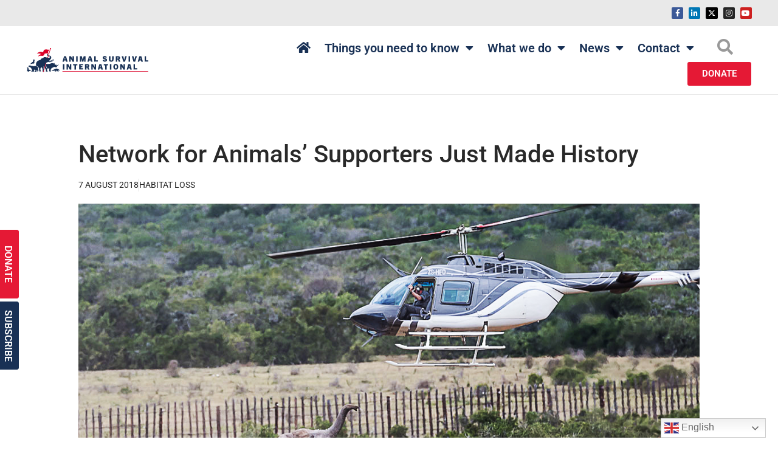

--- FILE ---
content_type: text/html; charset=UTF-8
request_url: https://animalsurvival.org/habitat-loss/network-for-animals-supporters-just-made-history/
body_size: 27180
content:
<!doctype html>
<html lang="en-US">
<head>
	<meta charset="UTF-8">
	<meta name="viewport" content="width=device-width, initial-scale=1">
	<link rel="profile" href="https://gmpg.org/xfn/11">
	<meta name='robots' content='index, follow, max-image-preview:large, max-snippet:-1, max-video-preview:-1' />
	<style>img:is([sizes="auto" i], [sizes^="auto," i]) { contain-intrinsic-size: 3000px 1500px }</style>
	
	<!-- This site is optimized with the Yoast SEO plugin v25.9 - https://yoast.com/wordpress/plugins/seo/ -->
	<title>Network for Animals’ Supporters Just Made History - Animal Survival International</title>
	<meta name="description" content="Perhaps the most moving moment of the experience came when the elephants were released. Without hesitation they walked out of the elephant carriers and headed off into the wild, without a backward glance." />
	<link rel="canonical" href="https://animalsurvival.org/habitat-loss/network-for-animals-supporters-just-made-history/" />
	<meta property="og:locale" content="en_US" />
	<meta property="og:type" content="article" />
	<meta property="og:title" content="Network for Animals’ Supporters Just Made History - Animal Survival International" />
	<meta property="og:description" content="Perhaps the most moving moment of the experience came when the elephants were released. Without hesitation they walked out of the elephant carriers and headed off into the wild, without a backward glance." />
	<meta property="og:url" content="https://animalsurvival.org/habitat-loss/network-for-animals-supporters-just-made-history/" />
	<meta property="og:site_name" content="Animal Survival International" />
	<meta property="article:published_time" content="2018-08-07T00:00:00+00:00" />
	<meta property="article:modified_time" content="2021-09-27T22:39:02+00:00" />
	<meta property="og:image" content="https://animalsurvival.org/wp-content/uploads/2021/05/Addo-WrapUp-PAL.png" />
	<meta property="og:image:width" content="1125" />
	<meta property="og:image:height" content="560" />
	<meta property="og:image:type" content="image/png" />
	<meta name="author" content="Monica" />
	<meta name="twitter:card" content="summary_large_image" />
	<meta name="twitter:label1" content="Written by" />
	<meta name="twitter:data1" content="Monica" />
	<meta name="twitter:label2" content="Est. reading time" />
	<meta name="twitter:data2" content="3 minutes" />
	<script type="application/ld+json" class="yoast-schema-graph">{"@context":"https://schema.org","@graph":[{"@type":"Article","@id":"https://animalsurvival.org/habitat-loss/network-for-animals-supporters-just-made-history/#article","isPartOf":{"@id":"https://animalsurvival.org/habitat-loss/network-for-animals-supporters-just-made-history/"},"author":{"name":"Monica","@id":"https://animalsurvival.org/#/schema/person/0ea0da70ab4c6b4505763f8c33c24e2c"},"headline":"Network for Animals’ Supporters Just Made History","datePublished":"2018-08-07T00:00:00+00:00","dateModified":"2021-09-27T22:39:02+00:00","mainEntityOfPage":{"@id":"https://animalsurvival.org/habitat-loss/network-for-animals-supporters-just-made-history/"},"wordCount":528,"publisher":{"@id":"https://animalsurvival.org/#organization"},"image":{"@id":"https://animalsurvival.org/habitat-loss/network-for-animals-supporters-just-made-history/#primaryimage"},"thumbnailUrl":"https://animalsurvival.org/wp-content/uploads/2021/05/Addo-WrapUp-PAL.png","articleSection":["Habitat loss"],"inLanguage":"en-US"},{"@type":"WebPage","@id":"https://animalsurvival.org/habitat-loss/network-for-animals-supporters-just-made-history/","url":"https://animalsurvival.org/habitat-loss/network-for-animals-supporters-just-made-history/","name":"Network for Animals’ Supporters Just Made History - Animal Survival International","isPartOf":{"@id":"https://animalsurvival.org/#website"},"primaryImageOfPage":{"@id":"https://animalsurvival.org/habitat-loss/network-for-animals-supporters-just-made-history/#primaryimage"},"image":{"@id":"https://animalsurvival.org/habitat-loss/network-for-animals-supporters-just-made-history/#primaryimage"},"thumbnailUrl":"https://animalsurvival.org/wp-content/uploads/2021/05/Addo-WrapUp-PAL.png","datePublished":"2018-08-07T00:00:00+00:00","dateModified":"2021-09-27T22:39:02+00:00","description":"Perhaps the most moving moment of the experience came when the elephants were released. Without hesitation they walked out of the elephant carriers and headed off into the wild, without a backward glance.","breadcrumb":{"@id":"https://animalsurvival.org/habitat-loss/network-for-animals-supporters-just-made-history/#breadcrumb"},"inLanguage":"en-US","potentialAction":[{"@type":"ReadAction","target":["https://animalsurvival.org/habitat-loss/network-for-animals-supporters-just-made-history/"]}]},{"@type":"ImageObject","inLanguage":"en-US","@id":"https://animalsurvival.org/habitat-loss/network-for-animals-supporters-just-made-history/#primaryimage","url":"https://animalsurvival.org/wp-content/uploads/2021/05/Addo-WrapUp-PAL.png","contentUrl":"https://animalsurvival.org/wp-content/uploads/2021/05/Addo-WrapUp-PAL.png","width":1125,"height":560,"caption":"Addo Relocation"},{"@type":"BreadcrumbList","@id":"https://animalsurvival.org/habitat-loss/network-for-animals-supporters-just-made-history/#breadcrumb","itemListElement":[{"@type":"ListItem","position":1,"name":"Home","item":"https://animalsurvival.org/"},{"@type":"ListItem","position":2,"name":"Network for Animals’ Supporters Just Made History"}]},{"@type":"WebSite","@id":"https://animalsurvival.org/#website","url":"https://animalsurvival.org/","name":"Animal Survival International","description":"We&#039;re committed to environmental guardianship by responding to crises threatening ecosystems and wildlife","publisher":{"@id":"https://animalsurvival.org/#organization"},"potentialAction":[{"@type":"SearchAction","target":{"@type":"EntryPoint","urlTemplate":"https://animalsurvival.org/?s={search_term_string}"},"query-input":{"@type":"PropertyValueSpecification","valueRequired":true,"valueName":"search_term_string"}}],"inLanguage":"en-US"},{"@type":"Organization","@id":"https://animalsurvival.org/#organization","name":"Animal Survival International","url":"https://animalsurvival.org/","logo":{"@type":"ImageObject","inLanguage":"en-US","@id":"https://animalsurvival.org/#/schema/logo/image/","url":"https://animalsurvival.org/wp-content/uploads/2022/11/asi-logo-hd-1024x798-1.jpg","contentUrl":"https://animalsurvival.org/wp-content/uploads/2022/11/asi-logo-hd-1024x798-1.jpg","width":937,"height":729,"caption":"Animal Survival International"},"image":{"@id":"https://animalsurvival.org/#/schema/logo/image/"}},{"@type":"Person","@id":"https://animalsurvival.org/#/schema/person/0ea0da70ab4c6b4505763f8c33c24e2c","name":"Monica","image":{"@type":"ImageObject","inLanguage":"en-US","@id":"https://animalsurvival.org/#/schema/person/image/","url":"https://secure.gravatar.com/avatar/6313c5382270ee3e5f1191bcaf67874a5feccf6936380ca0caef9bbc0768ba8d?s=96&d=mm&r=g","contentUrl":"https://secure.gravatar.com/avatar/6313c5382270ee3e5f1191bcaf67874a5feccf6936380ca0caef9bbc0768ba8d?s=96&d=mm&r=g","caption":"Monica"}}]}</script>
	<!-- / Yoast SEO plugin. -->



<link rel="alternate" type="application/rss+xml" title="Animal Survival International &raquo; Feed" href="https://animalsurvival.org/feed/" />
<link data-minify="1" rel='stylesheet' id='gs-swiper-css' href='https://animalsurvival.org/wp-content/cache/min/1/wp-content/plugins/gs-logo-slider/assets/libs/swiper-js/swiper.min.css?ver=1762163391' media='all' />
<link data-minify="1" rel='stylesheet' id='gs-tippyjs-css' href='https://animalsurvival.org/wp-content/cache/min/1/wp-content/plugins/gs-logo-slider/assets/libs/tippyjs/tippy.css?ver=1762163391' media='all' />
<link rel='stylesheet' id='gs-logo-public-css' href='https://animalsurvival.org/wp-content/plugins/gs-logo-slider/assets/css/gs-logo.min.css?ver=3.7.7' media='all' />
<link data-minify="1" rel='stylesheet' id='dce-dynamic-visibility-style-css' href='https://animalsurvival.org/wp-content/cache/min/1/wp-content/plugins/dynamic-visibility-for-elementor/assets/css/dynamic-visibility.css?ver=1762163391' media='all' />
<style id='wp-emoji-styles-inline-css'>

	img.wp-smiley, img.emoji {
		display: inline !important;
		border: none !important;
		box-shadow: none !important;
		height: 1em !important;
		width: 1em !important;
		margin: 0 0.07em !important;
		vertical-align: -0.1em !important;
		background: none !important;
		padding: 0 !important;
	}
</style>
<link rel='stylesheet' id='wp-block-library-css' href='https://animalsurvival.org/wp-includes/css/dist/block-library/style.min.css?ver=6.8.2' media='all' />
<link data-minify="1" rel='stylesheet' id='jet-engine-frontend-css' href='https://animalsurvival.org/wp-content/cache/min/1/wp-content/plugins/jet-engine/assets/css/frontend.css?ver=1762163391' media='all' />
<link rel='stylesheet' id='mediaelement-css' href='https://animalsurvival.org/wp-includes/js/mediaelement/mediaelementplayer-legacy.min.css?ver=4.2.17' media='all' />
<link rel='stylesheet' id='wp-mediaelement-css' href='https://animalsurvival.org/wp-includes/js/mediaelement/wp-mediaelement.min.css?ver=6.8.2' media='all' />
<link data-minify="1" rel='stylesheet' id='view_editor_gutenberg_frontend_assets-css' href='https://animalsurvival.org/wp-content/cache/min/1/wp-content/plugins/wp-views/public/css/views-frontend.css?ver=1762163391' media='all' />
<style id='view_editor_gutenberg_frontend_assets-inline-css'>
.wpv-sort-list-dropdown.wpv-sort-list-dropdown-style-default > span.wpv-sort-list,.wpv-sort-list-dropdown.wpv-sort-list-dropdown-style-default .wpv-sort-list-item {border-color: #cdcdcd;}.wpv-sort-list-dropdown.wpv-sort-list-dropdown-style-default .wpv-sort-list-item a {color: #444;background-color: #fff;}.wpv-sort-list-dropdown.wpv-sort-list-dropdown-style-default a:hover,.wpv-sort-list-dropdown.wpv-sort-list-dropdown-style-default a:focus {color: #000;background-color: #eee;}.wpv-sort-list-dropdown.wpv-sort-list-dropdown-style-default .wpv-sort-list-item.wpv-sort-list-current a {color: #000;background-color: #eee;}
.wpv-sort-list-dropdown.wpv-sort-list-dropdown-style-default > span.wpv-sort-list,.wpv-sort-list-dropdown.wpv-sort-list-dropdown-style-default .wpv-sort-list-item {border-color: #cdcdcd;}.wpv-sort-list-dropdown.wpv-sort-list-dropdown-style-default .wpv-sort-list-item a {color: #444;background-color: #fff;}.wpv-sort-list-dropdown.wpv-sort-list-dropdown-style-default a:hover,.wpv-sort-list-dropdown.wpv-sort-list-dropdown-style-default a:focus {color: #000;background-color: #eee;}.wpv-sort-list-dropdown.wpv-sort-list-dropdown-style-default .wpv-sort-list-item.wpv-sort-list-current a {color: #000;background-color: #eee;}.wpv-sort-list-dropdown.wpv-sort-list-dropdown-style-grey > span.wpv-sort-list,.wpv-sort-list-dropdown.wpv-sort-list-dropdown-style-grey .wpv-sort-list-item {border-color: #cdcdcd;}.wpv-sort-list-dropdown.wpv-sort-list-dropdown-style-grey .wpv-sort-list-item a {color: #444;background-color: #eeeeee;}.wpv-sort-list-dropdown.wpv-sort-list-dropdown-style-grey a:hover,.wpv-sort-list-dropdown.wpv-sort-list-dropdown-style-grey a:focus {color: #000;background-color: #e5e5e5;}.wpv-sort-list-dropdown.wpv-sort-list-dropdown-style-grey .wpv-sort-list-item.wpv-sort-list-current a {color: #000;background-color: #e5e5e5;}
.wpv-sort-list-dropdown.wpv-sort-list-dropdown-style-default > span.wpv-sort-list,.wpv-sort-list-dropdown.wpv-sort-list-dropdown-style-default .wpv-sort-list-item {border-color: #cdcdcd;}.wpv-sort-list-dropdown.wpv-sort-list-dropdown-style-default .wpv-sort-list-item a {color: #444;background-color: #fff;}.wpv-sort-list-dropdown.wpv-sort-list-dropdown-style-default a:hover,.wpv-sort-list-dropdown.wpv-sort-list-dropdown-style-default a:focus {color: #000;background-color: #eee;}.wpv-sort-list-dropdown.wpv-sort-list-dropdown-style-default .wpv-sort-list-item.wpv-sort-list-current a {color: #000;background-color: #eee;}.wpv-sort-list-dropdown.wpv-sort-list-dropdown-style-grey > span.wpv-sort-list,.wpv-sort-list-dropdown.wpv-sort-list-dropdown-style-grey .wpv-sort-list-item {border-color: #cdcdcd;}.wpv-sort-list-dropdown.wpv-sort-list-dropdown-style-grey .wpv-sort-list-item a {color: #444;background-color: #eeeeee;}.wpv-sort-list-dropdown.wpv-sort-list-dropdown-style-grey a:hover,.wpv-sort-list-dropdown.wpv-sort-list-dropdown-style-grey a:focus {color: #000;background-color: #e5e5e5;}.wpv-sort-list-dropdown.wpv-sort-list-dropdown-style-grey .wpv-sort-list-item.wpv-sort-list-current a {color: #000;background-color: #e5e5e5;}.wpv-sort-list-dropdown.wpv-sort-list-dropdown-style-blue > span.wpv-sort-list,.wpv-sort-list-dropdown.wpv-sort-list-dropdown-style-blue .wpv-sort-list-item {border-color: #0099cc;}.wpv-sort-list-dropdown.wpv-sort-list-dropdown-style-blue .wpv-sort-list-item a {color: #444;background-color: #cbddeb;}.wpv-sort-list-dropdown.wpv-sort-list-dropdown-style-blue a:hover,.wpv-sort-list-dropdown.wpv-sort-list-dropdown-style-blue a:focus {color: #000;background-color: #95bedd;}.wpv-sort-list-dropdown.wpv-sort-list-dropdown-style-blue .wpv-sort-list-item.wpv-sort-list-current a {color: #000;background-color: #95bedd;}
</style>
<style id='global-styles-inline-css'>
:root{--wp--preset--aspect-ratio--square: 1;--wp--preset--aspect-ratio--4-3: 4/3;--wp--preset--aspect-ratio--3-4: 3/4;--wp--preset--aspect-ratio--3-2: 3/2;--wp--preset--aspect-ratio--2-3: 2/3;--wp--preset--aspect-ratio--16-9: 16/9;--wp--preset--aspect-ratio--9-16: 9/16;--wp--preset--color--black: #000000;--wp--preset--color--cyan-bluish-gray: #abb8c3;--wp--preset--color--white: #ffffff;--wp--preset--color--pale-pink: #f78da7;--wp--preset--color--vivid-red: #cf2e2e;--wp--preset--color--luminous-vivid-orange: #ff6900;--wp--preset--color--luminous-vivid-amber: #fcb900;--wp--preset--color--light-green-cyan: #7bdcb5;--wp--preset--color--vivid-green-cyan: #00d084;--wp--preset--color--pale-cyan-blue: #8ed1fc;--wp--preset--color--vivid-cyan-blue: #0693e3;--wp--preset--color--vivid-purple: #9b51e0;--wp--preset--gradient--vivid-cyan-blue-to-vivid-purple: linear-gradient(135deg,rgba(6,147,227,1) 0%,rgb(155,81,224) 100%);--wp--preset--gradient--light-green-cyan-to-vivid-green-cyan: linear-gradient(135deg,rgb(122,220,180) 0%,rgb(0,208,130) 100%);--wp--preset--gradient--luminous-vivid-amber-to-luminous-vivid-orange: linear-gradient(135deg,rgba(252,185,0,1) 0%,rgba(255,105,0,1) 100%);--wp--preset--gradient--luminous-vivid-orange-to-vivid-red: linear-gradient(135deg,rgba(255,105,0,1) 0%,rgb(207,46,46) 100%);--wp--preset--gradient--very-light-gray-to-cyan-bluish-gray: linear-gradient(135deg,rgb(238,238,238) 0%,rgb(169,184,195) 100%);--wp--preset--gradient--cool-to-warm-spectrum: linear-gradient(135deg,rgb(74,234,220) 0%,rgb(151,120,209) 20%,rgb(207,42,186) 40%,rgb(238,44,130) 60%,rgb(251,105,98) 80%,rgb(254,248,76) 100%);--wp--preset--gradient--blush-light-purple: linear-gradient(135deg,rgb(255,206,236) 0%,rgb(152,150,240) 100%);--wp--preset--gradient--blush-bordeaux: linear-gradient(135deg,rgb(254,205,165) 0%,rgb(254,45,45) 50%,rgb(107,0,62) 100%);--wp--preset--gradient--luminous-dusk: linear-gradient(135deg,rgb(255,203,112) 0%,rgb(199,81,192) 50%,rgb(65,88,208) 100%);--wp--preset--gradient--pale-ocean: linear-gradient(135deg,rgb(255,245,203) 0%,rgb(182,227,212) 50%,rgb(51,167,181) 100%);--wp--preset--gradient--electric-grass: linear-gradient(135deg,rgb(202,248,128) 0%,rgb(113,206,126) 100%);--wp--preset--gradient--midnight: linear-gradient(135deg,rgb(2,3,129) 0%,rgb(40,116,252) 100%);--wp--preset--font-size--small: 13px;--wp--preset--font-size--medium: 20px;--wp--preset--font-size--large: 36px;--wp--preset--font-size--x-large: 42px;--wp--preset--spacing--20: 0.44rem;--wp--preset--spacing--30: 0.67rem;--wp--preset--spacing--40: 1rem;--wp--preset--spacing--50: 1.5rem;--wp--preset--spacing--60: 2.25rem;--wp--preset--spacing--70: 3.38rem;--wp--preset--spacing--80: 5.06rem;--wp--preset--shadow--natural: 6px 6px 9px rgba(0, 0, 0, 0.2);--wp--preset--shadow--deep: 12px 12px 50px rgba(0, 0, 0, 0.4);--wp--preset--shadow--sharp: 6px 6px 0px rgba(0, 0, 0, 0.2);--wp--preset--shadow--outlined: 6px 6px 0px -3px rgba(255, 255, 255, 1), 6px 6px rgba(0, 0, 0, 1);--wp--preset--shadow--crisp: 6px 6px 0px rgba(0, 0, 0, 1);}:root { --wp--style--global--content-size: 800px;--wp--style--global--wide-size: 1200px; }:where(body) { margin: 0; }.wp-site-blocks > .alignleft { float: left; margin-right: 2em; }.wp-site-blocks > .alignright { float: right; margin-left: 2em; }.wp-site-blocks > .aligncenter { justify-content: center; margin-left: auto; margin-right: auto; }:where(.wp-site-blocks) > * { margin-block-start: 24px; margin-block-end: 0; }:where(.wp-site-blocks) > :first-child { margin-block-start: 0; }:where(.wp-site-blocks) > :last-child { margin-block-end: 0; }:root { --wp--style--block-gap: 24px; }:root :where(.is-layout-flow) > :first-child{margin-block-start: 0;}:root :where(.is-layout-flow) > :last-child{margin-block-end: 0;}:root :where(.is-layout-flow) > *{margin-block-start: 24px;margin-block-end: 0;}:root :where(.is-layout-constrained) > :first-child{margin-block-start: 0;}:root :where(.is-layout-constrained) > :last-child{margin-block-end: 0;}:root :where(.is-layout-constrained) > *{margin-block-start: 24px;margin-block-end: 0;}:root :where(.is-layout-flex){gap: 24px;}:root :where(.is-layout-grid){gap: 24px;}.is-layout-flow > .alignleft{float: left;margin-inline-start: 0;margin-inline-end: 2em;}.is-layout-flow > .alignright{float: right;margin-inline-start: 2em;margin-inline-end: 0;}.is-layout-flow > .aligncenter{margin-left: auto !important;margin-right: auto !important;}.is-layout-constrained > .alignleft{float: left;margin-inline-start: 0;margin-inline-end: 2em;}.is-layout-constrained > .alignright{float: right;margin-inline-start: 2em;margin-inline-end: 0;}.is-layout-constrained > .aligncenter{margin-left: auto !important;margin-right: auto !important;}.is-layout-constrained > :where(:not(.alignleft):not(.alignright):not(.alignfull)){max-width: var(--wp--style--global--content-size);margin-left: auto !important;margin-right: auto !important;}.is-layout-constrained > .alignwide{max-width: var(--wp--style--global--wide-size);}body .is-layout-flex{display: flex;}.is-layout-flex{flex-wrap: wrap;align-items: center;}.is-layout-flex > :is(*, div){margin: 0;}body .is-layout-grid{display: grid;}.is-layout-grid > :is(*, div){margin: 0;}body{padding-top: 0px;padding-right: 0px;padding-bottom: 0px;padding-left: 0px;}a:where(:not(.wp-element-button)){text-decoration: underline;}:root :where(.wp-element-button, .wp-block-button__link){background-color: #32373c;border-width: 0;color: #fff;font-family: inherit;font-size: inherit;line-height: inherit;padding: calc(0.667em + 2px) calc(1.333em + 2px);text-decoration: none;}.has-black-color{color: var(--wp--preset--color--black) !important;}.has-cyan-bluish-gray-color{color: var(--wp--preset--color--cyan-bluish-gray) !important;}.has-white-color{color: var(--wp--preset--color--white) !important;}.has-pale-pink-color{color: var(--wp--preset--color--pale-pink) !important;}.has-vivid-red-color{color: var(--wp--preset--color--vivid-red) !important;}.has-luminous-vivid-orange-color{color: var(--wp--preset--color--luminous-vivid-orange) !important;}.has-luminous-vivid-amber-color{color: var(--wp--preset--color--luminous-vivid-amber) !important;}.has-light-green-cyan-color{color: var(--wp--preset--color--light-green-cyan) !important;}.has-vivid-green-cyan-color{color: var(--wp--preset--color--vivid-green-cyan) !important;}.has-pale-cyan-blue-color{color: var(--wp--preset--color--pale-cyan-blue) !important;}.has-vivid-cyan-blue-color{color: var(--wp--preset--color--vivid-cyan-blue) !important;}.has-vivid-purple-color{color: var(--wp--preset--color--vivid-purple) !important;}.has-black-background-color{background-color: var(--wp--preset--color--black) !important;}.has-cyan-bluish-gray-background-color{background-color: var(--wp--preset--color--cyan-bluish-gray) !important;}.has-white-background-color{background-color: var(--wp--preset--color--white) !important;}.has-pale-pink-background-color{background-color: var(--wp--preset--color--pale-pink) !important;}.has-vivid-red-background-color{background-color: var(--wp--preset--color--vivid-red) !important;}.has-luminous-vivid-orange-background-color{background-color: var(--wp--preset--color--luminous-vivid-orange) !important;}.has-luminous-vivid-amber-background-color{background-color: var(--wp--preset--color--luminous-vivid-amber) !important;}.has-light-green-cyan-background-color{background-color: var(--wp--preset--color--light-green-cyan) !important;}.has-vivid-green-cyan-background-color{background-color: var(--wp--preset--color--vivid-green-cyan) !important;}.has-pale-cyan-blue-background-color{background-color: var(--wp--preset--color--pale-cyan-blue) !important;}.has-vivid-cyan-blue-background-color{background-color: var(--wp--preset--color--vivid-cyan-blue) !important;}.has-vivid-purple-background-color{background-color: var(--wp--preset--color--vivid-purple) !important;}.has-black-border-color{border-color: var(--wp--preset--color--black) !important;}.has-cyan-bluish-gray-border-color{border-color: var(--wp--preset--color--cyan-bluish-gray) !important;}.has-white-border-color{border-color: var(--wp--preset--color--white) !important;}.has-pale-pink-border-color{border-color: var(--wp--preset--color--pale-pink) !important;}.has-vivid-red-border-color{border-color: var(--wp--preset--color--vivid-red) !important;}.has-luminous-vivid-orange-border-color{border-color: var(--wp--preset--color--luminous-vivid-orange) !important;}.has-luminous-vivid-amber-border-color{border-color: var(--wp--preset--color--luminous-vivid-amber) !important;}.has-light-green-cyan-border-color{border-color: var(--wp--preset--color--light-green-cyan) !important;}.has-vivid-green-cyan-border-color{border-color: var(--wp--preset--color--vivid-green-cyan) !important;}.has-pale-cyan-blue-border-color{border-color: var(--wp--preset--color--pale-cyan-blue) !important;}.has-vivid-cyan-blue-border-color{border-color: var(--wp--preset--color--vivid-cyan-blue) !important;}.has-vivid-purple-border-color{border-color: var(--wp--preset--color--vivid-purple) !important;}.has-vivid-cyan-blue-to-vivid-purple-gradient-background{background: var(--wp--preset--gradient--vivid-cyan-blue-to-vivid-purple) !important;}.has-light-green-cyan-to-vivid-green-cyan-gradient-background{background: var(--wp--preset--gradient--light-green-cyan-to-vivid-green-cyan) !important;}.has-luminous-vivid-amber-to-luminous-vivid-orange-gradient-background{background: var(--wp--preset--gradient--luminous-vivid-amber-to-luminous-vivid-orange) !important;}.has-luminous-vivid-orange-to-vivid-red-gradient-background{background: var(--wp--preset--gradient--luminous-vivid-orange-to-vivid-red) !important;}.has-very-light-gray-to-cyan-bluish-gray-gradient-background{background: var(--wp--preset--gradient--very-light-gray-to-cyan-bluish-gray) !important;}.has-cool-to-warm-spectrum-gradient-background{background: var(--wp--preset--gradient--cool-to-warm-spectrum) !important;}.has-blush-light-purple-gradient-background{background: var(--wp--preset--gradient--blush-light-purple) !important;}.has-blush-bordeaux-gradient-background{background: var(--wp--preset--gradient--blush-bordeaux) !important;}.has-luminous-dusk-gradient-background{background: var(--wp--preset--gradient--luminous-dusk) !important;}.has-pale-ocean-gradient-background{background: var(--wp--preset--gradient--pale-ocean) !important;}.has-electric-grass-gradient-background{background: var(--wp--preset--gradient--electric-grass) !important;}.has-midnight-gradient-background{background: var(--wp--preset--gradient--midnight) !important;}.has-small-font-size{font-size: var(--wp--preset--font-size--small) !important;}.has-medium-font-size{font-size: var(--wp--preset--font-size--medium) !important;}.has-large-font-size{font-size: var(--wp--preset--font-size--large) !important;}.has-x-large-font-size{font-size: var(--wp--preset--font-size--x-large) !important;}
:root :where(.wp-block-pullquote){font-size: 1.5em;line-height: 1.6;}
</style>
<link rel='stylesheet' id='ae-pro-css-css' href='https://animalsurvival.org/wp-content/plugins/anywhere-elementor-pro/includes/assets/css/ae-pro.min.css?ver=2.29.1' media='all' />
<link rel='stylesheet' id='hello-elementor-css' href='https://animalsurvival.org/wp-content/themes/hello-elementor/style.min.css?ver=3.3.0' media='all' />
<link rel='stylesheet' id='hello-elementor-theme-style-css' href='https://animalsurvival.org/wp-content/themes/hello-elementor/theme.min.css?ver=3.3.0' media='all' />
<link data-minify="1" rel='stylesheet' id='chld_thm_cfg_child-css' href='https://animalsurvival.org/wp-content/cache/min/1/wp-content/themes/asi/style.css?ver=1762163391' media='all' />
<link data-minify="1" rel='stylesheet' id='custom-css-css' href='https://animalsurvival.org/wp-content/cache/min/1/wp-content/themes/asi/scss/custom.css?ver=1762163391' media='all' />
<link rel='stylesheet' id='hello-elementor-header-footer-css' href='https://animalsurvival.org/wp-content/themes/hello-elementor/header-footer.min.css?ver=3.3.0' media='all' />
<link rel='stylesheet' id='elementor-frontend-css' href='https://animalsurvival.org/wp-content/plugins/elementor/assets/css/frontend.min.css?ver=3.32.2' media='all' />
<link rel='stylesheet' id='widget-social-icons-css' href='https://animalsurvival.org/wp-content/plugins/elementor/assets/css/widget-social-icons.min.css?ver=3.32.2' media='all' />
<link rel='stylesheet' id='e-apple-webkit-css' href='https://animalsurvival.org/wp-content/plugins/elementor/assets/css/conditionals/apple-webkit.min.css?ver=3.32.2' media='all' />
<link rel='stylesheet' id='widget-image-css' href='https://animalsurvival.org/wp-content/plugins/elementor/assets/css/widget-image.min.css?ver=3.32.2' media='all' />
<link rel='stylesheet' id='widget-nav-menu-css' href='https://animalsurvival.org/wp-content/plugins/elementor-pro/assets/css/widget-nav-menu.min.css?ver=3.29.2' media='all' />
<link data-minify="1" rel='stylesheet' id='ep-font-css' href='https://animalsurvival.org/wp-content/cache/min/1/wp-content/plugins/bdthemes-element-pack/assets/css/ep-font.css?ver=1762163391' media='all' />
<link data-minify="1" rel='stylesheet' id='bdt-uikit-css' href='https://animalsurvival.org/wp-content/cache/min/1/wp-content/plugins/bdthemes-element-pack/assets/css/bdt-uikit.css?ver=1762163391' media='all' />
<link data-minify="1" rel='stylesheet' id='ep-helper-css' href='https://animalsurvival.org/wp-content/cache/min/1/wp-content/plugins/bdthemes-element-pack/assets/css/ep-helper.css?ver=1762163391' media='all' />
<link data-minify="1" rel='stylesheet' id='ep-search-css' href='https://animalsurvival.org/wp-content/cache/min/1/wp-content/plugins/bdthemes-element-pack/assets/css/ep-search.css?ver=1762163391' media='all' />
<link rel='stylesheet' id='e-animation-grow-css' href='https://animalsurvival.org/wp-content/plugins/elementor/assets/lib/animations/styles/e-animation-grow.min.css?ver=3.32.2' media='all' />
<link data-minify="1" rel='stylesheet' id='ep-offcanvas-css' href='https://animalsurvival.org/wp-content/cache/min/1/wp-content/plugins/bdthemes-element-pack/assets/css/ep-offcanvas.css?ver=1762163391' media='all' />
<link rel='stylesheet' id='widget-heading-css' href='https://animalsurvival.org/wp-content/plugins/elementor/assets/css/widget-heading.min.css?ver=3.32.2' media='all' />
<link data-minify="1" rel='stylesheet' id='swiper-css' href='https://animalsurvival.org/wp-content/cache/min/1/wp-content/plugins/elementor/assets/lib/swiper/v8/css/swiper.min.css?ver=1762163391' media='all' />
<link rel='stylesheet' id='e-swiper-css' href='https://animalsurvival.org/wp-content/plugins/elementor/assets/css/conditionals/e-swiper.min.css?ver=3.32.2' media='all' />
<link rel='stylesheet' id='widget-post-info-css' href='https://animalsurvival.org/wp-content/plugins/elementor-pro/assets/css/widget-post-info.min.css?ver=3.29.2' media='all' />
<link rel='stylesheet' id='widget-icon-list-css' href='https://animalsurvival.org/wp-content/plugins/elementor/assets/css/widget-icon-list.min.css?ver=3.32.2' media='all' />
<link rel='stylesheet' id='elementor-icons-shared-0-css' href='https://animalsurvival.org/wp-content/plugins/elementor/assets/lib/font-awesome/css/fontawesome.min.css?ver=5.15.3' media='all' />
<link data-minify="1" rel='stylesheet' id='elementor-icons-fa-regular-css' href='https://animalsurvival.org/wp-content/cache/min/1/wp-content/plugins/elementor/assets/lib/font-awesome/css/regular.min.css?ver=1762163391' media='all' />
<link data-minify="1" rel='stylesheet' id='elementor-icons-fa-solid-css' href='https://animalsurvival.org/wp-content/cache/min/1/wp-content/plugins/elementor/assets/lib/font-awesome/css/solid.min.css?ver=1762163391' media='all' />
<link rel='stylesheet' id='widget-video-css' href='https://animalsurvival.org/wp-content/plugins/elementor/assets/css/widget-video.min.css?ver=3.32.2' media='all' />
<link rel='stylesheet' id='widget-share-buttons-css' href='https://animalsurvival.org/wp-content/plugins/elementor-pro/assets/css/widget-share-buttons.min.css?ver=3.29.2' media='all' />
<link data-minify="1" rel='stylesheet' id='elementor-icons-fa-brands-css' href='https://animalsurvival.org/wp-content/cache/min/1/wp-content/plugins/elementor/assets/lib/font-awesome/css/brands.min.css?ver=1762163391' media='all' />
<link rel='stylesheet' id='widget-divider-css' href='https://animalsurvival.org/wp-content/plugins/elementor/assets/css/widget-divider.min.css?ver=3.32.2' media='all' />
<link rel='stylesheet' id='widget-posts-css' href='https://animalsurvival.org/wp-content/plugins/elementor-pro/assets/css/widget-posts.min.css?ver=3.29.2' media='all' />
<link rel='stylesheet' id='e-animation-fadeIn-css' href='https://animalsurvival.org/wp-content/plugins/elementor/assets/lib/animations/styles/fadeIn.min.css?ver=3.32.2' media='all' />
<link rel='stylesheet' id='e-popup-css' href='https://animalsurvival.org/wp-content/plugins/elementor-pro/assets/css/conditionals/popup.min.css?ver=3.29.2' media='all' />
<link data-minify="1" rel='stylesheet' id='elementor-icons-css' href='https://animalsurvival.org/wp-content/cache/min/1/wp-content/plugins/elementor/assets/lib/eicons/css/elementor-icons.min.css?ver=1762163391' media='all' />
<link rel='stylesheet' id='elementor-post-11-css' href='https://animalsurvival.org/wp-content/uploads/elementor/css/post-11.css?ver=1761654588' media='all' />
<link rel='stylesheet' id='elementor-post-491-css' href='https://animalsurvival.org/wp-content/uploads/elementor/css/post-491.css?ver=1761654589' media='all' />
<link rel='stylesheet' id='elementor-post-497-css' href='https://animalsurvival.org/wp-content/uploads/elementor/css/post-497.css?ver=1761819221' media='all' />
<link rel='stylesheet' id='elementor-post-2059-css' href='https://animalsurvival.org/wp-content/uploads/elementor/css/post-2059.css?ver=1762163391' media='all' />
<link rel='stylesheet' id='elementor-post-29511-css' href='https://animalsurvival.org/wp-content/uploads/elementor/css/post-29511.css?ver=1761654589' media='all' />
<link data-minify="1" rel='stylesheet' id='elementor-gf-local-roboto-css' href='https://animalsurvival.org/wp-content/cache/min/1/wp-content/uploads/elementor/google-fonts/css/roboto.css?ver=1762163391' media='all' />
<link data-minify="1" rel='stylesheet' id='elementor-gf-local-librebaskerville-css' href='https://animalsurvival.org/wp-content/cache/min/1/wp-content/uploads/elementor/google-fonts/css/librebaskerville.css?ver=1762163391' media='all' />
<script data-minify="1" src="https://animalsurvival.org/wp-content/cache/min/1/wp-content/plugins/wp-views/vendor/toolset/common-es/public/toolset-common-es-frontend.js?ver=1762163392" id="toolset-common-es-frontend-js" data-rocket-defer defer></script>
<script src="https://animalsurvival.org/wp-includes/js/jquery/jquery.min.js?ver=3.7.1" id="jquery-core-js" data-rocket-defer defer></script>
<script src="https://animalsurvival.org/wp-includes/js/jquery/jquery-migrate.min.js?ver=3.4.1" id="jquery-migrate-js" data-rocket-defer defer></script>
<script src="https://animalsurvival.org/wp-content/plugins/wp-sentry-integration/public/wp-sentry-browser.min.js?ver=8.8.0" id="wp-sentry-browser-bundle-js" data-rocket-defer defer></script>
<script id="wp-sentry-browser-js-extra">
var wp_sentry = {"environment":"production","release":"v6.1.1","context":{"tags":{"wordpress":"6.8.2","language":"en-US"}},"dsn":"https:\/\/2b3afbeb4e8a32c24ea60c28096f5a3b@o1420641.ingest.us.sentry.io\/4508975379447808"};
</script>
<script data-minify="1" src="https://animalsurvival.org/wp-content/cache/min/1/wp-content/plugins/wp-sentry-integration/public/wp-sentry-init.js?ver=1762163392" id="wp-sentry-browser-js" data-rocket-defer defer></script>
<link rel="https://api.w.org/" href="https://animalsurvival.org/wp-json/" /><link rel="alternate" title="JSON" type="application/json" href="https://animalsurvival.org/wp-json/wp/v2/posts/88" /><link rel="EditURI" type="application/rsd+xml" title="RSD" href="https://animalsurvival.org/xmlrpc.php?rsd" />
<meta name="generator" content="WordPress 6.8.2" />
<link rel='shortlink' href='https://animalsurvival.org/?p=88' />
<link rel="alternate" title="oEmbed (JSON)" type="application/json+oembed" href="https://animalsurvival.org/wp-json/oembed/1.0/embed?url=https%3A%2F%2Fanimalsurvival.org%2Fhabitat-loss%2Fnetwork-for-animals-supporters-just-made-history%2F" />
<link rel="alternate" title="oEmbed (XML)" type="text/xml+oembed" href="https://animalsurvival.org/wp-json/oembed/1.0/embed?url=https%3A%2F%2Fanimalsurvival.org%2Fhabitat-loss%2Fnetwork-for-animals-supporters-just-made-history%2F&#038;format=xml" />
<!-- marker script -->
<script>
  if (window.location.href.includes("stagingweb") || window.location.href.includes("staging.kinsta.cloud")) {
    window.markerConfig = {
      project: '67a9f9583ba60ffaa87b0646', 
      source: 'snippet'
    };
    
    (function(e, r, a) {
      if (!e.__Marker) {
        e.__Marker = {};
        var t = [], n = { __cs: t };
        ["show", "hide", "isVisible", "capture", "cancelCapture", "unload", "reload", "isExtensionInstalled", "setReporter", "clearReporter", "setCustomData", "on", "off"]
        .forEach(function(e) {
          n[e] = function() {
            var r = Array.prototype.slice.call(arguments);
            r.unshift(e), t.push(r);
          };
        });
        e.Marker = n;
        
        var s = r.createElement("script");
        s.async = 1;
        s.src = "https://edge.marker.io/latest/shim.js";
        var i = r.getElementsByTagName("script")[0];
        i.parentNode.insertBefore(s, i);
      }
    })(window, document);
  }
</script>        <!-- Google tag (gtag.js) -->
        <script async src="https://www.googletagmanager.com/gtag/js?id=G-YDYVR5Y8TP"></script>
        <script>
            window.dataLayer = window.dataLayer || [];
            function gtag(){dataLayer.push(arguments);}
            gtag('js', new Date());

            gtag('config', 'G-YDYVR5Y8TP');
        </script>
        <!-- End Google tag (gtag.js) -->

        <!-- Google Tag Manager -->
        <script>(function(w,d,s,l,i){w[l]=w[l]||[];w[l].push({'gtm.start':
                    new Date().getTime(),event:'gtm.js'});var f=d.getElementsByTagName(s)[0],
                j=d.createElement(s),dl=l!='dataLayer'?'&l='+l:'';j.async=true;j.src=
                'https://www.googletagmanager.com/gtm.js?id='+i+dl;f.parentNode.insertBefore(j,f);
            })(window,document,'script','dataLayer','GTM-PLWX6XS');</script>
        <!-- End Google Tag Manager -->

        <!-- Meta Pixel Code -->
        <script>
            !function(f,b,e,v,n,t,s)
            {if(f.fbq)return;n=f.fbq=function(){n.callMethod?
                n.callMethod.apply(n,arguments):n.queue.push(arguments)};
                if(!f._fbq)f._fbq=n;n.push=n;n.loaded=!0;n.version='2.0';
                n.queue=[];t=b.createElement(e);t.async=!0;
                t.src=v;s=b.getElementsByTagName(e)[0];
                s.parentNode.insertBefore(t,s)}(window, document,'script',
                'https://connect.facebook.net/en_US/fbevents.js');
            fbq('init', '950232032360340');
            fbq('track', 'PageView');
        </script>
        <noscript><img alt="" height="1" width="1" style="display:none"
                       src="https://www.facebook.com/tr?id=950232032360340&ev=PageView&noscript=1"
            /></noscript>

        <meta name="facebook-domain-verification" content="g3niw7whpdpvt2ox6g1yxbwq3upf8t" />

        <script type="text/javascript">
            (function(c,l,a,r,i,t,y){
                c[a]=c[a]||function(){(c[a].q=c[a].q||[]).push(arguments)};
                t=l.createElement(r);t.async=1;t.src="https://www.clarity.ms/tag/"+i;
                y=l.getElementsByTagName(r)[0];y.parentNode.insertBefore(t,y);
            })(window, document, "clarity", "script", "qbq9y7lua9");
        </script>
        <!-- End Meta Pixel Code -->
            <!-- Fundraise Up: the new standard for online giving -->
    <script>(function(w,d,s,n,a){if(!w[n]){var l='call,catch,on,once,set,then,track,openCheckout'
                .split(','),i,o=function(n){return'function'==typeof n?o.l.push([arguments])&&o
                :function(){return o.l.push([n,arguments])&&o}},t=d.getElementsByTagName(s)[0],
            j=d.createElement(s);j.async=!0;j.src='https://cdn.fundraiseup.com/widget/'+a+'';
            t.parentNode.insertBefore(j,t);o.s=Date.now();o.v=5;o.h=w.location.href;o.l=[];
            for(i=0;i<8;i++)o[l[i]]=o(l[i]);w[n]=o}
        })(window,document,'script','FundraiseUp','APQAJLQL');
    </script>
    <!-- End Fundraise Up -->
<meta name="description" content="Perhaps the most moving moment of the experience came when the elephants were released.  Without hesitation they walked out of the elephant carriers and headed off into the wild, without a backward glance.">
<meta name="generator" content="Elementor 3.32.2; features: additional_custom_breakpoints; settings: css_print_method-external, google_font-enabled, font_display-auto">
 <script> window.addEventListener("load",function(){ var c={script:false,link:false}; function ls(s) { if(!['script','link'].includes(s)||c[s]){return;}c[s]=true; var d=document,f=d.getElementsByTagName(s)[0],j=d.createElement(s); if(s==='script'){j.async=true;j.src='https://animalsurvival.org/wp-content/plugins/wp-views/vendor/toolset/blocks/public/js/frontend.js?v=1.6.16';}else{ j.rel='stylesheet';j.href='https://animalsurvival.org/wp-content/plugins/wp-views/vendor/toolset/blocks/public/css/style.css?v=1.6.16';} f.parentNode.insertBefore(j, f); }; function ex(){ls('script');ls('link')} window.addEventListener("scroll", ex, {once: true}); if (('IntersectionObserver' in window) && ('IntersectionObserverEntry' in window) && ('intersectionRatio' in window.IntersectionObserverEntry.prototype)) { var i = 0, fb = document.querySelectorAll("[class^='tb-']"), o = new IntersectionObserver(es => { es.forEach(e => { o.unobserve(e.target); if (e.intersectionRatio > 0) { ex();o.disconnect();}else{ i++;if(fb.length>i){o.observe(fb[i])}} }) }); if (fb.length) { o.observe(fb[i]) } } }) </script>
	<noscript>
		<link data-minify="1" rel="stylesheet" href="https://animalsurvival.org/wp-content/cache/min/1/wp-content/plugins/wp-views/vendor/toolset/blocks/public/css/style.css?ver=1762163391">
	</noscript>			<style>
				.e-con.e-parent:nth-of-type(n+4):not(.e-lazyloaded):not(.e-no-lazyload),
				.e-con.e-parent:nth-of-type(n+4):not(.e-lazyloaded):not(.e-no-lazyload) * {
					background-image: none !important;
				}
				@media screen and (max-height: 1024px) {
					.e-con.e-parent:nth-of-type(n+3):not(.e-lazyloaded):not(.e-no-lazyload),
					.e-con.e-parent:nth-of-type(n+3):not(.e-lazyloaded):not(.e-no-lazyload) * {
						background-image: none !important;
					}
				}
				@media screen and (max-height: 640px) {
					.e-con.e-parent:nth-of-type(n+2):not(.e-lazyloaded):not(.e-no-lazyload),
					.e-con.e-parent:nth-of-type(n+2):not(.e-lazyloaded):not(.e-no-lazyload) * {
						background-image: none !important;
					}
				}
			</style>
			<link rel="icon" href="https://animalsurvival.org/wp-content/uploads/2021/06/cropped-favicon-32x32.jpg" sizes="32x32" />
<link rel="icon" href="https://animalsurvival.org/wp-content/uploads/2021/06/cropped-favicon-192x192.jpg" sizes="192x192" />
<link rel="apple-touch-icon" href="https://animalsurvival.org/wp-content/uploads/2021/06/cropped-favicon-180x180.jpg" />
<meta name="msapplication-TileImage" content="https://animalsurvival.org/wp-content/uploads/2021/06/cropped-favicon-270x270.jpg" />
<noscript><style id="rocket-lazyload-nojs-css">.rll-youtube-player, [data-lazy-src]{display:none !important;}</style></noscript><meta name="generator" content="WP Rocket 3.19.4" data-wpr-features="wpr_defer_js wpr_minify_js wpr_lazyload_images wpr_lazyload_iframes wpr_minify_css wpr_desktop" /></head>
<body class="wp-singular post-template-default single single-post postid-88 single-format-standard wp-custom-logo wp-embed-responsive wp-theme-hello-elementor wp-child-theme-asi network-for-animals-supporters-just-made-history category- theme-default elementor-default elementor-kit-11 elementor-page-2059">

<style class="wpcode-css-snippet">.country-select-container {
	min-width: 286px !important;
    max-width: 286px !important;
	margin: 0 auto;
}
.country-select-container .elementor-widget-container p {
	margin-bottom: -12px;
}
.country-select-container label {
	color: #212830;
}
#country-select {
	margin-top: 8px;
	border-radius: 6px;
	border: 2px solid #dedfe3;
	color: #212830;
	font-size: 15px;
	outline-color: #dedfe3;
}
#country-select:focus {
	outline-color: #dedfe3;
}
#country-select option:checked {
	color: #212830;
	font-size: 16px;
}
/* form container styling */
.form-section {
	justify-content: center;
	margin-bottom: 24px;
}
.form-section .elementor-widget-wrap {
	display: flex;
	flex-direction: column;
	max-width: max-content;
	max-height: max-content;
	padding: 24px;
}
.form-section .elementor-widget-wrap .form-disclaimer {
	min-width: 286px !important;
    max-width: 286px !important;
}
.form-container {
	max-width: max-content;
}
iframe #render-container .p-2 .form {
	border-color: #DA2228;
}
</style>
<a class="skip-link screen-reader-text" href="#content">Skip to content</a>

		<div data-elementor-type="header" data-elementor-id="491" class="elementor elementor-491 elementor-location-header" data-elementor-settings="{&quot;element_pack_global_tooltip_width&quot;:{&quot;unit&quot;:&quot;px&quot;,&quot;size&quot;:&quot;&quot;,&quot;sizes&quot;:[]},&quot;element_pack_global_tooltip_width_tablet&quot;:{&quot;unit&quot;:&quot;px&quot;,&quot;size&quot;:&quot;&quot;,&quot;sizes&quot;:[]},&quot;element_pack_global_tooltip_width_mobile&quot;:{&quot;unit&quot;:&quot;px&quot;,&quot;size&quot;:&quot;&quot;,&quot;sizes&quot;:[]},&quot;element_pack_global_tooltip_padding&quot;:{&quot;unit&quot;:&quot;px&quot;,&quot;top&quot;:&quot;&quot;,&quot;right&quot;:&quot;&quot;,&quot;bottom&quot;:&quot;&quot;,&quot;left&quot;:&quot;&quot;,&quot;isLinked&quot;:true},&quot;element_pack_global_tooltip_padding_tablet&quot;:{&quot;unit&quot;:&quot;px&quot;,&quot;top&quot;:&quot;&quot;,&quot;right&quot;:&quot;&quot;,&quot;bottom&quot;:&quot;&quot;,&quot;left&quot;:&quot;&quot;,&quot;isLinked&quot;:true},&quot;element_pack_global_tooltip_padding_mobile&quot;:{&quot;unit&quot;:&quot;px&quot;,&quot;top&quot;:&quot;&quot;,&quot;right&quot;:&quot;&quot;,&quot;bottom&quot;:&quot;&quot;,&quot;left&quot;:&quot;&quot;,&quot;isLinked&quot;:true},&quot;element_pack_global_tooltip_border_radius&quot;:{&quot;unit&quot;:&quot;px&quot;,&quot;top&quot;:&quot;&quot;,&quot;right&quot;:&quot;&quot;,&quot;bottom&quot;:&quot;&quot;,&quot;left&quot;:&quot;&quot;,&quot;isLinked&quot;:true},&quot;element_pack_global_tooltip_border_radius_tablet&quot;:{&quot;unit&quot;:&quot;px&quot;,&quot;top&quot;:&quot;&quot;,&quot;right&quot;:&quot;&quot;,&quot;bottom&quot;:&quot;&quot;,&quot;left&quot;:&quot;&quot;,&quot;isLinked&quot;:true},&quot;element_pack_global_tooltip_border_radius_mobile&quot;:{&quot;unit&quot;:&quot;px&quot;,&quot;top&quot;:&quot;&quot;,&quot;right&quot;:&quot;&quot;,&quot;bottom&quot;:&quot;&quot;,&quot;left&quot;:&quot;&quot;,&quot;isLinked&quot;:true}}" data-elementor-post-type="elementor_library">
					<section class="elementor-section elementor-top-section elementor-element elementor-element-85aee79 elementor-section-full_width elementor-hidden-tablet elementor-hidden-phone topnav elementor-section-height-default elementor-section-height-default" data-id="85aee79" data-element_type="section" data-settings="{&quot;background_background&quot;:&quot;classic&quot;}">
						<div data-rocket-location-hash="0b3376bad69c5a64f5d59c7096455786" class="elementor-container elementor-column-gap-no">
					<div class="elementor-column elementor-col-100 elementor-top-column elementor-element elementor-element-43fecc5" data-id="43fecc5" data-element_type="column">
			<div class="elementor-widget-wrap elementor-element-populated">
						<div class="elementor-element elementor-element-5846b5f elementor-widget__width-auto elementor-shape-rounded elementor-grid-0 e-grid-align-center elementor-widget elementor-widget-social-icons" data-id="5846b5f" data-element_type="widget" data-widget_type="social-icons.default">
				<div class="elementor-widget-container">
							<div class="elementor-social-icons-wrapper elementor-grid" role="list">
							<span class="elementor-grid-item" role="listitem">
					<a class="elementor-icon elementor-social-icon elementor-social-icon-facebook-f elementor-repeater-item-7445f65" href="https://www.facebook.com/AnimalSurvivalInternational" target="_blank">
						<span class="elementor-screen-only">Facebook-f</span>
						<i aria-hidden="true" class="fab fa-facebook-f"></i>					</a>
				</span>
							<span class="elementor-grid-item" role="listitem">
					<a class="elementor-icon elementor-social-icon elementor-social-icon-linkedin-in elementor-repeater-item-e871763" href="https://www.linkedin.com/company/animal-survival-international/" target="_blank">
						<span class="elementor-screen-only">Linkedin-in</span>
						<i aria-hidden="true" class="fab fa-linkedin-in"></i>					</a>
				</span>
							<span class="elementor-grid-item" role="listitem">
					<a class="elementor-icon elementor-social-icon elementor-social-icon-x-twitter elementor-repeater-item-a3ee288" href="https://www.twitter.com/survivalanimal/" target="_blank">
						<span class="elementor-screen-only">X-twitter</span>
						<i aria-hidden="true" class="fab fa-x-twitter"></i>					</a>
				</span>
							<span class="elementor-grid-item" role="listitem">
					<a class="elementor-icon elementor-social-icon elementor-social-icon-instagram elementor-repeater-item-f741dbc" href="https://instagram.com/animalsurvivalinternational/" target="_blank">
						<span class="elementor-screen-only">Instagram</span>
						<i aria-hidden="true" class="fab fa-instagram"></i>					</a>
				</span>
							<span class="elementor-grid-item" role="listitem">
					<a class="elementor-icon elementor-social-icon elementor-social-icon-youtube elementor-repeater-item-2199d47" href="https://www.youtube.com/channel/UCF-BtAPnd49Po-NRzWS-hOg" target="_blank">
						<span class="elementor-screen-only">Youtube</span>
						<i aria-hidden="true" class="fab fa-youtube"></i>					</a>
				</span>
					</div>
						</div>
				</div>
					</div>
		</div>
					</div>
		</section>
				<header data-bdt-sticky="position: start" class="bdt-sticky elementor-section elementor-top-section elementor-element elementor-element-a0685bd elementor-section-full_width elementor-section-content-middle elementor-section-height-default elementor-section-height-default" data-id="a0685bd" data-element_type="section" id="header" data-settings="{&quot;background_background&quot;:&quot;classic&quot;}">
						<div data-rocket-location-hash="b3be091174dcd2d7573499587c59c9d9" class="elementor-container elementor-column-gap-default">
					<div class="elementor-column elementor-col-50 elementor-top-column elementor-element elementor-element-afd54d1" data-id="afd54d1" data-element_type="column">
			<div class="elementor-widget-wrap elementor-element-populated">
						<div class="elementor-element elementor-element-34b0dc3 logo elementor-hidden-desktop elementor-widget__width-initial elementor-widget elementor-widget-image" data-id="34b0dc3" data-element_type="widget" data-widget_type="image.default">
				<div class="elementor-widget-container">
																<a href="https://animalsurvival.org">
							<img width="180" height="148" src="data:image/svg+xml,%3Csvg%20xmlns='http://www.w3.org/2000/svg'%20viewBox='0%200%20180%20148'%3E%3C/svg%3E" class="attachment-full size-full wp-image-32535" alt="" data-lazy-src="https://animalsurvival.org/wp-content/uploads/2021/05/Screenshot-2023-04-24-at-14.26.18.png" /><noscript><img width="180" height="148" src="https://animalsurvival.org/wp-content/uploads/2021/05/Screenshot-2023-04-24-at-14.26.18.png" class="attachment-full size-full wp-image-32535" alt="" /></noscript>								</a>
															</div>
				</div>
				<div class="elementor-element elementor-element-a572147 logo elementor-hidden-tablet elementor-hidden-mobile elementor-widget elementor-widget-image" data-id="a572147" data-element_type="widget" data-widget_type="image.default">
				<div class="elementor-widget-container">
																<a href="https://animalsurvival.org">
							<img width="342" height="79" src="data:image/svg+xml,%3Csvg%20xmlns='http://www.w3.org/2000/svg'%20viewBox='0%200%20342%2079'%3E%3C/svg%3E" class="attachment-full size-full wp-image-565" alt="" data-lazy-src="https://animalsurvival.org/wp-content/uploads/2021/05/asi-logo-horz.svg" /><noscript><img width="342" height="79" src="https://animalsurvival.org/wp-content/uploads/2021/05/asi-logo-horz.svg" class="attachment-full size-full wp-image-565" alt="" /></noscript>								</a>
															</div>
				</div>
					</div>
		</div>
				<div class="elementor-column elementor-col-50 elementor-top-column elementor-element elementor-element-e20d1b8" data-id="e20d1b8" data-element_type="column">
			<div class="elementor-widget-wrap elementor-element-populated">
						<div class="elementor-element elementor-element-6871521 elementor-nav-menu__align-end elementor-widget__width-initial elementor-hidden-tablet elementor-hidden-phone main-menu elementor-nav-menu--dropdown-tablet elementor-nav-menu__text-align-aside elementor-nav-menu--toggle elementor-nav-menu--burger elementor-widget elementor-widget-nav-menu" data-id="6871521" data-element_type="widget" data-settings="{&quot;layout&quot;:&quot;horizontal&quot;,&quot;submenu_icon&quot;:{&quot;value&quot;:&quot;&lt;i class=\&quot;fas fa-caret-down\&quot;&gt;&lt;\/i&gt;&quot;,&quot;library&quot;:&quot;fa-solid&quot;},&quot;toggle&quot;:&quot;burger&quot;}" data-widget_type="nav-menu.default">
				<div class="elementor-widget-container">
								<nav aria-label="Menu" class="elementor-nav-menu--main elementor-nav-menu__container elementor-nav-menu--layout-horizontal e--pointer-underline e--animation-fade">
				<ul id="menu-1-6871521" class="elementor-nav-menu"><li class="menu-item menu-item-type-post_type menu-item-object-page menu-item-home menu-item-39638"><a href="https://animalsurvival.org/" class="elementor-item"><i class="fa fa-home" aria-hidden="true"></i></a></li>
<li class="menu-item menu-item-type-post_type menu-item-object-page menu-item-has-children menu-item-36780"><a href="https://animalsurvival.org/resources/" class="elementor-item">Things you need to know</a>
<ul class="sub-menu elementor-nav-menu--dropdown">
	<li class="menu-item menu-item-type-post_type menu-item-object-page menu-item-has-children menu-item-36783"><a href="https://animalsurvival.org/animalprofiles/" class="elementor-sub-item">Wildlife at risk</a>
	<ul class="sub-menu elementor-nav-menu--dropdown">
		<li class="menu-item menu-item-type-post_type menu-item-object-page menu-item-38787"><a href="https://animalsurvival.org/african-penguins/" class="elementor-sub-item">African penguins</a></li>
		<li class="menu-item menu-item-type-post_type menu-item-object-page menu-item-39041"><a href="https://animalsurvival.org/bees/" class="elementor-sub-item">Bees</a></li>
		<li class="menu-item menu-item-type-post_type menu-item-object-page menu-item-37679"><a href="https://animalsurvival.org/cheetahs/" class="elementor-sub-item">Cheetahs</a></li>
		<li class="menu-item menu-item-type-post_type menu-item-object-page menu-item-39325"><a href="https://animalsurvival.org/elephants/" class="elementor-sub-item">Elephants</a></li>
		<li class="menu-item menu-item-type-post_type menu-item-object-page menu-item-36828"><a href="https://animalsurvival.org/flyingfoxes/" class="elementor-sub-item">Flying foxes</a></li>
		<li class="menu-item menu-item-type-post_type menu-item-object-page menu-item-40647"><a href="https://animalsurvival.org/great-apes/" class="elementor-sub-item">Great apes</a></li>
		<li class="menu-item menu-item-type-post_type menu-item-object-page menu-item-37129"><a href="https://animalsurvival.org/manatees/" class="elementor-sub-item">Manatees</a></li>
		<li class="menu-item menu-item-type-post_type menu-item-object-page menu-item-37973"><a href="https://animalsurvival.org/orcas/" class="elementor-sub-item">Orcas</a></li>
		<li class="menu-item menu-item-type-post_type menu-item-object-page menu-item-39919"><a href="https://animalsurvival.org/rhinos/" class="elementor-sub-item">Rhinos</a></li>
		<li class="menu-item menu-item-type-post_type menu-item-object-page menu-item-36904"><a href="https://animalsurvival.org/sharks/" class="elementor-sub-item">Sharks</a></li>
		<li class="menu-item menu-item-type-post_type menu-item-object-page menu-item-36781"><a href="https://animalsurvival.org/vultures/" class="elementor-sub-item">Vultures</a></li>
		<li class="menu-item menu-item-type-post_type menu-item-object-page menu-item-37236"><a href="https://animalsurvival.org/wilddogs/" class="elementor-sub-item">Wild dogs</a></li>
		<li class="menu-item menu-item-type-post_type menu-item-object-page menu-item-37996"><a href="https://animalsurvival.org/wetlands/" class="elementor-sub-item">Wetlands</a></li>
	</ul>
</li>
	<li class="menu-item menu-item-type-post_type menu-item-object-page menu-item-has-children menu-item-36782"><a href="https://animalsurvival.org/wildliferesources/" class="elementor-sub-item">Wildlife blog</a>
	<ul class="sub-menu elementor-nav-menu--dropdown">
		<li class="menu-item menu-item-type-post_type menu-item-object-page menu-item-40620"><a href="https://animalsurvival.org/creature-feature/" class="elementor-sub-item">Creature feature: 13 “creepy” creatures that are actually critical to our planet’s well-being (and yours!)</a></li>
		<li class="menu-item menu-item-type-post_type menu-item-object-page menu-item-40266"><a href="https://animalsurvival.org/everyday-ways-you-can-be-greener/" class="elementor-sub-item">20 easy, everyday ways YOU can be greener</a></li>
		<li class="menu-item menu-item-type-post_type menu-item-object-page menu-item-40237"><a href="https://animalsurvival.org/release-vs-sanctuary/" class="elementor-sub-item">Should rehabilitated wild animals be released back into the wild? ASI’s scientists answer</a></li>
		<li class="menu-item menu-item-type-post_type menu-item-object-page menu-item-39772"><a href="https://animalsurvival.org/chinas-illegal-trade-in-wildlife/" class="elementor-sub-item">China&#8217;s illegal trade in wildlife</a></li>
		<li class="menu-item menu-item-type-post_type menu-item-object-page menu-item-39677"><a href="https://animalsurvival.org/tiger-bone-trade/" class="elementor-sub-item">The devastating trade in tiger bones</a></li>
		<li class="menu-item menu-item-type-post_type menu-item-object-page menu-item-39648"><a href="https://animalsurvival.org/operation-seedballs-restoring-kenyas-natural-havens-for-wildlife/" class="elementor-sub-item">Operation Seedballs: Restoring Kenya’s natural havens for wildlife</a></li>
		<li class="menu-item menu-item-type-post_type menu-item-object-page menu-item-38955"><a href="https://animalsurvival.org/avian-influenza/" class="elementor-sub-item">A fowl truth: How avian influenza is affecting wild animal populations worldwide</a></li>
		<li class="menu-item menu-item-type-post_type menu-item-object-page menu-item-38272"><a href="https://animalsurvival.org/how-to-identify-fake-animal-rescue-content-on-social-media/" class="elementor-sub-item">How to identify fake animal rescue content on social media</a></li>
		<li class="menu-item menu-item-type-post_type menu-item-object-page menu-item-38271"><a href="https://animalsurvival.org/the-cost-of-cute/" class="elementor-sub-item">The cost of cute: How “rescued” wild animals suffer for social media fame</a></li>
		<li class="menu-item menu-item-type-post_type menu-item-object-page menu-item-38013"><a href="https://animalsurvival.org/fish-pedicure/" class="elementor-sub-item">The truth about fish pedicures</a></li>
		<li class="menu-item menu-item-type-post_type menu-item-object-page menu-item-37262"><a href="https://animalsurvival.org/is-the-planet-facing-its-next-mass-extinction/" class="elementor-sub-item">Is the planet facing its next mass extinction?</a></li>
		<li class="menu-item menu-item-type-post_type menu-item-object-page menu-item-37096"><a href="https://animalsurvival.org/ethical-wildlife-tourism/" class="elementor-sub-item">Ethical wildlife tourism</a></li>
		<li class="menu-item menu-item-type-post_type menu-item-object-page menu-item-37097"><a href="https://animalsurvival.org/unethical-wildlife-tourism/" class="elementor-sub-item">Unethical wildlife tourism</a></li>
	</ul>
</li>
	<li class="menu-item menu-item-type-post_type menu-item-object-page menu-item-40386"><a href="https://animalsurvival.org/wildlife-quiz/" class="elementor-sub-item">Wildlife quiz</a></li>
</ul>
</li>
<li class="menu-item menu-item-type-custom menu-item-object-custom menu-item-has-children menu-item-31844"><a href="https://animalsurvival.org/campaigns/" class="elementor-item">What we do</a>
<ul class="sub-menu elementor-nav-menu--dropdown">
	<li class="menu-item menu-item-type-post_type menu-item-object-page menu-item-34342"><a href="https://animalsurvival.org/climate-change/" class="elementor-sub-item">Climate change</a></li>
	<li class="menu-item menu-item-type-post_type menu-item-object-page menu-item-34343"><a href="https://animalsurvival.org/habitat-destruction/" class="elementor-sub-item">Habitat loss</a></li>
	<li class="menu-item menu-item-type-post_type menu-item-object-page menu-item-555"><a href="https://animalsurvival.org/wildlife-trade/" class="elementor-sub-item">Wildlife trade</a></li>
	<li class="menu-item menu-item-type-post_type menu-item-object-page menu-item-556"><a href="https://animalsurvival.org/marine/" class="elementor-sub-item">Marine</a></li>
</ul>
</li>
<li class="menu-item menu-item-type-post_type menu-item-object-page menu-item-has-children menu-item-31845"><a href="https://animalsurvival.org/news/" class="elementor-item">News</a>
<ul class="sub-menu elementor-nav-menu--dropdown">
	<li class="menu-item menu-item-type-post_type menu-item-object-page menu-item-35177"><a href="https://animalsurvival.org/your-donations-in-action/" class="elementor-sub-item">Your donations in action</a></li>
	<li class="menu-item menu-item-type-post_type menu-item-object-page menu-item-35189"><a href="https://animalsurvival.org/news/" class="elementor-sub-item">Environmental news</a></li>
</ul>
</li>
<li class="menu-item menu-item-type-post_type menu-item-object-page menu-item-has-children menu-item-31846"><a href="https://animalsurvival.org/contact/" class="elementor-item">Contact</a>
<ul class="sub-menu elementor-nav-menu--dropdown">
	<li class="menu-item menu-item-type-post_type menu-item-object-page menu-item-has-children menu-item-31847"><a href="https://animalsurvival.org/about/" class="elementor-sub-item">About</a>
	<ul class="sub-menu elementor-nav-menu--dropdown">
		<li class="menu-item menu-item-type-post_type menu-item-object-page menu-item-39201"><a href="https://animalsurvival.org/meet-our-team/" class="elementor-sub-item">Meet our team</a></li>
		<li class="menu-item menu-item-type-post_type menu-item-object-page menu-item-38439"><a href="https://animalsurvival.org/leave-a-legacy/" class="elementor-sub-item">Leave a legacy</a></li>
	</ul>
</li>
</ul>
</li>
</ul>			</nav>
					<div class="elementor-menu-toggle" role="button" tabindex="0" aria-label="Menu Toggle" aria-expanded="false">
			<i aria-hidden="true" role="presentation" class="elementor-menu-toggle__icon--open eicon-menu-bar"></i><i aria-hidden="true" role="presentation" class="elementor-menu-toggle__icon--close eicon-close"></i>		</div>
					<nav class="elementor-nav-menu--dropdown elementor-nav-menu__container" aria-hidden="true">
				<ul id="menu-2-6871521" class="elementor-nav-menu"><li class="menu-item menu-item-type-post_type menu-item-object-page menu-item-home menu-item-39638"><a href="https://animalsurvival.org/" class="elementor-item" tabindex="-1"><i class="fa fa-home" aria-hidden="true"></i></a></li>
<li class="menu-item menu-item-type-post_type menu-item-object-page menu-item-has-children menu-item-36780"><a href="https://animalsurvival.org/resources/" class="elementor-item" tabindex="-1">Things you need to know</a>
<ul class="sub-menu elementor-nav-menu--dropdown">
	<li class="menu-item menu-item-type-post_type menu-item-object-page menu-item-has-children menu-item-36783"><a href="https://animalsurvival.org/animalprofiles/" class="elementor-sub-item" tabindex="-1">Wildlife at risk</a>
	<ul class="sub-menu elementor-nav-menu--dropdown">
		<li class="menu-item menu-item-type-post_type menu-item-object-page menu-item-38787"><a href="https://animalsurvival.org/african-penguins/" class="elementor-sub-item" tabindex="-1">African penguins</a></li>
		<li class="menu-item menu-item-type-post_type menu-item-object-page menu-item-39041"><a href="https://animalsurvival.org/bees/" class="elementor-sub-item" tabindex="-1">Bees</a></li>
		<li class="menu-item menu-item-type-post_type menu-item-object-page menu-item-37679"><a href="https://animalsurvival.org/cheetahs/" class="elementor-sub-item" tabindex="-1">Cheetahs</a></li>
		<li class="menu-item menu-item-type-post_type menu-item-object-page menu-item-39325"><a href="https://animalsurvival.org/elephants/" class="elementor-sub-item" tabindex="-1">Elephants</a></li>
		<li class="menu-item menu-item-type-post_type menu-item-object-page menu-item-36828"><a href="https://animalsurvival.org/flyingfoxes/" class="elementor-sub-item" tabindex="-1">Flying foxes</a></li>
		<li class="menu-item menu-item-type-post_type menu-item-object-page menu-item-40647"><a href="https://animalsurvival.org/great-apes/" class="elementor-sub-item" tabindex="-1">Great apes</a></li>
		<li class="menu-item menu-item-type-post_type menu-item-object-page menu-item-37129"><a href="https://animalsurvival.org/manatees/" class="elementor-sub-item" tabindex="-1">Manatees</a></li>
		<li class="menu-item menu-item-type-post_type menu-item-object-page menu-item-37973"><a href="https://animalsurvival.org/orcas/" class="elementor-sub-item" tabindex="-1">Orcas</a></li>
		<li class="menu-item menu-item-type-post_type menu-item-object-page menu-item-39919"><a href="https://animalsurvival.org/rhinos/" class="elementor-sub-item" tabindex="-1">Rhinos</a></li>
		<li class="menu-item menu-item-type-post_type menu-item-object-page menu-item-36904"><a href="https://animalsurvival.org/sharks/" class="elementor-sub-item" tabindex="-1">Sharks</a></li>
		<li class="menu-item menu-item-type-post_type menu-item-object-page menu-item-36781"><a href="https://animalsurvival.org/vultures/" class="elementor-sub-item" tabindex="-1">Vultures</a></li>
		<li class="menu-item menu-item-type-post_type menu-item-object-page menu-item-37236"><a href="https://animalsurvival.org/wilddogs/" class="elementor-sub-item" tabindex="-1">Wild dogs</a></li>
		<li class="menu-item menu-item-type-post_type menu-item-object-page menu-item-37996"><a href="https://animalsurvival.org/wetlands/" class="elementor-sub-item" tabindex="-1">Wetlands</a></li>
	</ul>
</li>
	<li class="menu-item menu-item-type-post_type menu-item-object-page menu-item-has-children menu-item-36782"><a href="https://animalsurvival.org/wildliferesources/" class="elementor-sub-item" tabindex="-1">Wildlife blog</a>
	<ul class="sub-menu elementor-nav-menu--dropdown">
		<li class="menu-item menu-item-type-post_type menu-item-object-page menu-item-40620"><a href="https://animalsurvival.org/creature-feature/" class="elementor-sub-item" tabindex="-1">Creature feature: 13 “creepy” creatures that are actually critical to our planet’s well-being (and yours!)</a></li>
		<li class="menu-item menu-item-type-post_type menu-item-object-page menu-item-40266"><a href="https://animalsurvival.org/everyday-ways-you-can-be-greener/" class="elementor-sub-item" tabindex="-1">20 easy, everyday ways YOU can be greener</a></li>
		<li class="menu-item menu-item-type-post_type menu-item-object-page menu-item-40237"><a href="https://animalsurvival.org/release-vs-sanctuary/" class="elementor-sub-item" tabindex="-1">Should rehabilitated wild animals be released back into the wild? ASI’s scientists answer</a></li>
		<li class="menu-item menu-item-type-post_type menu-item-object-page menu-item-39772"><a href="https://animalsurvival.org/chinas-illegal-trade-in-wildlife/" class="elementor-sub-item" tabindex="-1">China&#8217;s illegal trade in wildlife</a></li>
		<li class="menu-item menu-item-type-post_type menu-item-object-page menu-item-39677"><a href="https://animalsurvival.org/tiger-bone-trade/" class="elementor-sub-item" tabindex="-1">The devastating trade in tiger bones</a></li>
		<li class="menu-item menu-item-type-post_type menu-item-object-page menu-item-39648"><a href="https://animalsurvival.org/operation-seedballs-restoring-kenyas-natural-havens-for-wildlife/" class="elementor-sub-item" tabindex="-1">Operation Seedballs: Restoring Kenya’s natural havens for wildlife</a></li>
		<li class="menu-item menu-item-type-post_type menu-item-object-page menu-item-38955"><a href="https://animalsurvival.org/avian-influenza/" class="elementor-sub-item" tabindex="-1">A fowl truth: How avian influenza is affecting wild animal populations worldwide</a></li>
		<li class="menu-item menu-item-type-post_type menu-item-object-page menu-item-38272"><a href="https://animalsurvival.org/how-to-identify-fake-animal-rescue-content-on-social-media/" class="elementor-sub-item" tabindex="-1">How to identify fake animal rescue content on social media</a></li>
		<li class="menu-item menu-item-type-post_type menu-item-object-page menu-item-38271"><a href="https://animalsurvival.org/the-cost-of-cute/" class="elementor-sub-item" tabindex="-1">The cost of cute: How “rescued” wild animals suffer for social media fame</a></li>
		<li class="menu-item menu-item-type-post_type menu-item-object-page menu-item-38013"><a href="https://animalsurvival.org/fish-pedicure/" class="elementor-sub-item" tabindex="-1">The truth about fish pedicures</a></li>
		<li class="menu-item menu-item-type-post_type menu-item-object-page menu-item-37262"><a href="https://animalsurvival.org/is-the-planet-facing-its-next-mass-extinction/" class="elementor-sub-item" tabindex="-1">Is the planet facing its next mass extinction?</a></li>
		<li class="menu-item menu-item-type-post_type menu-item-object-page menu-item-37096"><a href="https://animalsurvival.org/ethical-wildlife-tourism/" class="elementor-sub-item" tabindex="-1">Ethical wildlife tourism</a></li>
		<li class="menu-item menu-item-type-post_type menu-item-object-page menu-item-37097"><a href="https://animalsurvival.org/unethical-wildlife-tourism/" class="elementor-sub-item" tabindex="-1">Unethical wildlife tourism</a></li>
	</ul>
</li>
	<li class="menu-item menu-item-type-post_type menu-item-object-page menu-item-40386"><a href="https://animalsurvival.org/wildlife-quiz/" class="elementor-sub-item" tabindex="-1">Wildlife quiz</a></li>
</ul>
</li>
<li class="menu-item menu-item-type-custom menu-item-object-custom menu-item-has-children menu-item-31844"><a href="https://animalsurvival.org/campaigns/" class="elementor-item" tabindex="-1">What we do</a>
<ul class="sub-menu elementor-nav-menu--dropdown">
	<li class="menu-item menu-item-type-post_type menu-item-object-page menu-item-34342"><a href="https://animalsurvival.org/climate-change/" class="elementor-sub-item" tabindex="-1">Climate change</a></li>
	<li class="menu-item menu-item-type-post_type menu-item-object-page menu-item-34343"><a href="https://animalsurvival.org/habitat-destruction/" class="elementor-sub-item" tabindex="-1">Habitat loss</a></li>
	<li class="menu-item menu-item-type-post_type menu-item-object-page menu-item-555"><a href="https://animalsurvival.org/wildlife-trade/" class="elementor-sub-item" tabindex="-1">Wildlife trade</a></li>
	<li class="menu-item menu-item-type-post_type menu-item-object-page menu-item-556"><a href="https://animalsurvival.org/marine/" class="elementor-sub-item" tabindex="-1">Marine</a></li>
</ul>
</li>
<li class="menu-item menu-item-type-post_type menu-item-object-page menu-item-has-children menu-item-31845"><a href="https://animalsurvival.org/news/" class="elementor-item" tabindex="-1">News</a>
<ul class="sub-menu elementor-nav-menu--dropdown">
	<li class="menu-item menu-item-type-post_type menu-item-object-page menu-item-35177"><a href="https://animalsurvival.org/your-donations-in-action/" class="elementor-sub-item" tabindex="-1">Your donations in action</a></li>
	<li class="menu-item menu-item-type-post_type menu-item-object-page menu-item-35189"><a href="https://animalsurvival.org/news/" class="elementor-sub-item" tabindex="-1">Environmental news</a></li>
</ul>
</li>
<li class="menu-item menu-item-type-post_type menu-item-object-page menu-item-has-children menu-item-31846"><a href="https://animalsurvival.org/contact/" class="elementor-item" tabindex="-1">Contact</a>
<ul class="sub-menu elementor-nav-menu--dropdown">
	<li class="menu-item menu-item-type-post_type menu-item-object-page menu-item-has-children menu-item-31847"><a href="https://animalsurvival.org/about/" class="elementor-sub-item" tabindex="-1">About</a>
	<ul class="sub-menu elementor-nav-menu--dropdown">
		<li class="menu-item menu-item-type-post_type menu-item-object-page menu-item-39201"><a href="https://animalsurvival.org/meet-our-team/" class="elementor-sub-item" tabindex="-1">Meet our team</a></li>
		<li class="menu-item menu-item-type-post_type menu-item-object-page menu-item-38439"><a href="https://animalsurvival.org/leave-a-legacy/" class="elementor-sub-item" tabindex="-1">Leave a legacy</a></li>
	</ul>
</li>
</ul>
</li>
</ul>			</nav>
						</div>
				</div>
				<div class="elementor-element elementor-element-c21181a elementor-search-form-skin-modal elementor-widget__width-initial elementor-widget elementor-widget-bdt-search" data-id="c21181a" data-element_type="widget" data-widget_type="bdt-search.default">
				<div class="elementor-widget-container">
							<div class="bdt-search-container">
			
			
		<a class="bdt-search-toggle" aria-label="search-button" title="search-button" bdt-toggle="" href="#modal-search-c21181a">

			<i aria-hidden="true" class="fa-fw fas fa-search"></i>
		</a>

			<div id="modal-search-c21181a" class="bdt-modal-full bdt-modal" bdt-modal>
				<div class="bdt-modal-dialog bdt-flex bdt-flex-center bdt-flex-middle" bdt-height-viewport>
					<button class="bdt-modal-close-full" type="button" bdt-close></button>
					<form class="bdt-search bdt-search-large" role="search" method="get" action="https://animalsurvival.org/">
						<div class="bdt-position-relative">
																													<input name="post_type" id="post_type" type="hidden" value="_related_post_type">
														<input placeholder="Search..." class="bdt-search-input bdt-text-center" type="search" name="s" title="Search" value="" autofocus>
						</div>

					</form>
				</div>
			</div>
				</div>
						</div>
				</div>
				<div class="elementor-element elementor-element-9884958 elementor-widget__width-auto elementor-widget elementor-widget-button" data-id="9884958" data-element_type="widget" data-widget_type="button.default">
				<div class="elementor-widget-container">
									<div class="elementor-button-wrapper">
					<a class="elementor-button elementor-button-link elementor-size-sm elementor-animation-grow" href="http://animalsurvival.org/donate/">
						<span class="elementor-button-content-wrapper">
									<span class="elementor-button-text">DONATE</span>
					</span>
					</a>
				</div>
								</div>
				</div>
				<div class="elementor-element elementor-element-927cc3e elementor-tablet-align-right elementor-widget-tablet__width-auto elementor-hidden-desktop elementor-align-left elementor-widget elementor-widget-bdt-offcanvas" data-id="927cc3e" data-element_type="widget" data-widget_type="bdt-offcanvas.default">
				<div class="elementor-widget-container">
					

		
		<div class="bdt-offcanvas-button-wrapper">
			<a class="bdt-offcanvas-button elementor-button elementor-size-sm" data-bdt-toggle="target: #bdt-offcanvas-927cc3e" href="#">

				<span class="elementor-button-content-wrapper">
											<span class="bdt-offcanvas-button-icon bdt-flex bdt-flex-align-left">

							<i aria-hidden="true" class="fa-fw fas fa-bars"></i>
						</span>
														</span>

			</a>
		</div>


		<div class="bdt-offcanvas" id="bdt-offcanvas-927cc3e" data-settings="{&quot;id&quot;:&quot;bdt-offcanvas-927cc3e&quot;,&quot;layout&quot;:&quot;default&quot;}" data-bdt-offcanvas="mode: push; flip: true;">
			<div class="bdt-offcanvas-bar">

									<button class="bdt-offcanvas-close" type="button" data-bdt-close>
										</button>
				

									
							<div data-elementor-type="section" data-elementor-id="2401" class="elementor elementor-2401 elementor-location-header" data-elementor-post-type="elementor_library">
					<section class="elementor-section elementor-top-section elementor-element elementor-element-4522cb9 elementor-section-boxed elementor-section-height-default elementor-section-height-default" data-id="4522cb9" data-element_type="section" data-settings="{&quot;background_background&quot;:&quot;classic&quot;}">
						<div data-rocket-location-hash="97c4beeda535457bbe628aa457eec642" class="elementor-container elementor-column-gap-default">
					<div class="elementor-column elementor-col-100 elementor-top-column elementor-element elementor-element-de7a748" data-id="de7a748" data-element_type="column">
			<div class="elementor-widget-wrap elementor-element-populated">
						<div class="elementor-element elementor-element-05e2fc6 elementor-widget elementor-widget-image" data-id="05e2fc6" data-element_type="widget" data-widget_type="image.default">
				<div class="elementor-widget-container">
															<img width="150" height="150" src="data:image/svg+xml,%3Csvg%20xmlns='http://www.w3.org/2000/svg'%20viewBox='0%200%20150%20150'%3E%3C/svg%3E" class="attachment-thumbnail size-thumbnail wp-image-2649" alt="" data-lazy-srcset="https://animalsurvival.org/wp-content/uploads/2021/06/favicon-150x150.jpg 150w, https://animalsurvival.org/wp-content/uploads/2021/06/favicon-300x300.jpg 300w, https://animalsurvival.org/wp-content/uploads/2021/06/favicon-768x768.jpg 768w, https://animalsurvival.org/wp-content/uploads/2021/06/favicon.jpg 800w" data-lazy-sizes="(max-width: 150px) 100vw, 150px" data-lazy-src="https://animalsurvival.org/wp-content/uploads/2021/06/favicon-150x150.jpg" /><noscript><img loading="lazy" width="150" height="150" src="https://animalsurvival.org/wp-content/uploads/2021/06/favicon-150x150.jpg" class="attachment-thumbnail size-thumbnail wp-image-2649" alt="" srcset="https://animalsurvival.org/wp-content/uploads/2021/06/favicon-150x150.jpg 150w, https://animalsurvival.org/wp-content/uploads/2021/06/favicon-300x300.jpg 300w, https://animalsurvival.org/wp-content/uploads/2021/06/favicon-768x768.jpg 768w, https://animalsurvival.org/wp-content/uploads/2021/06/favicon.jpg 800w" sizes="(max-width: 150px) 100vw, 150px" /></noscript>															</div>
				</div>
				<div class="elementor-element elementor-element-624685b elementor-widget__width-initial elementor-widget elementor-widget-nav-menu" data-id="624685b" data-element_type="widget" data-settings="{&quot;layout&quot;:&quot;dropdown&quot;,&quot;submenu_icon&quot;:{&quot;value&quot;:&quot;&lt;i class=\&quot;fas fa-caret-down\&quot;&gt;&lt;\/i&gt;&quot;,&quot;library&quot;:&quot;fa-solid&quot;}}" data-widget_type="nav-menu.default">
				<div class="elementor-widget-container">
								<nav class="elementor-nav-menu--dropdown elementor-nav-menu__container" aria-hidden="true">
				<ul id="menu-2-624685b" class="elementor-nav-menu"><li class="menu-item menu-item-type-post_type menu-item-object-page menu-item-home menu-item-39638"><a href="https://animalsurvival.org/" class="elementor-item" tabindex="-1"><i class="fa fa-home" aria-hidden="true"></i></a></li>
<li class="menu-item menu-item-type-post_type menu-item-object-page menu-item-has-children menu-item-36780"><a href="https://animalsurvival.org/resources/" class="elementor-item" tabindex="-1">Things you need to know</a>
<ul class="sub-menu elementor-nav-menu--dropdown">
	<li class="menu-item menu-item-type-post_type menu-item-object-page menu-item-has-children menu-item-36783"><a href="https://animalsurvival.org/animalprofiles/" class="elementor-sub-item" tabindex="-1">Wildlife at risk</a>
	<ul class="sub-menu elementor-nav-menu--dropdown">
		<li class="menu-item menu-item-type-post_type menu-item-object-page menu-item-38787"><a href="https://animalsurvival.org/african-penguins/" class="elementor-sub-item" tabindex="-1">African penguins</a></li>
		<li class="menu-item menu-item-type-post_type menu-item-object-page menu-item-39041"><a href="https://animalsurvival.org/bees/" class="elementor-sub-item" tabindex="-1">Bees</a></li>
		<li class="menu-item menu-item-type-post_type menu-item-object-page menu-item-37679"><a href="https://animalsurvival.org/cheetahs/" class="elementor-sub-item" tabindex="-1">Cheetahs</a></li>
		<li class="menu-item menu-item-type-post_type menu-item-object-page menu-item-39325"><a href="https://animalsurvival.org/elephants/" class="elementor-sub-item" tabindex="-1">Elephants</a></li>
		<li class="menu-item menu-item-type-post_type menu-item-object-page menu-item-36828"><a href="https://animalsurvival.org/flyingfoxes/" class="elementor-sub-item" tabindex="-1">Flying foxes</a></li>
		<li class="menu-item menu-item-type-post_type menu-item-object-page menu-item-40647"><a href="https://animalsurvival.org/great-apes/" class="elementor-sub-item" tabindex="-1">Great apes</a></li>
		<li class="menu-item menu-item-type-post_type menu-item-object-page menu-item-37129"><a href="https://animalsurvival.org/manatees/" class="elementor-sub-item" tabindex="-1">Manatees</a></li>
		<li class="menu-item menu-item-type-post_type menu-item-object-page menu-item-37973"><a href="https://animalsurvival.org/orcas/" class="elementor-sub-item" tabindex="-1">Orcas</a></li>
		<li class="menu-item menu-item-type-post_type menu-item-object-page menu-item-39919"><a href="https://animalsurvival.org/rhinos/" class="elementor-sub-item" tabindex="-1">Rhinos</a></li>
		<li class="menu-item menu-item-type-post_type menu-item-object-page menu-item-36904"><a href="https://animalsurvival.org/sharks/" class="elementor-sub-item" tabindex="-1">Sharks</a></li>
		<li class="menu-item menu-item-type-post_type menu-item-object-page menu-item-36781"><a href="https://animalsurvival.org/vultures/" class="elementor-sub-item" tabindex="-1">Vultures</a></li>
		<li class="menu-item menu-item-type-post_type menu-item-object-page menu-item-37236"><a href="https://animalsurvival.org/wilddogs/" class="elementor-sub-item" tabindex="-1">Wild dogs</a></li>
		<li class="menu-item menu-item-type-post_type menu-item-object-page menu-item-37996"><a href="https://animalsurvival.org/wetlands/" class="elementor-sub-item" tabindex="-1">Wetlands</a></li>
	</ul>
</li>
	<li class="menu-item menu-item-type-post_type menu-item-object-page menu-item-has-children menu-item-36782"><a href="https://animalsurvival.org/wildliferesources/" class="elementor-sub-item" tabindex="-1">Wildlife blog</a>
	<ul class="sub-menu elementor-nav-menu--dropdown">
		<li class="menu-item menu-item-type-post_type menu-item-object-page menu-item-40620"><a href="https://animalsurvival.org/creature-feature/" class="elementor-sub-item" tabindex="-1">Creature feature: 13 “creepy” creatures that are actually critical to our planet’s well-being (and yours!)</a></li>
		<li class="menu-item menu-item-type-post_type menu-item-object-page menu-item-40266"><a href="https://animalsurvival.org/everyday-ways-you-can-be-greener/" class="elementor-sub-item" tabindex="-1">20 easy, everyday ways YOU can be greener</a></li>
		<li class="menu-item menu-item-type-post_type menu-item-object-page menu-item-40237"><a href="https://animalsurvival.org/release-vs-sanctuary/" class="elementor-sub-item" tabindex="-1">Should rehabilitated wild animals be released back into the wild? ASI’s scientists answer</a></li>
		<li class="menu-item menu-item-type-post_type menu-item-object-page menu-item-39772"><a href="https://animalsurvival.org/chinas-illegal-trade-in-wildlife/" class="elementor-sub-item" tabindex="-1">China&#8217;s illegal trade in wildlife</a></li>
		<li class="menu-item menu-item-type-post_type menu-item-object-page menu-item-39677"><a href="https://animalsurvival.org/tiger-bone-trade/" class="elementor-sub-item" tabindex="-1">The devastating trade in tiger bones</a></li>
		<li class="menu-item menu-item-type-post_type menu-item-object-page menu-item-39648"><a href="https://animalsurvival.org/operation-seedballs-restoring-kenyas-natural-havens-for-wildlife/" class="elementor-sub-item" tabindex="-1">Operation Seedballs: Restoring Kenya’s natural havens for wildlife</a></li>
		<li class="menu-item menu-item-type-post_type menu-item-object-page menu-item-38955"><a href="https://animalsurvival.org/avian-influenza/" class="elementor-sub-item" tabindex="-1">A fowl truth: How avian influenza is affecting wild animal populations worldwide</a></li>
		<li class="menu-item menu-item-type-post_type menu-item-object-page menu-item-38272"><a href="https://animalsurvival.org/how-to-identify-fake-animal-rescue-content-on-social-media/" class="elementor-sub-item" tabindex="-1">How to identify fake animal rescue content on social media</a></li>
		<li class="menu-item menu-item-type-post_type menu-item-object-page menu-item-38271"><a href="https://animalsurvival.org/the-cost-of-cute/" class="elementor-sub-item" tabindex="-1">The cost of cute: How “rescued” wild animals suffer for social media fame</a></li>
		<li class="menu-item menu-item-type-post_type menu-item-object-page menu-item-38013"><a href="https://animalsurvival.org/fish-pedicure/" class="elementor-sub-item" tabindex="-1">The truth about fish pedicures</a></li>
		<li class="menu-item menu-item-type-post_type menu-item-object-page menu-item-37262"><a href="https://animalsurvival.org/is-the-planet-facing-its-next-mass-extinction/" class="elementor-sub-item" tabindex="-1">Is the planet facing its next mass extinction?</a></li>
		<li class="menu-item menu-item-type-post_type menu-item-object-page menu-item-37096"><a href="https://animalsurvival.org/ethical-wildlife-tourism/" class="elementor-sub-item" tabindex="-1">Ethical wildlife tourism</a></li>
		<li class="menu-item menu-item-type-post_type menu-item-object-page menu-item-37097"><a href="https://animalsurvival.org/unethical-wildlife-tourism/" class="elementor-sub-item" tabindex="-1">Unethical wildlife tourism</a></li>
	</ul>
</li>
	<li class="menu-item menu-item-type-post_type menu-item-object-page menu-item-40386"><a href="https://animalsurvival.org/wildlife-quiz/" class="elementor-sub-item" tabindex="-1">Wildlife quiz</a></li>
</ul>
</li>
<li class="menu-item menu-item-type-custom menu-item-object-custom menu-item-has-children menu-item-31844"><a href="https://animalsurvival.org/campaigns/" class="elementor-item" tabindex="-1">What we do</a>
<ul class="sub-menu elementor-nav-menu--dropdown">
	<li class="menu-item menu-item-type-post_type menu-item-object-page menu-item-34342"><a href="https://animalsurvival.org/climate-change/" class="elementor-sub-item" tabindex="-1">Climate change</a></li>
	<li class="menu-item menu-item-type-post_type menu-item-object-page menu-item-34343"><a href="https://animalsurvival.org/habitat-destruction/" class="elementor-sub-item" tabindex="-1">Habitat loss</a></li>
	<li class="menu-item menu-item-type-post_type menu-item-object-page menu-item-555"><a href="https://animalsurvival.org/wildlife-trade/" class="elementor-sub-item" tabindex="-1">Wildlife trade</a></li>
	<li class="menu-item menu-item-type-post_type menu-item-object-page menu-item-556"><a href="https://animalsurvival.org/marine/" class="elementor-sub-item" tabindex="-1">Marine</a></li>
</ul>
</li>
<li class="menu-item menu-item-type-post_type menu-item-object-page menu-item-has-children menu-item-31845"><a href="https://animalsurvival.org/news/" class="elementor-item" tabindex="-1">News</a>
<ul class="sub-menu elementor-nav-menu--dropdown">
	<li class="menu-item menu-item-type-post_type menu-item-object-page menu-item-35177"><a href="https://animalsurvival.org/your-donations-in-action/" class="elementor-sub-item" tabindex="-1">Your donations in action</a></li>
	<li class="menu-item menu-item-type-post_type menu-item-object-page menu-item-35189"><a href="https://animalsurvival.org/news/" class="elementor-sub-item" tabindex="-1">Environmental news</a></li>
</ul>
</li>
<li class="menu-item menu-item-type-post_type menu-item-object-page menu-item-has-children menu-item-31846"><a href="https://animalsurvival.org/contact/" class="elementor-item" tabindex="-1">Contact</a>
<ul class="sub-menu elementor-nav-menu--dropdown">
	<li class="menu-item menu-item-type-post_type menu-item-object-page menu-item-has-children menu-item-31847"><a href="https://animalsurvival.org/about/" class="elementor-sub-item" tabindex="-1">About</a>
	<ul class="sub-menu elementor-nav-menu--dropdown">
		<li class="menu-item menu-item-type-post_type menu-item-object-page menu-item-39201"><a href="https://animalsurvival.org/meet-our-team/" class="elementor-sub-item" tabindex="-1">Meet our team</a></li>
		<li class="menu-item menu-item-type-post_type menu-item-object-page menu-item-38439"><a href="https://animalsurvival.org/leave-a-legacy/" class="elementor-sub-item" tabindex="-1">Leave a legacy</a></li>
	</ul>
</li>
</ul>
</li>
</ul>			</nav>
						</div>
				</div>
				<div class="elementor-element elementor-element-d64cd13 elementor-align-center elementor-widget elementor-widget-button" data-id="d64cd13" data-element_type="widget" data-widget_type="button.default">
				<div class="elementor-widget-container">
									<div class="elementor-button-wrapper">
					<a class="elementor-button elementor-button-link elementor-size-sm" href="http://animalsurvival.org/donate/#">
						<span class="elementor-button-content-wrapper">
									<span class="elementor-button-text">DONATE</span>
					</span>
					</a>
				</div>
								</div>
				</div>
				<div class="elementor-element elementor-element-846a6aa elementor-align-center elementor-widget elementor-widget-button" data-id="846a6aa" data-element_type="widget" data-widget_type="button.default">
				<div class="elementor-widget-container">
									<div class="elementor-button-wrapper">
					<a class="elementor-button elementor-button-link elementor-size-sm" href="#elementor-action%3Aaction%3Dpopup%3Aopen%26settings%3DeyJpZCI6IjI5NTExIiwidG9nZ2xlIjpmYWxzZX0%3D">
						<span class="elementor-button-content-wrapper">
									<span class="elementor-button-text">SUBSCRIBE</span>
					</span>
					</a>
				</div>
								</div>
				</div>
				<div class="elementor-element elementor-element-a1bad9a elementor-shape-rounded elementor-grid-0 e-grid-align-center elementor-widget elementor-widget-social-icons" data-id="a1bad9a" data-element_type="widget" data-widget_type="social-icons.default">
				<div class="elementor-widget-container">
							<div class="elementor-social-icons-wrapper elementor-grid" role="list">
							<span class="elementor-grid-item" role="listitem">
					<a class="elementor-icon elementor-social-icon elementor-social-icon-facebook-f elementor-repeater-item-7445f65" href="https://www.facebook.com/politicalanimallobby" target="_blank">
						<span class="elementor-screen-only">Facebook-f</span>
						<i aria-hidden="true" class="fab fa-facebook-f"></i>					</a>
				</span>
							<span class="elementor-grid-item" role="listitem">
					<a class="elementor-icon elementor-social-icon elementor-social-icon-linkedin-in elementor-repeater-item-e871763" href="https://www.linkedin.com/company/political-animal-lobby/" target="_blank">
						<span class="elementor-screen-only">Linkedin-in</span>
						<i aria-hidden="true" class="fab fa-linkedin-in"></i>					</a>
				</span>
							<span class="elementor-grid-item" role="listitem">
					<a class="elementor-icon elementor-social-icon elementor-social-icon-twitter elementor-repeater-item-3cf5b15" href="https://twitter.com/survivalanimal/" target="_blank">
						<span class="elementor-screen-only">Twitter</span>
						<i aria-hidden="true" class="fab fa-twitter"></i>					</a>
				</span>
							<span class="elementor-grid-item" role="listitem">
					<a class="elementor-icon elementor-social-icon elementor-social-icon-instagram elementor-repeater-item-36cac74" href="https://www.instagram.com/animalsurvivalinternational/" target="_blank">
						<span class="elementor-screen-only">Instagram</span>
						<i aria-hidden="true" class="fab fa-instagram"></i>					</a>
				</span>
							<span class="elementor-grid-item" role="listitem">
					<a class="elementor-icon elementor-social-icon elementor-social-icon-youtube elementor-repeater-item-fb7f2dd" href="https://www.youtube.com/channel/UCF-BtAPnd49Po-NRzWS-hOg" target="_blank">
						<span class="elementor-screen-only">Youtube</span>
						<i aria-hidden="true" class="fab fa-youtube"></i>					</a>
				</span>
					</div>
						</div>
				</div>
				<div class="elementor-element elementor-element-dc5ab45 elementor-search-form-skin-default elementor-widget elementor-widget-bdt-search" data-id="dc5ab45" data-element_type="widget" data-widget_type="bdt-search.default">
				<div class="elementor-widget-container">
							<div class="bdt-search-container">
			
			
			<form class="bdt-search bdt-search-default" role="search" method="get" action="https://animalsurvival.org/">
				<div class="bdt-position-relative">
					<span class="" data-bdt-search-icon></span>											<input name="post_type" id="post_type" type="hidden" value="post">
										<input placeholder="Search..." class="bdt-search-input" type="search" name="s" title="Search" value="">
									</div>


							</form>

				</div>
						</div>
				</div>
					</div>
		</div>
					</div>
		</section>
				</div>
		
												</div>
		</div>

					</div>
				</div>
					</div>
		</div>
					</div>
		</header>
				</div>
				<div data-elementor-type="single-post" data-elementor-id="2059" class="elementor elementor-2059 elementor-location-single post-88 post type-post status-publish format-standard has-post-thumbnail hentry category-habitat-loss" data-elementor-settings="{&quot;element_pack_global_tooltip_width&quot;:{&quot;unit&quot;:&quot;px&quot;,&quot;size&quot;:&quot;&quot;,&quot;sizes&quot;:[]},&quot;element_pack_global_tooltip_width_tablet&quot;:{&quot;unit&quot;:&quot;px&quot;,&quot;size&quot;:&quot;&quot;,&quot;sizes&quot;:[]},&quot;element_pack_global_tooltip_width_mobile&quot;:{&quot;unit&quot;:&quot;px&quot;,&quot;size&quot;:&quot;&quot;,&quot;sizes&quot;:[]},&quot;element_pack_global_tooltip_padding&quot;:{&quot;unit&quot;:&quot;px&quot;,&quot;top&quot;:&quot;&quot;,&quot;right&quot;:&quot;&quot;,&quot;bottom&quot;:&quot;&quot;,&quot;left&quot;:&quot;&quot;,&quot;isLinked&quot;:true},&quot;element_pack_global_tooltip_padding_tablet&quot;:{&quot;unit&quot;:&quot;px&quot;,&quot;top&quot;:&quot;&quot;,&quot;right&quot;:&quot;&quot;,&quot;bottom&quot;:&quot;&quot;,&quot;left&quot;:&quot;&quot;,&quot;isLinked&quot;:true},&quot;element_pack_global_tooltip_padding_mobile&quot;:{&quot;unit&quot;:&quot;px&quot;,&quot;top&quot;:&quot;&quot;,&quot;right&quot;:&quot;&quot;,&quot;bottom&quot;:&quot;&quot;,&quot;left&quot;:&quot;&quot;,&quot;isLinked&quot;:true},&quot;element_pack_global_tooltip_border_radius&quot;:{&quot;unit&quot;:&quot;px&quot;,&quot;top&quot;:&quot;&quot;,&quot;right&quot;:&quot;&quot;,&quot;bottom&quot;:&quot;&quot;,&quot;left&quot;:&quot;&quot;,&quot;isLinked&quot;:true},&quot;element_pack_global_tooltip_border_radius_tablet&quot;:{&quot;unit&quot;:&quot;px&quot;,&quot;top&quot;:&quot;&quot;,&quot;right&quot;:&quot;&quot;,&quot;bottom&quot;:&quot;&quot;,&quot;left&quot;:&quot;&quot;,&quot;isLinked&quot;:true},&quot;element_pack_global_tooltip_border_radius_mobile&quot;:{&quot;unit&quot;:&quot;px&quot;,&quot;top&quot;:&quot;&quot;,&quot;right&quot;:&quot;&quot;,&quot;bottom&quot;:&quot;&quot;,&quot;left&quot;:&quot;&quot;,&quot;isLinked&quot;:true}}" data-elementor-post-type="elementor_library">
					<section class="elementor-section elementor-top-section elementor-element elementor-element-788f7d1 elementor-section-height-min-height elementor-section-items-stretch elementor-section-content-bottom padding-fw elementor-section-boxed elementor-section-height-default" data-id="788f7d1" data-element_type="section" data-settings="{&quot;background_background&quot;:&quot;classic&quot;}">
							<div data-rocket-location-hash="9bb5569590c8472c17936a1a153c7d0a" class="elementor-background-overlay"></div>
							<div data-rocket-location-hash="1e476ed8521e5a63ab5ef03e120f49ec" class="elementor-container elementor-column-gap-default">
					<div class="elementor-column elementor-col-100 elementor-top-column elementor-element elementor-element-c72f646" data-id="c72f646" data-element_type="column">
			<div class="elementor-widget-wrap elementor-element-populated">
						<div class="elementor-element elementor-element-fba2a48 elementor-widget elementor-widget-theme-post-title elementor-page-title elementor-widget-heading" data-id="fba2a48" data-element_type="widget" data-widget_type="theme-post-title.default">
				<div class="elementor-widget-container">
					<h1 class="elementor-heading-title elementor-size-default">Network for Animals’ Supporters Just Made History</h1>				</div>
				</div>
				<div class="elementor-element elementor-element-0a476fa elementor-widget elementor-widget-post-info" data-id="0a476fa" data-element_type="widget" data-widget_type="post-info.default">
				<div class="elementor-widget-container">
							<ul class="elementor-inline-items elementor-icon-list-items elementor-post-info">
								<li class="elementor-icon-list-item elementor-repeater-item-bde7347 elementor-inline-item" itemprop="datePublished">
													<span class="elementor-icon-list-text elementor-post-info__item elementor-post-info__item--type-date">
										<time>7 August 2018</time>					</span>
								</li>
				<li class="elementor-icon-list-item elementor-repeater-item-834700d elementor-inline-item" itemprop="about">
													<span class="elementor-icon-list-text elementor-post-info__item elementor-post-info__item--type-terms">
										<span class="elementor-post-info__terms-list">
				<span class="elementor-post-info__terms-list-item">Habitat loss</span>				</span>
					</span>
								</li>
				</ul>
						</div>
				</div>
				<div class="elementor-element elementor-element-d39bfb9 post-feature-image elementor-widget elementor-widget-theme-post-featured-image elementor-widget-image" data-id="d39bfb9" data-element_type="widget" data-widget_type="theme-post-featured-image.default">
				<div class="elementor-widget-container">
															<img width="1125" height="560" src="data:image/svg+xml,%3Csvg%20xmlns='http://www.w3.org/2000/svg'%20viewBox='0%200%201125%20560'%3E%3C/svg%3E" class="attachment-full size-full wp-image-89" alt="Addo Relocation" data-lazy-srcset="https://animalsurvival.org/wp-content/uploads/2021/05/Addo-WrapUp-PAL.png 1125w, https://animalsurvival.org/wp-content/uploads/2021/05/Addo-WrapUp-PAL-300x149.png 300w, https://animalsurvival.org/wp-content/uploads/2021/05/Addo-WrapUp-PAL-1024x510.png 1024w, https://animalsurvival.org/wp-content/uploads/2021/05/Addo-WrapUp-PAL-768x382.png 768w" data-lazy-sizes="(max-width: 1125px) 100vw, 1125px" data-lazy-src="https://animalsurvival.org/wp-content/uploads/2021/05/Addo-WrapUp-PAL.png" /><noscript><img loading="lazy" width="1125" height="560" src="https://animalsurvival.org/wp-content/uploads/2021/05/Addo-WrapUp-PAL.png" class="attachment-full size-full wp-image-89" alt="Addo Relocation" srcset="https://animalsurvival.org/wp-content/uploads/2021/05/Addo-WrapUp-PAL.png 1125w, https://animalsurvival.org/wp-content/uploads/2021/05/Addo-WrapUp-PAL-300x149.png 300w, https://animalsurvival.org/wp-content/uploads/2021/05/Addo-WrapUp-PAL-1024x510.png 1024w, https://animalsurvival.org/wp-content/uploads/2021/05/Addo-WrapUp-PAL-768x382.png 768w" sizes="(max-width: 1125px) 100vw, 1125px" /></noscript>															</div>
				</div>
				<div class="elementor-element elementor-element-f3a5cce elementor-widget elementor-widget-ae-post-content" data-id="f3a5cce" data-element_type="widget" data-widget_type="ae-post-content.default">
				<div class="elementor-widget-container">
							<div class="ae-element-post-content">
							<p>With the help of its supporters, ASI’s sister organisation, Network for Animals (NFA), has introduced a 27-strong elephant family to an area of Africa where they were hunted to extinction 150 years ago.</p>
<p>NFA supporters who donated to this massive project are gratified to know that, thanks to them, elephants will now be able to live and breed securely in the wilderness, far from poaching areas.</p>
<p>The elephant family used to live in the main area of South Africa’s Addo Elephant National Park in the Eastern Cape.  Addo owns huge land areas, but much of it is inaccessible to elephants because of roads and rail lines. NFA, working with South African National Parks, selected a suitable family, brought in an expert game capture team and moved them to an idyllic wilderness.</p>
<p>First, the family was herded to a large enclosed area, a process that took weeks.  Then, when all was ready, rangers anesthetised 13 elephants – five adult cows, four sub-adult bulls and four calves. Veterinarians carefully tended to each sleeping creature, monitoring their health, much like a patient in an operating theatre.  Then the elephants were swung on to flat-bed trucks and moved to purpose-built elephant carriers, making sure that mothers and calves were together. Then they were woken up and driven to their new home. The process was repeated over the next two days and all 27 were safely moved. The giant bulls went last because they presented the greatest logistical challenge.</p>
<p>Perhaps the most moving moment of the experience came when the elephants were released.  Without hesitation they walked out of the elephant carriers and headed off into the wild, without a backward glance.</p>
<p><iframe loading="lazy" title="Elephant herd relocated thanks to Network for Animals&#039; Supporters" width="800" height="450" src="about:blank" frameborder="0" allow="accelerometer; autoplay; clipboard-write; encrypted-media; gyroscope; picture-in-picture" allowfullscreen data-rocket-lazyload="fitvidscompatible" data-lazy-src="https://www.youtube.com/embed/2SNQpmQXNNA?feature=oembed"></iframe><noscript><iframe title="Elephant herd relocated thanks to Network for Animals&#039; Supporters" width="800" height="450" src="https://www.youtube.com/embed/2SNQpmQXNNA?feature=oembed" frameborder="0" allow="accelerometer; autoplay; clipboard-write; encrypted-media; gyroscope; picture-in-picture" allowfullscreen></iframe></noscript></p>
<p>The area they now live in is perfect for elephants, with plenty of water and grazing and lots of land for them to breed in.  Importantly, the area is far from poaching areas. Poachers kill elephants for their ivory tusks, which are carved into trinkets for tourists.  The poaching problem is so severe that the United Nations estimates that 100 elephants are slaughtered each day in Africa and without initiatives like this, elephants could be extinct in the wild within decades.</p>
<p>Thanks to NFA’s supporters, who donated funds to make the relocation possible, elephants are now safe to breed and live their lives in peace in the wild.</p>
<p>“Our supporters have enabled us to do something marvelous. We are taking Africa back for elephants,” said Brian Davies, NFA’s founder.  “Twenty years ago, I gave Addo money so the national park could be expanded.  Now we have opened up an area of Africa for elephants where few people thought they would ever roam again.”</p>
<p>Davies said that NFA’s work at Addo is not yet over.  “I have promised support for the National Park to open up more areas for elephants.  If our supporters allow us to do so, we will continue to make at least this part of Africa an elephant paradise.”</p>
<p>If you want to help elephants, who so badly need us to care for them, <a href="https://networkforanimals.org/donate/">please consider donating today so that we can continue our work</a>.</p>
						</div>
						</div>
				</div>
				<div class="elementor-element elementor-element-1bfcf6f elementor-share-buttons--skin-minimal elementor-share-buttons--align-center elementor-share-buttons--view-icon-text elementor-share-buttons--shape-square elementor-grid-0 elementor-share-buttons--color-official elementor-widget elementor-widget-share-buttons" data-id="1bfcf6f" data-element_type="widget" data-widget_type="share-buttons.default">
				<div class="elementor-widget-container">
							<div class="elementor-grid" role="list">
								<div class="elementor-grid-item" role="listitem">
						<div class="elementor-share-btn elementor-share-btn_facebook" role="button" tabindex="0" aria-label="Share on facebook">
															<span class="elementor-share-btn__icon">
								<i class="fab fa-facebook" aria-hidden="true"></i>							</span>
																				</div>
					</div>
									<div class="elementor-grid-item" role="listitem">
						<div class="elementor-share-btn elementor-share-btn_twitter" role="button" tabindex="0" aria-label="Share on twitter">
															<span class="elementor-share-btn__icon">
								<i class="fab fa-twitter" aria-hidden="true"></i>							</span>
																				</div>
					</div>
									<div class="elementor-grid-item" role="listitem">
						<div class="elementor-share-btn elementor-share-btn_linkedin" role="button" tabindex="0" aria-label="Share on linkedin">
															<span class="elementor-share-btn__icon">
								<i class="fab fa-linkedin" aria-hidden="true"></i>							</span>
																				</div>
					</div>
									<div class="elementor-grid-item" role="listitem">
						<div class="elementor-share-btn elementor-share-btn_whatsapp" role="button" tabindex="0" aria-label="Share on whatsapp">
															<span class="elementor-share-btn__icon">
								<i class="fab fa-whatsapp" aria-hidden="true"></i>							</span>
																				</div>
					</div>
									<div class="elementor-grid-item" role="listitem">
						<div class="elementor-share-btn elementor-share-btn_telegram" role="button" tabindex="0" aria-label="Share on telegram">
															<span class="elementor-share-btn__icon">
								<i class="fab fa-telegram" aria-hidden="true"></i>							</span>
																				</div>
					</div>
									<div class="elementor-grid-item" role="listitem">
						<div class="elementor-share-btn elementor-share-btn_email" role="button" tabindex="0" aria-label="Share on email">
															<span class="elementor-share-btn__icon">
								<i class="fas fa-envelope" aria-hidden="true"></i>							</span>
																				</div>
					</div>
						</div>
						</div>
				</div>
					</div>
		</div>
					</div>
		</section>
				<section class="elementor-section elementor-top-section elementor-element elementor-element-96581e7 padding-fw elementor-section-boxed elementor-section-height-default elementor-section-height-default" data-id="96581e7" data-element_type="section" id="donate" data-settings="{&quot;background_background&quot;:&quot;classic&quot;}">
						<div data-rocket-location-hash="c0a8692ba87932e4b64164f91c78807d" class="elementor-container elementor-column-gap-default">
					<div class="elementor-column elementor-col-50 elementor-top-column elementor-element elementor-element-16fd817" data-id="16fd817" data-element_type="column">
			<div class="elementor-widget-wrap elementor-element-populated">
						<div class="elementor-element elementor-element-9a05fc4 elementor-widget-divider--view-line_text elementor-widget-divider--element-align-left elementor-widget elementor-widget-divider" data-id="9a05fc4" data-element_type="widget" data-widget_type="divider.default">
				<div class="elementor-widget-container">
							<div class="elementor-divider">
			<span class="elementor-divider-separator">
							<span class="elementor-divider__text elementor-divider__element">
				PLEASE HELP				</span>
						</span>
		</div>
						</div>
				</div>
				<div class="elementor-element elementor-element-d152ea9 elementor-widget elementor-widget-image" data-id="d152ea9" data-element_type="widget" data-widget_type="image.default">
				<div class="elementor-widget-container">
															<img width="800" height="398" src="data:image/svg+xml,%3Csvg%20xmlns='http://www.w3.org/2000/svg'%20viewBox='0%200%20800%20398'%3E%3C/svg%3E" class="attachment-large size-large wp-image-89" alt="Addo Relocation" data-lazy-srcset="https://animalsurvival.org/wp-content/uploads/2021/05/Addo-WrapUp-PAL-1024x510.png 1024w, https://animalsurvival.org/wp-content/uploads/2021/05/Addo-WrapUp-PAL-300x149.png 300w, https://animalsurvival.org/wp-content/uploads/2021/05/Addo-WrapUp-PAL-768x382.png 768w, https://animalsurvival.org/wp-content/uploads/2021/05/Addo-WrapUp-PAL.png 1125w" data-lazy-sizes="(max-width: 800px) 100vw, 800px" data-lazy-src="https://animalsurvival.org/wp-content/uploads/2021/05/Addo-WrapUp-PAL-1024x510.png" /><noscript><img loading="lazy" width="800" height="398" src="https://animalsurvival.org/wp-content/uploads/2021/05/Addo-WrapUp-PAL-1024x510.png" class="attachment-large size-large wp-image-89" alt="Addo Relocation" srcset="https://animalsurvival.org/wp-content/uploads/2021/05/Addo-WrapUp-PAL-1024x510.png 1024w, https://animalsurvival.org/wp-content/uploads/2021/05/Addo-WrapUp-PAL-300x149.png 300w, https://animalsurvival.org/wp-content/uploads/2021/05/Addo-WrapUp-PAL-768x382.png 768w, https://animalsurvival.org/wp-content/uploads/2021/05/Addo-WrapUp-PAL.png 1125w" sizes="(max-width: 800px) 100vw, 800px" /></noscript>															</div>
				</div>
				<div class="elementor-element elementor-element-7e1c70f elementor-widget elementor-widget-text-editor" data-id="7e1c70f" data-element_type="widget" data-widget_type="text-editor.default">
				<div class="elementor-widget-container">
									<h4><strong>Please note:</strong></h4><p>Animal Survival International (ASI) is involved in many projects to protect animals. Contributions to ASI support all of our worthy programs and give us the flexibility to respond to emerging needs. Thank you for your support and consideration.</p><p><strong>Animal Survival International UK:</strong><br />Animal Survival International Ltd (Company number: 02565899) is a non-profit organization registered at Companies House.</p><p><strong>Animal Survival International US:</strong><br />Animal Survival International USA Inc (EIN 88-3049506) is a USA registered 501(c)3 not-for-proft orgaization.<br />Should you select to donate by mail please be certain to make out your check to Animal Survival International USA.</p><p><strong>Animal Survival International SA:</strong><br />Unit D11 Westlake Square; 1 Westlake Drive; Westlake, 7945; Cape Town; South Africa.<br />Animal Survival International NPC is registered as a tax-exempt, charitable institution and Public Benefit Organisation (PBO Reg No:<span style="font-family: Helvetica;"> 2022/391872/08)</span>. <br />Any donations made by South African tax payers are tax deductible. Tax exemption reference number is 930078975.</p><p>Section 18A Tax receipts are issued upon request at the end of the financial year. Requests for annual tax receipts to be sent to <a href="mailto:info@animalsurvival.org" target="_blank" rel="noopener noreferrer" aria-haspopup="menu">info@animalsurvival.org</a></p>								</div>
				</div>
					</div>
		</div>
				<div class="elementor-column elementor-col-50 elementor-top-column elementor-element elementor-element-3f5734e form-section donate-page-form" data-id="3f5734e" data-element_type="column" data-settings="{&quot;background_background&quot;:&quot;classic&quot;}">
			<div class="elementor-widget-wrap elementor-element-populated">
						<div class="elementor-element elementor-element-36a2ed6 country-select-container elementor-widget elementor-widget-text-editor" data-id="36a2ed6" data-element_type="widget" data-widget_type="text-editor.default">
				<div class="elementor-widget-container">
									<p><label for="country-select">Select your country:</label><br /><select id="country-select" name="country"><option value="AF">Afghanistan (AF)</option><option value="AX">Åland Islands (AX)</option><option value="AL">Albania (AL)</option><option value="DZ">Algeria (DZ)</option><option value="AS">American Samoa (AS)</option><option value="AD">Andorra (AD)</option><option value="AO">Angola (AO)</option><option value="AI">Anguilla (AI)</option><option value="AQ">Antarctica (AQ)</option><option value="AG">Antigua and Barbuda (AG)</option><option value="AR">Argentina (AR)</option><option value="AM">Armenia (AM)</option><option value="AW">Aruba (AW)</option><option value="AU">Australia (AU)</option><option value="AT">Austria (AT)</option><option value="AZ">Azerbaijan (AZ)</option><option value="BS">Bahamas (BS)</option><option value="BH">Bahrain (BH)</option><option value="BD">Bangladesh (BD)</option><option value="BB">Barbados (BB)</option><option value="BY">Belarus (BY)</option><option value="BE">Belgium (BE)</option><option value="BZ">Belize (BZ)</option><option value="BJ">Benin (BJ)</option><option value="BM">Bermuda (BM)</option><option value="BT">Bhutan (BT)</option><option value="BO">Bolivia (BO)</option><option value="BQ">Bonaire, Sint Eustatius and Saba (BQ)</option><option value="BA">Bosnia and Herzegovina (BA)</option><option value="BW">Botswana (BW)</option><option value="BV">Bouvet Island (BV)</option><option value="BR">Brazil (BR)</option><option value="IO">British Indian Ocean Territory (IO)</option><option value="BN">Brunei Darussalam (BN)</option><option value="BG">Bulgaria (BG)</option><option value="BF">Burkina Faso (BF)</option><option value="BI">Burundi (BI)</option><option value="KH">Cambodia (KH)</option><option value="CM">Cameroon (CM)</option><option value="CA">Canada (CA)</option><option value="CV">Cape Verde (CV)</option><option value="KY">Cayman Islands (KY)</option><option value="CF">Central African Republic (CF)</option><option value="TD">Chad (TD)</option><option value="CL">Chile (CL)</option><option value="CN">China (CN)</option><option value="CX">Christmas Island (CX)</option><option value="CC">Cocos (Keeling) Islands (CC)</option><option value="CO">Colombia (CO)</option><option value="KM">Comoros (KM)</option><option value="CG">Congo (CG)</option><option value="CD">Congo, the Democratic Republic of the (CD)</option><option value="CK">Cook Islands (CK)</option><option value="CR">Costa Rica (CR)</option><option value="HR">Croatia (HR)</option><option value="CU">Cuba (CU)</option><option value="CW">Curaçao (CW)</option><option value="CY">Cyprus (CY)</option><option value="CZ">Czech Republic (CZ)</option><option value="CI">Côte d&#8217;Ivoire (CI)</option><option value="DK">Denmark (DK)</option><option value="DJ">Djibouti (DJ)</option><option value="DM">Dominica (DM)</option><option value="DO">Dominican Republic (DO)</option><option value="EC">Ecuador (EC)</option><option value="EG">Egypt (EG)</option><option value="SV">El Salvador (SV)</option><option value="GQ">Equatorial Guinea (GQ)</option><option value="ER">Eritrea (ER)</option><option value="EE">Estonia (EE)</option><option value="SZ">Eswatini (SZ)</option><option value="ET">Ethiopia (ET)</option><option value="FJ">Fiji (FJ)</option><option value="FI">Finland (FI)</option><option value="FR">France (FR)</option><option value="GA">Gabon (GA)</option><option value="GM">Gambia (GM)</option><option value="GE">Georgia (GE)</option><option value="DE">Germany (DE)</option><option value="GH">Ghana (GH)</option><option value="GI">Gibraltar (GI)</option><option value="GR">Greece (GR)</option><option value="GL">Greenland (GL)</option><option value="GT">Guatemala (GT)</option><option value="GU">Guam (GU)</option><option value="GG">Guernsey (GG)</option><option value="GN">Guinea (GN)</option><option value="GW">Guinea-Bissau (GW)</option><option value="GY">Guyana (GY)</option><option value="HT">Haiti (HT)</option><option value="HM">Heard Island and McDonald Islands (HM)</option><option value="VA">Holy See (Vatican City State) (VA)</option><option value="HN">Honduras (HN)</option><option value="HK">Hong Kong (HK)</option><option value="HU">Hungary (HU)</option><option value="IS">Iceland (IS)</option><option value="IN">India (IN)</option><option value="ID">Indonesia (ID)</option><option value="IR">Iran, Islamic Republic of (IR)</option><option value="IQ">Iraq (IQ)</option><option value="IE">Ireland (IE)</option><option value="IM">Isle of Man (IM)</option><option value="IL">Israel (IL)</option><option value="IT">Italy (IT)</option><option value="JM">Jamaica (JM)</option><option value="JP">Japan (JP)</option><option value="JE">Jersey (JE)</option><option value="JO">Jordan (JO)</option><option value="KZ">Kazakhstan (KZ)</option><option value="KE">Kenya (KE)</option><option value="KI">Kiribati (KI)</option><option value="KP">Korea, Democratic People&#8217;s Republic of (KP)</option><option value="KR">Korea, Republic of (KR)</option><option value="KW">Kuwait (KW)</option><option value="KG">Kyrgyzstan (KG)</option><option value="LA">Lao People&#8217;s Democratic Republic (LA)</option><option value="LV">Latvia (LV)</option><option value="LB">Lebanon (LB)</option><option value="LS">Lesotho (LS)</option><option value="LR">Liberia (LR)</option><option value="LY">Libya (LY)</option><option value="LI">Liechtenstein (LI)</option><option value="LT">Lithuania (LT)</option><option value="LU">Luxembourg (LU)</option><option value="MO">Macao (MO)</option><option value="MK">Macedonia, the Former Yugoslav Republic of (MK)</option><option value="MG">Madagascar (MG)</option><option value="MW">Malawi (MW)</option><option value="MY">Malaysia (MY)</option><option value="MV">Maldives (MV)</option><option value="ML">Mali (ML)</option><option value="MT">Malta (MT)</option><option value="MH">Marshall Islands (MH)</option><option value="MQ">Martinique (MQ)</option><option value="MR">Mauritania (MR)</option><option value="MU">Mauritius (MU)</option><option value="YT">Mayotte (YT)</option><option value="MX">Mexico (MX)</option><option value="FM">Micronesia, Federated States of (FM)</option><option value="MD">Moldova, Republic of (MD)</option><option value="MC">Monaco (MC)</option><option value="MN">Mongolia (MN)</option><option value="ME">Montenegro (ME)</option><option value="MS">Montserrat (MS)</option><option value="MA">Morocco (MA)</option><option value="MZ">Mozambique (MZ)</option><option value="MM">Myanmar (MM)</option><option value="NA">Namibia (NA)</option><option value="NR">Nauru (NR)</option><option value="NP">Nepal (NP)</option><option value="NL">Netherlands (NL)</option><option value="NC">New Caledonia (NC)</option><option value="NZ">New Zealand (NZ)</option><option value="NI">Nicaragua (NI)</option><option value="NE">Niger (NE)</option><option value="NG">Nigeria (NG)</option><option value="NU">Niue (NU)</option><option value="NF">Norfolk Island (NF)</option><option value="MP">Northern Mariana Islands (MP)</option><option value="NO">Norway (NO)</option><option value="OM">Oman (OM)</option><option value="PK">Pakistan (PK)</option><option value="PW">Palau (PW)</option><option value="PS">Palestine, State of (PS)</option><option value="PA">Panama (PA)</option><option value="PG">Papua New Guinea (PG)</option><option value="PY">Paraguay (PY)</option><option value="PE">Peru (PE)</option><option value="PH">Philippines (PH)</option><option value="PL">Poland (PL)</option><option value="PT">Portugal (PT)</option><option value="PR">Puerto Rico (PR)</option><option value="QA">Qatar (QA)</option><option value="RO">Romania (RO)</option><option value="RU">Russian Federation (RU)</option><option value="RW">Rwanda (RW)</option><option value="RE">Réunion (RE)</option><option value="BL">Saint Barthélemy (BL)</option><option value="SH">Saint Helena, Ascension and Tristan da Cunha (SH)</option><option value="KN">Saint Kitts and Nevis (KN)</option><option value="LC">Saint Lucia (LC)</option><option value="MF">Saint Martin (French part) (MF)</option><option value="PM">Saint Pierre and Miquelon (PM)</option><option value="VC">Saint Vincent and the Grenadines (VC)</option><option value="WS">Samoa (WS)</option><option value="SM">San Marino (SM)</option><option value="ST">Sao Tome and Principe (ST)</option><option value="SA">Saudi Arabia (SA)</option><option value="SN">Senegal (SN)</option><option value="RS">Serbia (RS)</option><option value="SC">Seychelles (SC)</option><option value="SL">Sierra Leone (SL)</option><option value="SG">Singapore (SG)</option><option value="SX">Sint Maarten (Dutch part) (SX)</option><option value="SK">Slovakia (SK)</option><option value="SI">Slovenia (SI)</option><option value="SB">Solomon Islands (SB)</option><option value="SO">Somalia (SO)</option><option value="ZA">South Africa (ZA)</option><option value="GS">South Georgia and the South Sandwich Islands (GS)</option><option value="SS">South Sudan (SS)</option><option value="ES">Spain (ES)</option><option value="LK">Sri Lanka (LK)</option><option value="SD">Sudan (SD)</option><option value="SR">Suriname (SR)</option><option value="SJ">Svalbard and Jan Mayen (SJ)</option><option value="SE">Sweden (SE)</option><option value="CH">Switzerland (CH)</option><option value="SY">Syrian Arab Republic (SY)</option><option value="TW">Taiwan, Province of China (TW)</option><option value="TJ">Tajikistan (TJ)</option><option value="TZ">Tanzania, United Republic of (TZ)</option><option value="TH">Thailand (TH)</option><option value="TL">Timor-Leste (TL)</option><option value="TG">Togo (TG)</option><option value="TK">Tokelau (TK)</option><option value="TO">Tonga (TO)</option><option value="TT">Trinidad and Tobago (TT)</option><option value="TN">Tunisia (TN)</option><option value="TR">Turkey (TR)</option><option value="TM">Turkmenistan (TM)</option><option value="TC">Turks and Caicos Islands (TC)</option><option value="TV">Tuvalu (TV)</option><option value="UG">Uganda (UG)</option><option value="UA">Ukraine (UA)</option><option value="AE">United Arab Emirates (AE)</option><option value="GB">United Kingdom (GB)</option><option value="US">United States (US)</option><option value="UM">United States Minor Outlying Islands (UM)</option><option value="UY">Uruguay (UY)</option><option value="UZ">Uzbekistan (UZ)</option><option value="VU">Vanuatu (VU)</option><option value="VE">Venezuela, Bolivarian Republic of (VE)</option><option value="VN">Viet Nam (VN)</option><option value="VG">Virgin Islands, British (VG)</option><option value="VI">Virgin Islands, U.S. (VI)</option><option value="WF">Wallis and Futuna (WF)</option><option value="EH">Western Sahara (EH)</option><option value="YE">Yemen (YE)</option><option value="ZM">Zambia (ZM)</option><option value="ZW">Zimbabwe (ZW)</option></select></p>								</div>
				</div>
				<div class="elementor-element elementor-element-5f84041 elementor-widget elementor-widget-shortcode" data-id="5f84041" data-element_type="widget" data-widget_type="shortcode.default">
				<div class="elementor-widget-container">
							<div class="elementor-shortcode"><script>
        document.addEventListener("DOMContentLoaded", function() {
            if (document.body.classList.contains("single-appeal")) {
                document.body.setAttribute("data-user-country", "US");

                document.querySelectorAll(".donation-form").forEach(function(form) {
                    form.style.display = "none";
                });

                var selectedCountry = "US";
                var selectedForm = document.querySelector(".donation-form[data-country='" + selectedCountry + "']");
                
                if (!selectedForm) {
                    selectedForm = document.querySelector(".donation-form[data-country='other']");
                }
                
                if (selectedForm) {
                    selectedForm.style.display = "block";
                }
            }
        });
    </script>
        <div class="donation-container">
            <div class="donation-form" data-country="US">
                <a href="#XEKDQZWM" style="display: none"></a>
            </div>
            <div class="donation-form" data-country="ZA">
                <a href="#XTUDYPPC" style="display: none"></a>
            </div>
            <div class="donation-form" data-country="other">
                <a href="#XWFRDUBV" style="display: none"></a>
            </div>
        </div>
    </div>
						</div>
				</div>
					</div>
		</div>
					</div>
		</section>
				<section class="elementor-section elementor-top-section elementor-element elementor-element-acc708c padding-rn elementor-section-boxed elementor-section-height-default elementor-section-height-default" data-id="acc708c" data-element_type="section" data-settings="{&quot;background_background&quot;:&quot;classic&quot;}">
						<div class="elementor-container elementor-column-gap-default">
					<div class="elementor-column elementor-col-100 elementor-top-column elementor-element elementor-element-fcc995c" data-id="fcc995c" data-element_type="column">
			<div class="elementor-widget-wrap elementor-element-populated">
						<div class="elementor-element elementor-element-ca1df73 elementor-widget-divider--view-line elementor-widget elementor-widget-divider" data-id="ca1df73" data-element_type="widget" data-widget_type="divider.default">
				<div class="elementor-widget-container">
							<div class="elementor-divider">
			<span class="elementor-divider-separator">
						</span>
		</div>
						</div>
				</div>
				<div class="elementor-element elementor-element-182fdda elementor-widget elementor-widget-heading" data-id="182fdda" data-element_type="widget" data-widget_type="heading.default">
				<div class="elementor-widget-container">
					<h3 class="elementor-heading-title elementor-size-default">Related news</h3>				</div>
				</div>
				<div class="elementor-element elementor-element-e6d1a15 elementor-hidden-desktop elementor-hidden-tablet elementor-hidden-mobile ae-post-layout-grid elementor-widget elementor-widget-ae-post-blocks" data-id="e6d1a15" data-element_type="widget" data-settings="{&quot;columns_tablet&quot;:1,&quot;columns&quot;:&quot;3&quot;,&quot;columns_mobile&quot;:&quot;1&quot;}" data-widget_type="ae-post-blocks.default">
				<div class="elementor-widget-container">
										<div class="ae-post-overlay">
				<div class="ae-post-overlay-wrapper">
					<div class="ae-post-overlay-icon">
						<i aria-hidden="true" class="fa fa-sync"></i>					</div>
					<div class="ae-post-overlay-text">
						Loading...					</div>
				</div>
			</div>
		
								<div data-pid="88" data-wid="e6d1a15" data-source="related" class="ae-post-widget-wrapper ae-masonry- ae-hpos- ae-vpos-">
		
				<div class="ae-post-list-wrapper">
			
		<article class="ae-post-list-item ae-post-list-item-e6d1a15">
			<div class="ae-article-inner">
								<div class="ae_data elementor elementor-1931">
											<div data-elementor-type="wp-post" data-elementor-id="1931" class="elementor elementor-1931" data-elementor-settings="{&quot;element_pack_global_tooltip_width&quot;:{&quot;unit&quot;:&quot;px&quot;,&quot;size&quot;:&quot;&quot;,&quot;sizes&quot;:[]},&quot;element_pack_global_tooltip_width_tablet&quot;:{&quot;unit&quot;:&quot;px&quot;,&quot;size&quot;:&quot;&quot;,&quot;sizes&quot;:[]},&quot;element_pack_global_tooltip_width_mobile&quot;:{&quot;unit&quot;:&quot;px&quot;,&quot;size&quot;:&quot;&quot;,&quot;sizes&quot;:[]},&quot;element_pack_global_tooltip_padding&quot;:{&quot;unit&quot;:&quot;px&quot;,&quot;top&quot;:&quot;&quot;,&quot;right&quot;:&quot;&quot;,&quot;bottom&quot;:&quot;&quot;,&quot;left&quot;:&quot;&quot;,&quot;isLinked&quot;:true},&quot;element_pack_global_tooltip_padding_tablet&quot;:{&quot;unit&quot;:&quot;px&quot;,&quot;top&quot;:&quot;&quot;,&quot;right&quot;:&quot;&quot;,&quot;bottom&quot;:&quot;&quot;,&quot;left&quot;:&quot;&quot;,&quot;isLinked&quot;:true},&quot;element_pack_global_tooltip_padding_mobile&quot;:{&quot;unit&quot;:&quot;px&quot;,&quot;top&quot;:&quot;&quot;,&quot;right&quot;:&quot;&quot;,&quot;bottom&quot;:&quot;&quot;,&quot;left&quot;:&quot;&quot;,&quot;isLinked&quot;:true},&quot;element_pack_global_tooltip_border_radius&quot;:{&quot;unit&quot;:&quot;px&quot;,&quot;top&quot;:&quot;&quot;,&quot;right&quot;:&quot;&quot;,&quot;bottom&quot;:&quot;&quot;,&quot;left&quot;:&quot;&quot;,&quot;isLinked&quot;:true},&quot;element_pack_global_tooltip_border_radius_tablet&quot;:{&quot;unit&quot;:&quot;px&quot;,&quot;top&quot;:&quot;&quot;,&quot;right&quot;:&quot;&quot;,&quot;bottom&quot;:&quot;&quot;,&quot;left&quot;:&quot;&quot;,&quot;isLinked&quot;:true},&quot;element_pack_global_tooltip_border_radius_mobile&quot;:{&quot;unit&quot;:&quot;px&quot;,&quot;top&quot;:&quot;&quot;,&quot;right&quot;:&quot;&quot;,&quot;bottom&quot;:&quot;&quot;,&quot;left&quot;:&quot;&quot;,&quot;isLinked&quot;:true}}" data-elementor-post-type="ae_global_templates">
						<section data-ae-bg="https://animalsurvival.org/wp-content/uploads/2025/10/Credit-Doug-McCutcheon_Alamy.png" class="elementor-section elementor-top-section elementor-element elementor-element-905ba13 elementor-section-height-min-height elementor-section-items-stretch elementor-section-content-bottom ae-featured-bg-yes ae-featured-img-size-medium_large elementor-section-boxed elementor-section-height-default ae-featured-bg-source-post" data-id="905ba13" data-element_type="section">
							<div class="elementor-background-overlay"></div>
							<div data-rocket-location-hash="43482ba0836e9c0cbc329355e8b733f8" class="elementor-container elementor-column-gap-no">
					<div class="elementor-column elementor-col-100 elementor-top-column elementor-element elementor-element-5361cca" data-id="5361cca" data-element_type="column">
			<div class="elementor-widget-wrap elementor-element-populated">
						<div class="elementor-element elementor-element-76c9063 elementor-widget elementor-widget-ae-post-title" data-id="76c9063" data-element_type="widget" data-widget_type="ae-post-title.default">
				<div class="elementor-widget-container">
					<a  href="https://animalsurvival.org/habitat-loss/more-than-half-of-worlds-bird-species-in-decline/"><h3 itemprop="name" class="ae-element-post-title">More than half of world’s bird species in decline, as leaders meet on extinction crisis</h3></a>				</div>
				</div>
				<div class="elementor-element elementor-element-bbad3be elementor-align-center elementor-widget elementor-widget-button" data-id="bbad3be" data-element_type="widget" data-widget_type="button.default">
				<div class="elementor-widget-container">
									<div class="elementor-button-wrapper">
					<a class="elementor-button elementor-button-link elementor-size-sm" href="https://animalsurvival.org/habitat-loss/more-than-half-of-worlds-bird-species-in-decline/">
						<span class="elementor-button-content-wrapper">
						<span class="elementor-button-icon">
				<i aria-hidden="true" class="far fa-eye"></i>			</span>
									<span class="elementor-button-text">Read more</span>
					</span>
					</a>
				</div>
								</div>
				</div>
					</div>
		</div>
					</div>
		</section>
				</div>
										</div>
							</div>
		</article>

		
		<article class="ae-post-list-item ae-post-list-item-e6d1a15">
			<div class="ae-article-inner">
								<div class="ae_data elementor elementor-1931">
											<div data-elementor-type="wp-post" data-elementor-id="1931" class="elementor elementor-1931" data-elementor-settings="{&quot;element_pack_global_tooltip_width&quot;:{&quot;unit&quot;:&quot;px&quot;,&quot;size&quot;:&quot;&quot;,&quot;sizes&quot;:[]},&quot;element_pack_global_tooltip_width_tablet&quot;:{&quot;unit&quot;:&quot;px&quot;,&quot;size&quot;:&quot;&quot;,&quot;sizes&quot;:[]},&quot;element_pack_global_tooltip_width_mobile&quot;:{&quot;unit&quot;:&quot;px&quot;,&quot;size&quot;:&quot;&quot;,&quot;sizes&quot;:[]},&quot;element_pack_global_tooltip_padding&quot;:{&quot;unit&quot;:&quot;px&quot;,&quot;top&quot;:&quot;&quot;,&quot;right&quot;:&quot;&quot;,&quot;bottom&quot;:&quot;&quot;,&quot;left&quot;:&quot;&quot;,&quot;isLinked&quot;:true},&quot;element_pack_global_tooltip_padding_tablet&quot;:{&quot;unit&quot;:&quot;px&quot;,&quot;top&quot;:&quot;&quot;,&quot;right&quot;:&quot;&quot;,&quot;bottom&quot;:&quot;&quot;,&quot;left&quot;:&quot;&quot;,&quot;isLinked&quot;:true},&quot;element_pack_global_tooltip_padding_mobile&quot;:{&quot;unit&quot;:&quot;px&quot;,&quot;top&quot;:&quot;&quot;,&quot;right&quot;:&quot;&quot;,&quot;bottom&quot;:&quot;&quot;,&quot;left&quot;:&quot;&quot;,&quot;isLinked&quot;:true},&quot;element_pack_global_tooltip_border_radius&quot;:{&quot;unit&quot;:&quot;px&quot;,&quot;top&quot;:&quot;&quot;,&quot;right&quot;:&quot;&quot;,&quot;bottom&quot;:&quot;&quot;,&quot;left&quot;:&quot;&quot;,&quot;isLinked&quot;:true},&quot;element_pack_global_tooltip_border_radius_tablet&quot;:{&quot;unit&quot;:&quot;px&quot;,&quot;top&quot;:&quot;&quot;,&quot;right&quot;:&quot;&quot;,&quot;bottom&quot;:&quot;&quot;,&quot;left&quot;:&quot;&quot;,&quot;isLinked&quot;:true},&quot;element_pack_global_tooltip_border_radius_mobile&quot;:{&quot;unit&quot;:&quot;px&quot;,&quot;top&quot;:&quot;&quot;,&quot;right&quot;:&quot;&quot;,&quot;bottom&quot;:&quot;&quot;,&quot;left&quot;:&quot;&quot;,&quot;isLinked&quot;:true}}" data-elementor-post-type="ae_global_templates">
						<section data-ae-bg="https://animalsurvival.org/wp-content/uploads/2025/10/by-onlyfabrizio.png" class="elementor-section elementor-top-section elementor-element elementor-element-905ba13 elementor-section-height-min-height elementor-section-items-stretch elementor-section-content-bottom ae-featured-bg-yes ae-featured-img-size-medium_large elementor-section-boxed elementor-section-height-default ae-featured-bg-source-post" data-id="905ba13" data-element_type="section">
							<div class="elementor-background-overlay"></div>
							<div data-rocket-location-hash="35ab6423e5634033e7e0e3cfa19718b0" class="elementor-container elementor-column-gap-no">
					<div class="elementor-column elementor-col-100 elementor-top-column elementor-element elementor-element-5361cca" data-id="5361cca" data-element_type="column">
			<div class="elementor-widget-wrap elementor-element-populated">
						<div class="elementor-element elementor-element-76c9063 elementor-widget elementor-widget-ae-post-title" data-id="76c9063" data-element_type="widget" data-widget_type="ae-post-title.default">
				<div class="elementor-widget-container">
					<a  href="https://animalsurvival.org/habitat-loss/baby-giant-tortoises-thrive-in-seychelles-after-first-successful-artificial-incubation/"><h3 itemprop="name" class="ae-element-post-title">Baby giant tortoises thrive in Seychelles after first successful artificial incubation</h3></a>				</div>
				</div>
				<div class="elementor-element elementor-element-bbad3be elementor-align-center elementor-widget elementor-widget-button" data-id="bbad3be" data-element_type="widget" data-widget_type="button.default">
				<div class="elementor-widget-container">
									<div class="elementor-button-wrapper">
					<a class="elementor-button elementor-button-link elementor-size-sm" href="https://animalsurvival.org/habitat-loss/baby-giant-tortoises-thrive-in-seychelles-after-first-successful-artificial-incubation/">
						<span class="elementor-button-content-wrapper">
						<span class="elementor-button-icon">
				<i aria-hidden="true" class="far fa-eye"></i>			</span>
									<span class="elementor-button-text">Read more</span>
					</span>
					</a>
				</div>
								</div>
				</div>
					</div>
		</div>
					</div>
		</section>
				</div>
										</div>
							</div>
		</article>

		
		<article class="ae-post-list-item ae-post-list-item-e6d1a15">
			<div class="ae-article-inner">
								<div class="ae_data elementor elementor-1931">
											<div data-elementor-type="wp-post" data-elementor-id="1931" class="elementor elementor-1931" data-elementor-settings="{&quot;element_pack_global_tooltip_width&quot;:{&quot;unit&quot;:&quot;px&quot;,&quot;size&quot;:&quot;&quot;,&quot;sizes&quot;:[]},&quot;element_pack_global_tooltip_width_tablet&quot;:{&quot;unit&quot;:&quot;px&quot;,&quot;size&quot;:&quot;&quot;,&quot;sizes&quot;:[]},&quot;element_pack_global_tooltip_width_mobile&quot;:{&quot;unit&quot;:&quot;px&quot;,&quot;size&quot;:&quot;&quot;,&quot;sizes&quot;:[]},&quot;element_pack_global_tooltip_padding&quot;:{&quot;unit&quot;:&quot;px&quot;,&quot;top&quot;:&quot;&quot;,&quot;right&quot;:&quot;&quot;,&quot;bottom&quot;:&quot;&quot;,&quot;left&quot;:&quot;&quot;,&quot;isLinked&quot;:true},&quot;element_pack_global_tooltip_padding_tablet&quot;:{&quot;unit&quot;:&quot;px&quot;,&quot;top&quot;:&quot;&quot;,&quot;right&quot;:&quot;&quot;,&quot;bottom&quot;:&quot;&quot;,&quot;left&quot;:&quot;&quot;,&quot;isLinked&quot;:true},&quot;element_pack_global_tooltip_padding_mobile&quot;:{&quot;unit&quot;:&quot;px&quot;,&quot;top&quot;:&quot;&quot;,&quot;right&quot;:&quot;&quot;,&quot;bottom&quot;:&quot;&quot;,&quot;left&quot;:&quot;&quot;,&quot;isLinked&quot;:true},&quot;element_pack_global_tooltip_border_radius&quot;:{&quot;unit&quot;:&quot;px&quot;,&quot;top&quot;:&quot;&quot;,&quot;right&quot;:&quot;&quot;,&quot;bottom&quot;:&quot;&quot;,&quot;left&quot;:&quot;&quot;,&quot;isLinked&quot;:true},&quot;element_pack_global_tooltip_border_radius_tablet&quot;:{&quot;unit&quot;:&quot;px&quot;,&quot;top&quot;:&quot;&quot;,&quot;right&quot;:&quot;&quot;,&quot;bottom&quot;:&quot;&quot;,&quot;left&quot;:&quot;&quot;,&quot;isLinked&quot;:true},&quot;element_pack_global_tooltip_border_radius_mobile&quot;:{&quot;unit&quot;:&quot;px&quot;,&quot;top&quot;:&quot;&quot;,&quot;right&quot;:&quot;&quot;,&quot;bottom&quot;:&quot;&quot;,&quot;left&quot;:&quot;&quot;,&quot;isLinked&quot;:true}}" data-elementor-post-type="ae_global_templates">
						<section data-ae-bg="https://animalsurvival.org/wp-content/uploads/2025/06/version3-Banner_Fox-and-explosion-in-Israel_credit_Right_AP-PhotoTomer-Neuberg_Left_ISTOCK_slowmotiongli.jpg" class="elementor-section elementor-top-section elementor-element elementor-element-905ba13 elementor-section-height-min-height elementor-section-items-stretch elementor-section-content-bottom ae-featured-bg-yes ae-featured-img-size-medium_large elementor-section-boxed elementor-section-height-default ae-featured-bg-source-post" data-id="905ba13" data-element_type="section">
							<div class="elementor-background-overlay"></div>
							<div class="elementor-container elementor-column-gap-no">
					<div class="elementor-column elementor-col-100 elementor-top-column elementor-element elementor-element-5361cca" data-id="5361cca" data-element_type="column">
			<div class="elementor-widget-wrap elementor-element-populated">
						<div class="elementor-element elementor-element-76c9063 elementor-widget elementor-widget-ae-post-title" data-id="76c9063" data-element_type="widget" data-widget_type="ae-post-title.default">
				<div class="elementor-widget-container">
					<a  href="https://animalsurvival.org/appeal/israel-war-emergency-june-25/"><h3 itemprop="name" class="ae-element-post-title">Israel war emergency: Animals have no protection as bombs fall</h3></a>				</div>
				</div>
				<div class="elementor-element elementor-element-bbad3be elementor-align-center elementor-widget elementor-widget-button" data-id="bbad3be" data-element_type="widget" data-widget_type="button.default">
				<div class="elementor-widget-container">
									<div class="elementor-button-wrapper">
					<a class="elementor-button elementor-button-link elementor-size-sm" href="https://animalsurvival.org/appeal/israel-war-emergency-june-25/">
						<span class="elementor-button-content-wrapper">
						<span class="elementor-button-icon">
				<i aria-hidden="true" class="far fa-eye"></i>			</span>
									<span class="elementor-button-text">Read more</span>
					</span>
					</a>
				</div>
								</div>
				</div>
					</div>
		</div>
					</div>
		</section>
				</div>
										</div>
							</div>
		</article>

				</div>
				


		
					</div>
		
						</div>
				</div>
				<div class="elementor-element elementor-element-33a77c7 elementor-grid-3 elementor-grid-tablet-2 elementor-grid-mobile-1 elementor-posts--thumbnail-top elementor-card-shadow-yes elementor-posts__hover-gradient elementor-widget elementor-widget-posts" data-id="33a77c7" data-element_type="widget" data-settings="{&quot;cards_columns&quot;:&quot;3&quot;,&quot;cards_columns_tablet&quot;:&quot;2&quot;,&quot;cards_columns_mobile&quot;:&quot;1&quot;,&quot;cards_row_gap&quot;:{&quot;unit&quot;:&quot;px&quot;,&quot;size&quot;:35,&quot;sizes&quot;:[]},&quot;cards_row_gap_tablet&quot;:{&quot;unit&quot;:&quot;px&quot;,&quot;size&quot;:&quot;&quot;,&quot;sizes&quot;:[]},&quot;cards_row_gap_mobile&quot;:{&quot;unit&quot;:&quot;px&quot;,&quot;size&quot;:&quot;&quot;,&quot;sizes&quot;:[]}}" data-widget_type="posts.cards">
				<div class="elementor-widget-container">
							<div class="elementor-posts-container elementor-posts elementor-posts--skin-cards elementor-grid">
				<article class="elementor-post elementor-grid-item post-40529 post type-post status-publish format-standard has-post-thumbnail hentry category-climate-change category-habitat-loss">
			<div class="elementor-post__card">
				<a class="elementor-post__thumbnail__link" href="https://animalsurvival.org/habitat-loss/more-than-half-of-worlds-bird-species-in-decline/" tabindex="-1" ><div class="elementor-post__thumbnail"><img width="300" height="169" src="data:image/svg+xml,%3Csvg%20xmlns='http://www.w3.org/2000/svg'%20viewBox='0%200%20300%20169'%3E%3C/svg%3E" class="attachment-medium size-medium wp-image-40530" alt="" decoding="async" data-lazy-src="https://animalsurvival.org/wp-content/uploads/2025/10/Credit-Doug-McCutcheon_Alamy.png" /><noscript><img loading="lazy" width="300" height="169" src="https://animalsurvival.org/wp-content/uploads/2025/10/Credit-Doug-McCutcheon_Alamy.png" class="attachment-medium size-medium wp-image-40530" alt="" decoding="async" /></noscript></div></a>
				<div class="elementor-post__text">
				<h3 class="elementor-post__title">
			<a href="https://animalsurvival.org/habitat-loss/more-than-half-of-worlds-bird-species-in-decline/" >
				More than half of world’s bird species in decline, as leaders meet on extinction crisis			</a>
		</h3>
		
		<a class="elementor-post__read-more" href="https://animalsurvival.org/habitat-loss/more-than-half-of-worlds-bird-species-in-decline/" aria-label="Read more about More than half of world’s bird species in decline, as leaders meet on extinction crisis" tabindex="-1" >
			Read More		</a>

				</div>
				<div class="elementor-post__meta-data">
					<span class="elementor-post-date">
			17 October 2025		</span>
				</div>
					</div>
		</article>
				<article class="elementor-post elementor-grid-item post-40535 post type-post status-publish format-standard has-post-thumbnail hentry category-habitat-loss">
			<div class="elementor-post__card">
				<a class="elementor-post__thumbnail__link" href="https://animalsurvival.org/habitat-loss/baby-giant-tortoises-thrive-in-seychelles-after-first-successful-artificial-incubation/" tabindex="-1" ><div class="elementor-post__thumbnail"><img width="300" height="169" src="data:image/svg+xml,%3Csvg%20xmlns='http://www.w3.org/2000/svg'%20viewBox='0%200%20300%20169'%3E%3C/svg%3E" class="attachment-medium size-medium wp-image-40538" alt="" decoding="async" data-lazy-src="https://animalsurvival.org/wp-content/uploads/2025/10/by-onlyfabrizio.png" /><noscript><img loading="lazy" width="300" height="169" src="https://animalsurvival.org/wp-content/uploads/2025/10/by-onlyfabrizio.png" class="attachment-medium size-medium wp-image-40538" alt="" decoding="async" /></noscript></div></a>
				<div class="elementor-post__text">
				<h3 class="elementor-post__title">
			<a href="https://animalsurvival.org/habitat-loss/baby-giant-tortoises-thrive-in-seychelles-after-first-successful-artificial-incubation/" >
				Baby giant tortoises thrive in Seychelles after first successful artificial incubation			</a>
		</h3>
		
		<a class="elementor-post__read-more" href="https://animalsurvival.org/habitat-loss/baby-giant-tortoises-thrive-in-seychelles-after-first-successful-artificial-incubation/" aria-label="Read more about Baby giant tortoises thrive in Seychelles after first successful artificial incubation" tabindex="-1" >
			Read More		</a>

				</div>
				<div class="elementor-post__meta-data">
					<span class="elementor-post-date">
			14 October 2025		</span>
				</div>
					</div>
		</article>
				<article class="elementor-post elementor-grid-item post-38222 post type-post status-publish format-standard has-post-thumbnail hentry category-habitat-loss">
			<div class="elementor-post__card">
				<a class="elementor-post__thumbnail__link" href="https://animalsurvival.org/habitat-loss/pricey-dam-project-7-years-in-the-making-finished-by-beavers-for-free/" tabindex="-1" ><div class="elementor-post__thumbnail"><img width="300" height="169" src="data:image/svg+xml,%3Csvg%20xmlns='http://www.w3.org/2000/svg'%20viewBox='0%200%20300%20169'%3E%3C/svg%3E" class="attachment-medium size-medium wp-image-38224" alt="" decoding="async" data-lazy-srcset="https://animalsurvival.org/wp-content/uploads/2025/02/Pricey-dam-project-7-years-in-the-making-finished-by-beavers-for-free2-300x169.png 300w, https://animalsurvival.org/wp-content/uploads/2025/02/Pricey-dam-project-7-years-in-the-making-finished-by-beavers-for-free2-1024x576.png 1024w, https://animalsurvival.org/wp-content/uploads/2025/02/Pricey-dam-project-7-years-in-the-making-finished-by-beavers-for-free2-150x84.png 150w, https://animalsurvival.org/wp-content/uploads/2025/02/Pricey-dam-project-7-years-in-the-making-finished-by-beavers-for-free2-768x432.png 768w, https://animalsurvival.org/wp-content/uploads/2025/02/Pricey-dam-project-7-years-in-the-making-finished-by-beavers-for-free2.png 1366w" data-lazy-sizes="(max-width: 300px) 100vw, 300px" data-lazy-src="https://animalsurvival.org/wp-content/uploads/2025/02/Pricey-dam-project-7-years-in-the-making-finished-by-beavers-for-free2-300x169.png" /><noscript><img loading="lazy" width="300" height="169" src="https://animalsurvival.org/wp-content/uploads/2025/02/Pricey-dam-project-7-years-in-the-making-finished-by-beavers-for-free2-300x169.png" class="attachment-medium size-medium wp-image-38224" alt="" decoding="async" srcset="https://animalsurvival.org/wp-content/uploads/2025/02/Pricey-dam-project-7-years-in-the-making-finished-by-beavers-for-free2-300x169.png 300w, https://animalsurvival.org/wp-content/uploads/2025/02/Pricey-dam-project-7-years-in-the-making-finished-by-beavers-for-free2-1024x576.png 1024w, https://animalsurvival.org/wp-content/uploads/2025/02/Pricey-dam-project-7-years-in-the-making-finished-by-beavers-for-free2-150x84.png 150w, https://animalsurvival.org/wp-content/uploads/2025/02/Pricey-dam-project-7-years-in-the-making-finished-by-beavers-for-free2-768x432.png 768w, https://animalsurvival.org/wp-content/uploads/2025/02/Pricey-dam-project-7-years-in-the-making-finished-by-beavers-for-free2.png 1366w" sizes="(max-width: 300px) 100vw, 300px" /></noscript></div></a>
				<div class="elementor-post__text">
				<h3 class="elementor-post__title">
			<a href="https://animalsurvival.org/habitat-loss/pricey-dam-project-7-years-in-the-making-finished-by-beavers-for-free/" >
				Pricey dam project 7 years in the making finished by beavers for free			</a>
		</h3>
		
		<a class="elementor-post__read-more" href="https://animalsurvival.org/habitat-loss/pricey-dam-project-7-years-in-the-making-finished-by-beavers-for-free/" aria-label="Read more about Pricey dam project 7 years in the making finished by beavers for free" tabindex="-1" >
			Read More		</a>

				</div>
				<div class="elementor-post__meta-data">
					<span class="elementor-post-date">
			12 February 2025		</span>
				</div>
					</div>
		</article>
				</div>
		
						</div>
				</div>
					</div>
		</div>
					</div>
		</section>
				<section data-rocket-location-hash="2452833ed419b0d0a6236773318fcc15" class="elementor-section elementor-top-section elementor-element elementor-element-95d5d9a elementor-section-full_width elementor-section-height-default elementor-section-height-default" data-id="95d5d9a" data-element_type="section">
						<div class="elementor-container elementor-column-gap-no">
					<div class="elementor-column elementor-col-100 elementor-top-column elementor-element elementor-element-62f8e03" data-id="62f8e03" data-element_type="column">
			<div class="elementor-widget-wrap elementor-element-populated">
						<div class="elementor-element elementor-element-e5949a6 elementor-widget elementor-widget-template" data-id="e5949a6" data-element_type="widget" data-widget_type="template.default">
				<div class="elementor-widget-container">
							<div class="elementor-template">
					<div data-elementor-type="section" data-elementor-id="1420" class="elementor elementor-1420 elementor-location-single" data-elementor-post-type="elementor_library">
					<section class="elementor-section elementor-top-section elementor-element elementor-element-4f4b3e87 elementor-section-height-min-height elementor-section-items-stretch elementor-section-boxed elementor-section-height-default" data-id="4f4b3e87" data-element_type="section" data-settings="{&quot;background_background&quot;:&quot;classic&quot;}">
						<div class="elementor-container elementor-column-gap-default">
					<div class="elementor-column elementor-col-50 elementor-top-column elementor-element elementor-element-e53d37c" data-id="e53d37c" data-element_type="column">
			<div class="elementor-widget-wrap elementor-element-populated">
						<section class="elementor-section elementor-inner-section elementor-element elementor-element-38f84574 elementor-section-height-min-height elementor-section-boxed elementor-section-height-default" data-id="38f84574" data-element_type="section" id="subscribe" data-settings="{&quot;background_background&quot;:&quot;classic&quot;}">
						<div class="elementor-container elementor-column-gap-wider">
					<div class="elementor-column elementor-col-100 elementor-inner-column elementor-element elementor-element-799e37f3" data-id="799e37f3" data-element_type="column">
			<div class="elementor-widget-wrap elementor-element-populated">
						<div class="elementor-element elementor-element-41ab2ef elementor-widget elementor-widget-html" data-id="41ab2ef" data-element_type="widget" data-widget_type="html.default">
				<div class="elementor-widget-container">
					<iframe loading="lazy" src='about:blank' scrolling='no' data-auto_height='false' donotallowfullscreen='' id='iFrameResizer0' style='overflow: hidden;height: 750px;width:100%;' class='lazy-loaded' data-rocket-lazyload="fitvidscompatible" data-lazy-src="https://crm.animalsurvival.org/subscribe"></iframe><noscript><iframe src='https://crm.animalsurvival.org/subscribe' scrolling='no' data-auto_height='false' donotallowfullscreen='' id='iFrameResizer0' style='overflow: hidden;height: 750px;width:100%;' class='lazy-loaded'></iframe></noscript>
<!-- [contact-form-7 id="b687816" title="Newsletter sign-up"] -->				</div>
				</div>
					</div>
		</div>
					</div>
		</section>
					</div>
		</div>
				<div class="elementor-column elementor-col-50 elementor-top-column elementor-element elementor-element-349f1758" data-id="349f1758" data-element_type="column">
			<div class="elementor-widget-wrap">
							</div>
		</div>
					</div>
		</section>
				</div>
				</div>
						</div>
				</div>
					</div>
		</div>
					</div>
		</section>
				</div>
				<div data-elementor-type="footer" data-elementor-id="497" class="elementor elementor-497 elementor-location-footer" data-elementor-settings="{&quot;element_pack_global_tooltip_width&quot;:{&quot;unit&quot;:&quot;px&quot;,&quot;size&quot;:&quot;&quot;,&quot;sizes&quot;:[]},&quot;element_pack_global_tooltip_width_tablet&quot;:{&quot;unit&quot;:&quot;px&quot;,&quot;size&quot;:&quot;&quot;,&quot;sizes&quot;:[]},&quot;element_pack_global_tooltip_width_mobile&quot;:{&quot;unit&quot;:&quot;px&quot;,&quot;size&quot;:&quot;&quot;,&quot;sizes&quot;:[]},&quot;element_pack_global_tooltip_padding&quot;:{&quot;unit&quot;:&quot;px&quot;,&quot;top&quot;:&quot;&quot;,&quot;right&quot;:&quot;&quot;,&quot;bottom&quot;:&quot;&quot;,&quot;left&quot;:&quot;&quot;,&quot;isLinked&quot;:true},&quot;element_pack_global_tooltip_padding_tablet&quot;:{&quot;unit&quot;:&quot;px&quot;,&quot;top&quot;:&quot;&quot;,&quot;right&quot;:&quot;&quot;,&quot;bottom&quot;:&quot;&quot;,&quot;left&quot;:&quot;&quot;,&quot;isLinked&quot;:true},&quot;element_pack_global_tooltip_padding_mobile&quot;:{&quot;unit&quot;:&quot;px&quot;,&quot;top&quot;:&quot;&quot;,&quot;right&quot;:&quot;&quot;,&quot;bottom&quot;:&quot;&quot;,&quot;left&quot;:&quot;&quot;,&quot;isLinked&quot;:true},&quot;element_pack_global_tooltip_border_radius&quot;:{&quot;unit&quot;:&quot;px&quot;,&quot;top&quot;:&quot;&quot;,&quot;right&quot;:&quot;&quot;,&quot;bottom&quot;:&quot;&quot;,&quot;left&quot;:&quot;&quot;,&quot;isLinked&quot;:true},&quot;element_pack_global_tooltip_border_radius_tablet&quot;:{&quot;unit&quot;:&quot;px&quot;,&quot;top&quot;:&quot;&quot;,&quot;right&quot;:&quot;&quot;,&quot;bottom&quot;:&quot;&quot;,&quot;left&quot;:&quot;&quot;,&quot;isLinked&quot;:true},&quot;element_pack_global_tooltip_border_radius_mobile&quot;:{&quot;unit&quot;:&quot;px&quot;,&quot;top&quot;:&quot;&quot;,&quot;right&quot;:&quot;&quot;,&quot;bottom&quot;:&quot;&quot;,&quot;left&quot;:&quot;&quot;,&quot;isLinked&quot;:true}}" data-elementor-post-type="elementor_library">
					<footer class="elementor-section elementor-top-section elementor-element elementor-element-b7b4940 elementor-section-boxed elementor-section-height-default elementor-section-height-default" data-id="b7b4940" data-element_type="section" id="footer" data-settings="{&quot;background_background&quot;:&quot;classic&quot;}">
						<div class="elementor-container elementor-column-gap-default">
					<div class="elementor-column elementor-col-50 elementor-top-column elementor-element elementor-element-534085e" data-id="534085e" data-element_type="column">
			<div class="elementor-widget-wrap elementor-element-populated">
						<div class="elementor-element elementor-element-83dcf41 elementor-widget elementor-widget-image" data-id="83dcf41" data-element_type="widget" data-widget_type="image.default">
				<div class="elementor-widget-container">
															<img src="data:image/svg+xml,%3Csvg%20xmlns='http://www.w3.org/2000/svg'%20viewBox='0%200%200%200'%3E%3C/svg%3E" title="ASI Stacked" alt="ASI Stacked" data-lazy-src="https://animalsurvival.org/wp-content/uploads/2021/05/ASI-Stacked.svg" /><noscript><img src="https://animalsurvival.org/wp-content/uploads/2021/05/ASI-Stacked.svg" title="ASI Stacked" alt="ASI Stacked" loading="lazy" /></noscript>															</div>
				</div>
				<div class="elementor-element elementor-element-e16721f elementor-widget elementor-widget-text-editor" data-id="e16721f" data-element_type="widget" data-widget_type="text-editor.default">
				<div class="elementor-widget-container">
									<p>© 2025 Animal Survival International<br />All rights reserved.</p>								</div>
				</div>
					</div>
		</div>
				<div class="elementor-column elementor-col-50 elementor-top-column elementor-element elementor-element-5b11471" data-id="5b11471" data-element_type="column">
			<div class="elementor-widget-wrap elementor-element-populated">
						<section class="elementor-section elementor-inner-section elementor-element elementor-element-c1c92f6 elementor-section-boxed elementor-section-height-default elementor-section-height-default" data-id="c1c92f6" data-element_type="section">
						<div class="elementor-container elementor-column-gap-default">
					<div class="elementor-column elementor-col-33 elementor-inner-column elementor-element elementor-element-47f66e9" data-id="47f66e9" data-element_type="column">
			<div class="elementor-widget-wrap elementor-element-populated">
						<div class="elementor-element elementor-element-4b5966d elementor-widget elementor-widget-heading" data-id="4b5966d" data-element_type="widget" data-widget_type="heading.default">
				<div class="elementor-widget-container">
					<h4 class="elementor-heading-title elementor-size-default">Campaigns</h4>				</div>
				</div>
				<div class="elementor-element elementor-element-3421a60 elementor-widget elementor-widget-wp-widget-nav_menu" data-id="3421a60" data-element_type="widget" data-widget_type="wp-widget-nav_menu.default">
				<div class="elementor-widget-container">
					<div class="menu-campaigns-container"><ul id="menu-campaigns" class="menu"><li id="menu-item-1672" class="menu-item menu-item-type-post_type menu-item-object-page menu-item-1672"><a href="https://animalsurvival.org/climate-change/">Climate change</a></li>
<li id="menu-item-1673" class="menu-item menu-item-type-post_type menu-item-object-page menu-item-1673"><a href="https://animalsurvival.org/habitat-destruction/">Habitat destruction</a></li>
<li id="menu-item-1674" class="menu-item menu-item-type-post_type menu-item-object-page menu-item-1674"><a href="https://animalsurvival.org/marine/">Marine</a></li>
<li id="menu-item-1675" class="menu-item menu-item-type-post_type menu-item-object-page menu-item-1675"><a href="https://animalsurvival.org/wildlife-trade/">Wildlife trade</a></li>
</ul></div>				</div>
				</div>
					</div>
		</div>
				<div class="elementor-column elementor-col-33 elementor-inner-column elementor-element elementor-element-44a6e70" data-id="44a6e70" data-element_type="column">
			<div class="elementor-widget-wrap elementor-element-populated">
						<div class="elementor-element elementor-element-1f013ca elementor-widget elementor-widget-heading" data-id="1f013ca" data-element_type="widget" data-widget_type="heading.default">
				<div class="elementor-widget-container">
					<h4 class="elementor-heading-title elementor-size-default">About ASI</h4>				</div>
				</div>
				<div class="elementor-element elementor-element-07f6c13 elementor-widget elementor-widget-wp-widget-nav_menu" data-id="07f6c13" data-element_type="widget" data-widget_type="wp-widget-nav_menu.default">
				<div class="elementor-widget-container">
					<div class="menu-about-container"><ul id="menu-about" class="menu"><li id="menu-item-1676" class="menu-item menu-item-type-post_type menu-item-object-page menu-item-1676"><a href="https://animalsurvival.org/about/">About</a></li>
<li id="menu-item-1677" class="menu-item menu-item-type-post_type menu-item-object-page menu-item-1677"><a href="https://animalsurvival.org/campaigns/">Campaigns</a></li>
<li id="menu-item-1679" class="menu-item menu-item-type-post_type menu-item-object-page menu-item-1679"><a href="https://animalsurvival.org/news/">News</a></li>
<li id="menu-item-1678" class="menu-item menu-item-type-post_type menu-item-object-page menu-item-1678"><a href="https://animalsurvival.org/contact/">Contact</a></li>
</ul></div>				</div>
				</div>
					</div>
		</div>
				<div class="elementor-column elementor-col-33 elementor-inner-column elementor-element elementor-element-ec4ba46" data-id="ec4ba46" data-element_type="column">
			<div class="elementor-widget-wrap elementor-element-populated">
						<div class="elementor-element elementor-element-42d97f7 elementor-widget elementor-widget-heading" data-id="42d97f7" data-element_type="widget" data-widget_type="heading.default">
				<div class="elementor-widget-container">
					<h4 class="elementor-heading-title elementor-size-default">Take action</h4>				</div>
				</div>
				<div class="elementor-element elementor-element-d939e32 elementor-widget elementor-widget-wp-widget-nav_menu" data-id="d939e32" data-element_type="widget" data-widget_type="wp-widget-nav_menu.default">
				<div class="elementor-widget-container">
					<div class="menu-take-action-container"><ul id="menu-take-action" class="menu"><li id="menu-item-1680" class="menu-item menu-item-type-post_type menu-item-object-page menu-item-1680"><a href="https://animalsurvival.org/donate/">Donate</a></li>
<li id="menu-item-2246" class="menu-item menu-item-type-custom menu-item-object-custom menu-item-2246"><a href="/donate/#other">More ways to help</a></li>
</ul></div>				</div>
				</div>
					</div>
		</div>
					</div>
		</section>
					</div>
		</div>
					</div>
		</footer>
				<section class="elementor-section elementor-top-section elementor-element elementor-element-58929bb elementor-section-height-min-height elementor-section-boxed elementor-section-height-default elementor-section-items-middle" data-id="58929bb" data-element_type="section" data-settings="{&quot;background_background&quot;:&quot;classic&quot;}">
						<div class="elementor-container elementor-column-gap-default">
					<div class="elementor-column elementor-col-33 elementor-top-column elementor-element elementor-element-a4d8c97" data-id="a4d8c97" data-element_type="column">
			<div class="elementor-widget-wrap elementor-element-populated">
						<div class="elementor-element elementor-element-0660fcf elementor-widget elementor-widget-text-editor" data-id="0660fcf" data-element_type="widget" data-widget_type="text-editor.default">
				<div class="elementor-widget-container">
									<p><a href="https://animalsurvival.org/privacy/">Privacy policy</a></p>								</div>
				</div>
					</div>
		</div>
				<div class="elementor-column elementor-col-33 elementor-top-column elementor-element elementor-element-7f78cb7" data-id="7f78cb7" data-element_type="column">
			<div class="elementor-widget-wrap elementor-element-populated">
						<div class="elementor-element elementor-element-09a8836 elementor-widget elementor-widget-text-editor" data-id="09a8836" data-element_type="widget" data-widget_type="text-editor.default">
				<div class="elementor-widget-container">
									<p><a href="https://animalsurvival.org/terms-and-conditions/">Terms and conditions</a></p>								</div>
				</div>
					</div>
		</div>
				<div class="elementor-column elementor-col-33 elementor-top-column elementor-element elementor-element-2141781" data-id="2141781" data-element_type="column">
			<div class="elementor-widget-wrap elementor-element-populated">
						<div class="elementor-element elementor-element-95c91c6 elementor-widget elementor-widget-text-editor" data-id="95c91c6" data-element_type="widget" data-widget_type="text-editor.default">
				<div class="elementor-widget-container">
									<p><a href="https://animalsurvival.org/cookie-policy/">Cookie policy</a></p>								</div>
				</div>
					</div>
		</div>
					</div>
		</section>
				<section class="elementor-section elementor-top-section elementor-element elementor-element-7cb8a26 elementor-section-full_width elementor-hidden-tablet elementor-hidden-mobile elementor-section-height-default elementor-section-height-default" data-id="7cb8a26" data-element_type="section">
						<div class="elementor-container elementor-column-gap-no">
					<div class="elementor-column elementor-col-100 elementor-top-column elementor-element elementor-element-2dc7319" data-id="2dc7319" data-element_type="column">
			<div class="elementor-widget-wrap elementor-element-populated">
						<div class="elementor-element elementor-element-838719c elementor-widget elementor-widget-template" data-id="838719c" data-element_type="widget" data-widget_type="template.default">
				<div class="elementor-widget-container">
							<div class="elementor-template">
					<div data-elementor-type="section" data-elementor-id="29566" class="elementor elementor-29566 elementor-location-footer" data-elementor-post-type="elementor_library">
					<section class="elementor-section elementor-top-section elementor-element elementor-element-7c2ce238 elementor-section-full_width elementor-section-height-default elementor-section-height-default" data-id="7c2ce238" data-element_type="section">
						<div class="elementor-container elementor-column-gap-no">
					<div class="elementor-column elementor-col-100 elementor-top-column elementor-element elementor-element-36cb5c60" data-id="36cb5c60" data-element_type="column">
			<div class="elementor-widget-wrap elementor-element-populated">
						<div class="elementor-element elementor-element-75335efc sticky-btns elementor-widget elementor-widget-bdt-dual-button" data-id="75335efc" data-element_type="widget" data-widget_type="bdt-dual-button.default">
				<div class="elementor-widget-container">
							<div class="bdt-element-align-wrapper bdt-flex">
			<div class="bdt-dual-button bdt-ep-button-wrapper bdt-element">
				<a href="http://animalsurvival.org/donate/" class="bdt-btn-a bdt-ep-button bdt-effect-a bdt-ep-button-size-xs">
							<div class="bdt-btn-content-wrap bdt-flex-center  " data-text="Donate">
						<div class="bdt-btn-text">Donate</div>
		</div>
						</a>

				
				<a href="#elementor-action%3Aaction%3Dpopup%3Aopen%26settings%3DeyJpZCI6IjI5NTExIiwidG9nZ2xlIjpmYWxzZX0%3D" class="bdt-btn-b bdt-ep-button bdt-effect-a bdt-ep-button-size-xs">
							<div class="bdt-btn-content-wrap bdt-flex-center  " data-text="Subscribe">
						<div class="bdt-btn-text">Subscribe</div>
		</div>
						</a>
			</div>
		</div>
						</div>
				</div>
				<div class="elementor-element elementor-element-3eac6f0 sticky-btns elementor-hidden-desktop elementor-hidden-tablet elementor-hidden-mobile elementor-widget elementor-widget-button" data-id="3eac6f0" data-element_type="widget" data-widget_type="button.default">
				<div class="elementor-widget-container">
									<div class="elementor-button-wrapper">
					<a class="elementor-button elementor-button-link elementor-size-sm" href="#elementor-action%3Aaction%3Dpopup%3Aopen%26settings%3DeyJpZCI6IjI5NTExIiwidG9nZ2xlIjpmYWxzZX0%3D">
						<span class="elementor-button-content-wrapper">
									<span class="elementor-button-text">Subscribe</span>
					</span>
					</a>
				</div>
								</div>
				</div>
					</div>
		</div>
					</div>
		</section>
				</div>
				</div>
						</div>
				</div>
					</div>
		</div>
					</div>
		</section>
				</div>
		
<script type="speculationrules">
{"prefetch":[{"source":"document","where":{"and":[{"href_matches":"\/*"},{"not":{"href_matches":["\/wp-*.php","\/wp-admin\/*","\/wp-content\/uploads\/*","\/wp-content\/*","\/wp-content\/plugins\/*","\/wp-content\/themes\/asi\/*","\/wp-content\/themes\/hello-elementor\/*","\/*\\?(.+)"]}},{"not":{"selector_matches":"a[rel~=\"nofollow\"]"}},{"not":{"selector_matches":".no-prefetch, .no-prefetch a"}}]},"eagerness":"conservative"}]}
</script>
<div data-rocket-location-hash="055b114c6f32e74ca610be49c807a359" class="gtranslate_wrapper" id="gt-wrapper-42265648"></div>		<div data-elementor-type="popup" data-elementor-id="29511" class="elementor elementor-29511 elementor-location-popup" data-elementor-settings="{&quot;entrance_animation&quot;:&quot;fadeIn&quot;,&quot;exit_animation&quot;:&quot;fadeIn&quot;,&quot;entrance_animation_duration&quot;:{&quot;unit&quot;:&quot;px&quot;,&quot;size&quot;:0.3,&quot;sizes&quot;:[]},&quot;prevent_close_on_esc_key&quot;:&quot;yes&quot;,&quot;prevent_scroll&quot;:&quot;yes&quot;,&quot;avoid_multiple_popups&quot;:&quot;yes&quot;,&quot;element_pack_global_tooltip_width&quot;:{&quot;unit&quot;:&quot;px&quot;,&quot;size&quot;:&quot;&quot;,&quot;sizes&quot;:[]},&quot;element_pack_global_tooltip_width_tablet&quot;:{&quot;unit&quot;:&quot;px&quot;,&quot;size&quot;:&quot;&quot;,&quot;sizes&quot;:[]},&quot;element_pack_global_tooltip_width_mobile&quot;:{&quot;unit&quot;:&quot;px&quot;,&quot;size&quot;:&quot;&quot;,&quot;sizes&quot;:[]},&quot;element_pack_global_tooltip_padding&quot;:{&quot;unit&quot;:&quot;px&quot;,&quot;top&quot;:&quot;&quot;,&quot;right&quot;:&quot;&quot;,&quot;bottom&quot;:&quot;&quot;,&quot;left&quot;:&quot;&quot;,&quot;isLinked&quot;:true},&quot;element_pack_global_tooltip_padding_tablet&quot;:{&quot;unit&quot;:&quot;px&quot;,&quot;top&quot;:&quot;&quot;,&quot;right&quot;:&quot;&quot;,&quot;bottom&quot;:&quot;&quot;,&quot;left&quot;:&quot;&quot;,&quot;isLinked&quot;:true},&quot;element_pack_global_tooltip_padding_mobile&quot;:{&quot;unit&quot;:&quot;px&quot;,&quot;top&quot;:&quot;&quot;,&quot;right&quot;:&quot;&quot;,&quot;bottom&quot;:&quot;&quot;,&quot;left&quot;:&quot;&quot;,&quot;isLinked&quot;:true},&quot;element_pack_global_tooltip_border_radius&quot;:{&quot;unit&quot;:&quot;px&quot;,&quot;top&quot;:&quot;&quot;,&quot;right&quot;:&quot;&quot;,&quot;bottom&quot;:&quot;&quot;,&quot;left&quot;:&quot;&quot;,&quot;isLinked&quot;:true},&quot;element_pack_global_tooltip_border_radius_tablet&quot;:{&quot;unit&quot;:&quot;px&quot;,&quot;top&quot;:&quot;&quot;,&quot;right&quot;:&quot;&quot;,&quot;bottom&quot;:&quot;&quot;,&quot;left&quot;:&quot;&quot;,&quot;isLinked&quot;:true},&quot;element_pack_global_tooltip_border_radius_mobile&quot;:{&quot;unit&quot;:&quot;px&quot;,&quot;top&quot;:&quot;&quot;,&quot;right&quot;:&quot;&quot;,&quot;bottom&quot;:&quot;&quot;,&quot;left&quot;:&quot;&quot;,&quot;isLinked&quot;:true},&quot;a11y_navigation&quot;:&quot;yes&quot;,&quot;triggers&quot;:[],&quot;timing&quot;:[]}" data-elementor-post-type="elementor_library">
					<section data-rocket-location-hash="3992119582958cc891091d844e6c6321" class="elementor-section elementor-top-section elementor-element elementor-element-2afe08e elementor-section-boxed elementor-section-height-default elementor-section-height-default" data-id="2afe08e" data-element_type="section">
						<div class="elementor-container elementor-column-gap-no">
					<div class="elementor-column elementor-col-100 elementor-top-column elementor-element elementor-element-2fbab68" data-id="2fbab68" data-element_type="column">
			<div class="elementor-widget-wrap elementor-element-populated">
						<section class="elementor-section elementor-inner-section elementor-element elementor-element-b0c1987 elementor-section-boxed elementor-section-height-default elementor-section-height-default" data-id="b0c1987" data-element_type="section" data-settings="{&quot;background_background&quot;:&quot;classic&quot;}">
						<div class="elementor-container elementor-column-gap-wider">
					<div class="elementor-column elementor-col-100 elementor-inner-column elementor-element elementor-element-3853dc5" data-id="3853dc5" data-element_type="column">
			<div class="elementor-widget-wrap elementor-element-populated">
						<div class="elementor-element elementor-element-42c0e1d elementor-widget elementor-widget-html" data-id="42c0e1d" data-element_type="widget" data-widget_type="html.default">
				<div class="elementor-widget-container">
					<iframe loading="lazy" src='about:blank' scrolling='no' data-auto_height='false' donotallowfullscreen='' id='iFrameResizer0' style='overflow: hidden;height: 750px;width:100%;' class='lazy-loaded' data-rocket-lazyload="fitvidscompatible" data-lazy-src="https://crm.animalsurvival.org/subscribe"></iframe><noscript><iframe src='https://crm.animalsurvival.org/subscribe' scrolling='no' data-auto_height='false' donotallowfullscreen='' id='iFrameResizer0' style='overflow: hidden;height: 750px;width:100%;' class='lazy-loaded'></iframe></noscript>				</div>
				</div>
					</div>
		</div>
					</div>
		</section>
					</div>
		</div>
					</div>
		</section>
				</div>
					<script>
				const lazyloadRunObserver = () => {
					const lazyloadBackgrounds = document.querySelectorAll( `.e-con.e-parent:not(.e-lazyloaded)` );
					const lazyloadBackgroundObserver = new IntersectionObserver( ( entries ) => {
						entries.forEach( ( entry ) => {
							if ( entry.isIntersecting ) {
								let lazyloadBackground = entry.target;
								if( lazyloadBackground ) {
									lazyloadBackground.classList.add( 'e-lazyloaded' );
								}
								lazyloadBackgroundObserver.unobserve( entry.target );
							}
						});
					}, { rootMargin: '200px 0px 200px 0px' } );
					lazyloadBackgrounds.forEach( ( lazyloadBackground ) => {
						lazyloadBackgroundObserver.observe( lazyloadBackground );
					} );
				};
				const events = [
					'DOMContentLoaded',
					'elementor/lazyload/observe',
				];
				events.forEach( ( event ) => {
					document.addEventListener( event, lazyloadRunObserver );
				} );
			</script>
			<link rel='stylesheet' id='elementor-post-2401-css' href='https://animalsurvival.org/wp-content/uploads/elementor/css/post-2401.css?ver=1761654589' media='all' />
<link rel='stylesheet' id='elementor-post-1931-css' href='https://animalsurvival.org/wp-content/uploads/elementor/css/post-1931.css?ver=1761654590' media='all' />
<link rel='stylesheet' id='elementor-post-1420-css' href='https://animalsurvival.org/wp-content/uploads/elementor/css/post-1420.css?ver=1761810412' media='all' />
<link rel='stylesheet' id='elementor-post-29566-css' href='https://animalsurvival.org/wp-content/uploads/elementor/css/post-29566.css?ver=1761654591' media='all' />
<link data-minify="1" rel='stylesheet' id='ep-dual-button-css' href='https://animalsurvival.org/wp-content/cache/min/1/wp-content/plugins/bdthemes-element-pack/assets/css/ep-dual-button.css?ver=1762163391' media='all' />
<script src="https://animalsurvival.org/wp-content/plugins/gs-logo-slider/assets/libs/swiper-js/swiper.min.js?ver=3.7.7" id="gs-swiper-js" data-rocket-defer defer></script>
<script src="https://animalsurvival.org/wp-content/plugins/gs-logo-slider/assets/libs/tippyjs/tippy-bundle.umd.min.js?ver=3.7.7" id="gs-tippyjs-js" data-rocket-defer defer></script>
<script src="https://animalsurvival.org/wp-content/plugins/gs-logo-slider/assets/libs/images-loaded/images-loaded.min.js?ver=3.7.7" id="gs-images-loaded-js" data-rocket-defer defer></script>
<script src="https://animalsurvival.org/wp-content/plugins/gs-logo-slider/assets/js/gs-logo.min.js?ver=3.7.7" id="gs-logo-public-js" data-rocket-defer defer></script>
<script id="ae-pro-js-js-extra">
var aepro = {"ajaxurl":"https:\/\/animalsurvival.org\/wp-admin\/admin-ajax.php","current_url":"https%3A%2F%2Fanimalsurvival.org%2Fhabitat-loss%2Fnetwork-for-animals-supporters-just-made-history%2F","plugin_url":"https:\/\/animalsurvival.org\/wp-content\/plugins\/anywhere-elementor-pro","queried_page":{"ID":88,"page_type":"single"},"access_level":"2","aep_nonce":"668bee680f"};
</script>
<script src="https://animalsurvival.org/wp-content/plugins/anywhere-elementor-pro/includes/assets/js/ae-pro.min.js?ver=2.29.1" id="ae-pro-js-js" data-rocket-defer defer></script>
<script id="aep-build-js-extra">
var aepro = {"ajaxurl":"https:\/\/animalsurvival.org\/wp-admin\/admin-ajax.php","current_url":"https%3A%2F%2Fanimalsurvival.org%2Fhabitat-loss%2Fnetwork-for-animals-supporters-just-made-history%2F","plugin_url":"https:\/\/animalsurvival.org\/wp-content\/plugins\/anywhere-elementor-pro","queried_page":{"ID":88,"page_type":"single"},"access_level":"2","aep_nonce":"668bee680f"};
</script>
<script src="https://animalsurvival.org/wp-content/plugins/anywhere-elementor-pro/build/index.min.js?ver=2.29.1" id="aep-build-js" data-rocket-defer defer></script>
<script id="rtrar.appLocal-js-extra">
var rtafr = {"rules":""};
</script>
<script src="https://animalsurvival.org/wp-content/plugins/real-time-auto-find-and-replace/assets/js/rtafar.local.js?ver=1.7.6" id="rtrar.appLocal-js" data-rocket-defer defer></script>
<script data-minify="1" src="https://animalsurvival.org/wp-content/cache/min/1/wp-content/themes/asi/js/custom.js?ver=1762163392" id="custom-js-js" data-rocket-defer defer></script>
<script src="https://animalsurvival.org/wp-content/plugins/elementor/assets/js/webpack.runtime.min.js?ver=3.32.2" id="elementor-webpack-runtime-js" data-rocket-defer defer></script>
<script src="https://animalsurvival.org/wp-content/plugins/elementor/assets/js/frontend-modules.min.js?ver=3.32.2" id="elementor-frontend-modules-js" data-rocket-defer defer></script>
<script src="https://animalsurvival.org/wp-includes/js/jquery/ui/core.min.js?ver=1.13.3" id="jquery-ui-core-js" data-rocket-defer defer></script>
<script id="elementor-frontend-js-before">
var elementorFrontendConfig = {"environmentMode":{"edit":false,"wpPreview":false,"isScriptDebug":false},"i18n":{"shareOnFacebook":"Share on Facebook","shareOnTwitter":"Share on Twitter","pinIt":"Pin it","download":"Download","downloadImage":"Download image","fullscreen":"Fullscreen","zoom":"Zoom","share":"Share","playVideo":"Play Video","previous":"Previous","next":"Next","close":"Close","a11yCarouselPrevSlideMessage":"Previous slide","a11yCarouselNextSlideMessage":"Next slide","a11yCarouselFirstSlideMessage":"This is the first slide","a11yCarouselLastSlideMessage":"This is the last slide","a11yCarouselPaginationBulletMessage":"Go to slide"},"is_rtl":false,"breakpoints":{"xs":0,"sm":480,"md":768,"lg":1025,"xl":1440,"xxl":1600},"responsive":{"breakpoints":{"mobile":{"label":"Mobile Portrait","value":767,"default_value":767,"direction":"max","is_enabled":true},"mobile_extra":{"label":"Mobile Landscape","value":880,"default_value":880,"direction":"max","is_enabled":false},"tablet":{"label":"Tablet Portrait","value":1024,"default_value":1024,"direction":"max","is_enabled":true},"tablet_extra":{"label":"Tablet Landscape","value":1200,"default_value":1200,"direction":"max","is_enabled":false},"laptop":{"label":"Laptop","value":1366,"default_value":1366,"direction":"max","is_enabled":false},"widescreen":{"label":"Widescreen","value":2400,"default_value":2400,"direction":"min","is_enabled":false}},
"hasCustomBreakpoints":false},"version":"3.32.2","is_static":false,"experimentalFeatures":{"additional_custom_breakpoints":true,"theme_builder_v2":true,"home_screen":true,"global_classes_should_enforce_capabilities":true,"e_variables":true,"cloud-library":true,"e_opt_in_v4_page":true,"import-export-customization":true},"urls":{"assets":"https:\/\/animalsurvival.org\/wp-content\/plugins\/elementor\/assets\/","ajaxurl":"https:\/\/animalsurvival.org\/wp-admin\/admin-ajax.php","uploadUrl":"https:\/\/animalsurvival.org\/wp-content\/uploads"},"nonces":{"floatingButtonsClickTracking":"051c299da7"},"swiperClass":"swiper","settings":{"page":{"element_pack_global_tooltip_width":{"unit":"px","size":"","sizes":[]},"element_pack_global_tooltip_width_tablet":{"unit":"px","size":"","sizes":[]},"element_pack_global_tooltip_width_mobile":{"unit":"px","size":"","sizes":[]},"element_pack_global_tooltip_padding":{"unit":"px","top":"","right":"","bottom":"","left":"","isLinked":true},"element_pack_global_tooltip_padding_tablet":{"unit":"px","top":"","right":"","bottom":"","left":"","isLinked":true},"element_pack_global_tooltip_padding_mobile":{"unit":"px","top":"","right":"","bottom":"","left":"","isLinked":true},"element_pack_global_tooltip_border_radius":{"unit":"px","top":"","right":"","bottom":"","left":"","isLinked":true},"element_pack_global_tooltip_border_radius_tablet":{"unit":"px","top":"","right":"","bottom":"","left":"","isLinked":true},"element_pack_global_tooltip_border_radius_mobile":{"unit":"px","top":"","right":"","bottom":"","left":"","isLinked":true}},
"editorPreferences":[]},"kit":{"active_breakpoints":["viewport_mobile","viewport_tablet"],"global_image_lightbox":"yes","lightbox_title_src":"title","lightbox_description_src":"description"},"post":{"id":88,"title":"Network%20for%20Animals%E2%80%99%20Supporters%20Just%20Made%20History%20-%20Animal%20Survival%20International","excerpt":"Perhaps the most moving moment of the experience came when the elephants were released.  Without hesitation they walked out of the elephant carriers and headed off into the wild, without a backward glance.","featuredImage":"https:\/\/animalsurvival.org\/wp-content\/uploads\/2021\/05\/Addo-WrapUp-PAL-1024x510.png"}};
</script>
<script src="https://animalsurvival.org/wp-content/plugins/elementor/assets/js/frontend.min.js?ver=3.32.2" id="elementor-frontend-js" data-rocket-defer defer></script>
<script src="https://animalsurvival.org/wp-content/plugins/elementor-pro/assets/lib/smartmenus/jquery.smartmenus.min.js?ver=1.2.1" id="smartmenus-js" data-rocket-defer defer></script>
<script id="bdt-uikit-js-extra">
var element_pack_ajax_login_config = {"ajaxurl":"https:\/\/animalsurvival.org\/wp-admin\/admin-ajax.php","language":"en","loadingmessage":"Sending user info, please wait...","unknownerror":"Unknown error, make sure access is correct!"};
var ElementPackConfig = {"ajaxurl":"https:\/\/animalsurvival.org\/wp-admin\/admin-ajax.php","nonce":"313353859c","data_table":{"language":{"sLengthMenu":"Show _MENU_ Entries","sInfo":"Showing _START_ to _END_ of _TOTAL_ entries","sSearch":"Search :","sZeroRecords":"No matching records found","oPaginate":{"sPrevious":"Previous","sNext":"Next"}}},"contact_form":{"sending_msg":"Sending message please wait...","captcha_nd":"Invisible captcha not defined!","captcha_nr":"Could not get invisible captcha response!"},"mailchimp":{"subscribing":"Subscribing you please wait..."},"search":{"more_result":"More Results","search_result":"SEARCH RESULT","not_found":"not found"},"words_limit":{"read_more":"[read more]","read_less":"[read less]"},"elements_data":{"sections":[],"columns":[],"widgets":[]}};
</script>
<script src="https://animalsurvival.org/wp-content/plugins/bdthemes-element-pack/assets/js/bdt-uikit.min.js?ver=3.21.7" id="bdt-uikit-js" data-rocket-defer defer></script>
<script src="https://animalsurvival.org/wp-content/plugins/bdthemes-element-pack/assets/js/modules/ep-search.min.js?ver=8.0.1" id="ep-search-js" data-rocket-defer defer></script>
<script src="https://animalsurvival.org/wp-content/plugins/bdthemes-element-pack/assets/js/modules/ep-offcanvas.min.js?ver=8.0.1" id="ep-offcanvas-js" data-rocket-defer defer></script>
<script src="https://animalsurvival.org/wp-content/plugins/elementor/assets/lib/swiper/v8/swiper.min.js?ver=8.4.5" id="swiper-js" data-rocket-defer defer></script>
<script src="https://animalsurvival.org/wp-includes/js/imagesloaded.min.js?ver=5.0.0" id="imagesloaded-js" data-rocket-defer defer></script>
<script src="https://www.google.com/recaptcha/api.js?render=6LfVAP4lAAAAACr7A7ifChM26VqkwJYUPFoGfvEU&amp;ver=3.0" id="google-recaptcha-js"></script>
<script src="https://animalsurvival.org/wp-includes/js/dist/vendor/wp-polyfill.min.js?ver=3.15.0" id="wp-polyfill-js"></script>
<script id="wpcf7-recaptcha-js-before">
var wpcf7_recaptcha = {
    "sitekey": "6LfVAP4lAAAAACr7A7ifChM26VqkwJYUPFoGfvEU",
    "actions": {
        "homepage": "homepage",
        "contactform": "contactform"
    }
};
</script>
<script data-minify="1" src="https://animalsurvival.org/wp-content/cache/min/1/wp-content/plugins/contact-form-7/modules/recaptcha/index.js?ver=1762163392" id="wpcf7-recaptcha-js" data-rocket-defer defer></script>
<script src="https://animalsurvival.org/wp-content/plugins/real-time-auto-find-and-replace/assets/js/rtafar.app.min.js?ver=1.7.6" id="rtrar.app-js" data-rocket-defer defer></script>
<script src="https://animalsurvival.org/wp-content/plugins/bdthemes-element-pack/assets/js/common/helper.min.js?ver=8.0.1" id="element-pack-helper-js" data-rocket-defer defer></script>
<script src="https://animalsurvival.org/wp-content/plugins/bdthemes-element-pack/assets/js/modules/ep-section-sticky.min.js?ver=8.0.1" id="ep-section-sticky-js" data-rocket-defer defer></script>
<script src="https://animalsurvival.org/wp-content/plugins/bdthemes-element-pack/assets/js/modules/ep-dual-button.min.js?ver=8.0.1" id="ep-dual-button-js" data-rocket-defer defer></script>
<script id="gt_widget_script_42265648-js-before">
window.gtranslateSettings = /* document.write */ window.gtranslateSettings || {};window.gtranslateSettings['42265648'] = {"default_language":"en","languages":["af","sq","am","ar","hy","az","eu","be","bn","bs","bg","ca","ceb","ny","zh-CN","zh-TW","co","hr","cs","da","nl","en","eo","et","tl","fi","fr","fy","gl","ka","de","el","gu","ht","ha","haw","iw","hi","hmn","hu","is","ig","id","ga","it","ja","jw","kn","kk","km","ko","ku","ky","lo","la","lv","lt","lb","mk","mg","ms","ml","mt","mi","mr","mn","my","ne","no","ps","fa","pl","pt","pa","ro","ru","sm","gd","sr","st","sn","sd","si","sk","sl","so","es","su","sw","sv","tg","ta","te","th","tr","uk","ur","uz","vi","cy","xh","yi","yo","zu"],"url_structure":"none","flag_style":"2d","flag_size":24,"wrapper_selector":"#gt-wrapper-42265648","alt_flags":[],"switcher_open_direction":"top","switcher_horizontal_position":"right","switcher_vertical_position":"bottom","switcher_text_color":"#666","switcher_arrow_color":"#666","switcher_border_color":"#ccc","switcher_background_color":"#fff","switcher_background_shadow_color":"#efefef","switcher_background_hover_color":"#fff","dropdown_text_color":"#000","dropdown_hover_color":"#fff","dropdown_background_color":"#eee","custom_css":".gt_switcher_wrapper{ right: 20px!important; }","flags_location":"\/wp-content\/plugins\/gtranslate\/flags\/"};
</script><script src="https://animalsurvival.org/wp-content/plugins/gtranslate/js/dwf.js?ver=6.8.2" data-no-optimize="1" data-no-minify="1" data-gt-orig-url="/habitat-loss/network-for-animals-supporters-just-made-history/" data-gt-orig-domain="animalsurvival.org" data-gt-widget-id="42265648" defer></script><script src="https://animalsurvival.org/wp-content/plugins/elementor-pro/assets/js/webpack-pro.runtime.min.js?ver=3.29.2" id="elementor-pro-webpack-runtime-js" data-rocket-defer defer></script>
<script src="https://animalsurvival.org/wp-includes/js/dist/hooks.min.js?ver=4d63a3d491d11ffd8ac6" id="wp-hooks-js"></script>
<script src="https://animalsurvival.org/wp-includes/js/dist/i18n.min.js?ver=5e580eb46a90c2b997e6" id="wp-i18n-js"></script>
<script id="wp-i18n-js-after">
wp.i18n.setLocaleData( { 'text direction\u0004ltr': [ 'ltr' ] } );
</script>
<script id="elementor-pro-frontend-js-before">
var ElementorProFrontendConfig = {"ajaxurl":"https:\/\/animalsurvival.org\/wp-admin\/admin-ajax.php","nonce":"1bd5a44f52","urls":{"assets":"https:\/\/animalsurvival.org\/wp-content\/plugins\/elementor-pro\/assets\/","rest":"https:\/\/animalsurvival.org\/wp-json\/"},"settings":{"lazy_load_background_images":true},"popup":{"hasPopUps":true},"shareButtonsNetworks":{"facebook":{"title":"Facebook","has_counter":true},"twitter":{"title":"Twitter"},"linkedin":{"title":"LinkedIn","has_counter":true},"pinterest":{"title":"Pinterest","has_counter":true},"reddit":{"title":"Reddit","has_counter":true},"vk":{"title":"VK","has_counter":true},"odnoklassniki":{"title":"OK","has_counter":true},"tumblr":{"title":"Tumblr"},"digg":{"title":"Digg"},"skype":{"title":"Skype"},"stumbleupon":{"title":"StumbleUpon","has_counter":true},"mix":{"title":"Mix"},"telegram":{"title":"Telegram"},"pocket":{"title":"Pocket","has_counter":true},"xing":{"title":"XING","has_counter":true},"whatsapp":{"title":"WhatsApp"},"email":{"title":"Email"},"print":{"title":"Print"},"x-twitter":{"title":"X"},"threads":{"title":"Threads"}},
"facebook_sdk":{"lang":"en_US","app_id":""},"lottie":{"defaultAnimationUrl":"https:\/\/animalsurvival.org\/wp-content\/plugins\/elementor-pro\/modules\/lottie\/assets\/animations\/default.json"}};
</script>
<script src="https://animalsurvival.org/wp-content/plugins/elementor-pro/assets/js/frontend.min.js?ver=3.29.2" id="elementor-pro-frontend-js" data-rocket-defer defer></script>
<script src="https://animalsurvival.org/wp-content/plugins/elementor-pro/assets/js/elements-handlers.min.js?ver=3.29.2" id="pro-elements-handlers-js" data-rocket-defer defer></script>
<script>window.lazyLoadOptions=[{elements_selector:"img[data-lazy-src],.rocket-lazyload,iframe[data-lazy-src]",data_src:"lazy-src",data_srcset:"lazy-srcset",data_sizes:"lazy-sizes",class_loading:"lazyloading",class_loaded:"lazyloaded",threshold:300,callback_loaded:function(element){if(element.tagName==="IFRAME"&&element.dataset.rocketLazyload=="fitvidscompatible"){if(element.classList.contains("lazyloaded")){if(typeof window.jQuery!="undefined"){if(jQuery.fn.fitVids){jQuery(element).parent().fitVids()}}}}}},{elements_selector:".rocket-lazyload",data_src:"lazy-src",data_srcset:"lazy-srcset",data_sizes:"lazy-sizes",class_loading:"lazyloading",class_loaded:"lazyloaded",threshold:300,}];window.addEventListener('LazyLoad::Initialized',function(e){var lazyLoadInstance=e.detail.instance;if(window.MutationObserver){var observer=new MutationObserver(function(mutations){var image_count=0;var iframe_count=0;var rocketlazy_count=0;mutations.forEach(function(mutation){for(var i=0;i<mutation.addedNodes.length;i++){if(typeof mutation.addedNodes[i].getElementsByTagName!=='function'){continue}
if(typeof mutation.addedNodes[i].getElementsByClassName!=='function'){continue}
images=mutation.addedNodes[i].getElementsByTagName('img');is_image=mutation.addedNodes[i].tagName=="IMG";iframes=mutation.addedNodes[i].getElementsByTagName('iframe');is_iframe=mutation.addedNodes[i].tagName=="IFRAME";rocket_lazy=mutation.addedNodes[i].getElementsByClassName('rocket-lazyload');image_count+=images.length;iframe_count+=iframes.length;rocketlazy_count+=rocket_lazy.length;if(is_image){image_count+=1}
if(is_iframe){iframe_count+=1}}});if(image_count>0||iframe_count>0||rocketlazy_count>0){lazyLoadInstance.update()}});var b=document.getElementsByTagName("body")[0];var config={childList:!0,subtree:!0};observer.observe(b,config)}},!1)</script><script data-no-minify="1" async src="https://animalsurvival.org/wp-content/plugins/wp-rocket/assets/js/lazyload/17.8.3/lazyload.min.js"></script>
<script>var rocket_beacon_data = {"ajax_url":"https:\/\/animalsurvival.org\/wp-admin\/admin-ajax.php","nonce":"2587f10857","url":"https:\/\/animalsurvival.org\/habitat-loss\/network-for-animals-supporters-just-made-history","is_mobile":false,"width_threshold":1600,"height_threshold":700,"delay":500,"debug":null,"status":{"atf":true,"lrc":true,"preconnect_external_domain":true},"elements":"img, video, picture, p, main, div, li, svg, section, header, span","lrc_threshold":1800,"preconnect_external_domain_elements":["link","script","iframe"],"preconnect_external_domain_exclusions":["static.cloudflareinsights.com","rel=\"profile\"","rel=\"preconnect\"","rel=\"dns-prefetch\"","rel=\"icon\""]}</script><script data-name="wpr-wpr-beacon" src='https://animalsurvival.org/wp-content/plugins/wp-rocket/assets/js/wpr-beacon.min.js' async></script></body>
</html>

<!-- This website is like a Rocket, isn't it? Performance optimized by WP Rocket. Learn more: https://wp-rocket.me -->

--- FILE ---
content_type: text/html; charset=utf-8
request_url: https://www.google.com/recaptcha/api2/anchor?ar=1&k=6LfVAP4lAAAAACr7A7ifChM26VqkwJYUPFoGfvEU&co=aHR0cHM6Ly9hbmltYWxzdXJ2aXZhbC5vcmc6NDQz&hl=en&v=naPR4A6FAh-yZLuCX253WaZq&size=invisible&anchor-ms=20000&execute-ms=15000&cb=5sm0k4rfzy0z
body_size: 45010
content:
<!DOCTYPE HTML><html dir="ltr" lang="en"><head><meta http-equiv="Content-Type" content="text/html; charset=UTF-8">
<meta http-equiv="X-UA-Compatible" content="IE=edge">
<title>reCAPTCHA</title>
<style type="text/css">
/* cyrillic-ext */
@font-face {
  font-family: 'Roboto';
  font-style: normal;
  font-weight: 400;
  src: url(//fonts.gstatic.com/s/roboto/v18/KFOmCnqEu92Fr1Mu72xKKTU1Kvnz.woff2) format('woff2');
  unicode-range: U+0460-052F, U+1C80-1C8A, U+20B4, U+2DE0-2DFF, U+A640-A69F, U+FE2E-FE2F;
}
/* cyrillic */
@font-face {
  font-family: 'Roboto';
  font-style: normal;
  font-weight: 400;
  src: url(//fonts.gstatic.com/s/roboto/v18/KFOmCnqEu92Fr1Mu5mxKKTU1Kvnz.woff2) format('woff2');
  unicode-range: U+0301, U+0400-045F, U+0490-0491, U+04B0-04B1, U+2116;
}
/* greek-ext */
@font-face {
  font-family: 'Roboto';
  font-style: normal;
  font-weight: 400;
  src: url(//fonts.gstatic.com/s/roboto/v18/KFOmCnqEu92Fr1Mu7mxKKTU1Kvnz.woff2) format('woff2');
  unicode-range: U+1F00-1FFF;
}
/* greek */
@font-face {
  font-family: 'Roboto';
  font-style: normal;
  font-weight: 400;
  src: url(//fonts.gstatic.com/s/roboto/v18/KFOmCnqEu92Fr1Mu4WxKKTU1Kvnz.woff2) format('woff2');
  unicode-range: U+0370-0377, U+037A-037F, U+0384-038A, U+038C, U+038E-03A1, U+03A3-03FF;
}
/* vietnamese */
@font-face {
  font-family: 'Roboto';
  font-style: normal;
  font-weight: 400;
  src: url(//fonts.gstatic.com/s/roboto/v18/KFOmCnqEu92Fr1Mu7WxKKTU1Kvnz.woff2) format('woff2');
  unicode-range: U+0102-0103, U+0110-0111, U+0128-0129, U+0168-0169, U+01A0-01A1, U+01AF-01B0, U+0300-0301, U+0303-0304, U+0308-0309, U+0323, U+0329, U+1EA0-1EF9, U+20AB;
}
/* latin-ext */
@font-face {
  font-family: 'Roboto';
  font-style: normal;
  font-weight: 400;
  src: url(//fonts.gstatic.com/s/roboto/v18/KFOmCnqEu92Fr1Mu7GxKKTU1Kvnz.woff2) format('woff2');
  unicode-range: U+0100-02BA, U+02BD-02C5, U+02C7-02CC, U+02CE-02D7, U+02DD-02FF, U+0304, U+0308, U+0329, U+1D00-1DBF, U+1E00-1E9F, U+1EF2-1EFF, U+2020, U+20A0-20AB, U+20AD-20C0, U+2113, U+2C60-2C7F, U+A720-A7FF;
}
/* latin */
@font-face {
  font-family: 'Roboto';
  font-style: normal;
  font-weight: 400;
  src: url(//fonts.gstatic.com/s/roboto/v18/KFOmCnqEu92Fr1Mu4mxKKTU1Kg.woff2) format('woff2');
  unicode-range: U+0000-00FF, U+0131, U+0152-0153, U+02BB-02BC, U+02C6, U+02DA, U+02DC, U+0304, U+0308, U+0329, U+2000-206F, U+20AC, U+2122, U+2191, U+2193, U+2212, U+2215, U+FEFF, U+FFFD;
}
/* cyrillic-ext */
@font-face {
  font-family: 'Roboto';
  font-style: normal;
  font-weight: 500;
  src: url(//fonts.gstatic.com/s/roboto/v18/KFOlCnqEu92Fr1MmEU9fCRc4AMP6lbBP.woff2) format('woff2');
  unicode-range: U+0460-052F, U+1C80-1C8A, U+20B4, U+2DE0-2DFF, U+A640-A69F, U+FE2E-FE2F;
}
/* cyrillic */
@font-face {
  font-family: 'Roboto';
  font-style: normal;
  font-weight: 500;
  src: url(//fonts.gstatic.com/s/roboto/v18/KFOlCnqEu92Fr1MmEU9fABc4AMP6lbBP.woff2) format('woff2');
  unicode-range: U+0301, U+0400-045F, U+0490-0491, U+04B0-04B1, U+2116;
}
/* greek-ext */
@font-face {
  font-family: 'Roboto';
  font-style: normal;
  font-weight: 500;
  src: url(//fonts.gstatic.com/s/roboto/v18/KFOlCnqEu92Fr1MmEU9fCBc4AMP6lbBP.woff2) format('woff2');
  unicode-range: U+1F00-1FFF;
}
/* greek */
@font-face {
  font-family: 'Roboto';
  font-style: normal;
  font-weight: 500;
  src: url(//fonts.gstatic.com/s/roboto/v18/KFOlCnqEu92Fr1MmEU9fBxc4AMP6lbBP.woff2) format('woff2');
  unicode-range: U+0370-0377, U+037A-037F, U+0384-038A, U+038C, U+038E-03A1, U+03A3-03FF;
}
/* vietnamese */
@font-face {
  font-family: 'Roboto';
  font-style: normal;
  font-weight: 500;
  src: url(//fonts.gstatic.com/s/roboto/v18/KFOlCnqEu92Fr1MmEU9fCxc4AMP6lbBP.woff2) format('woff2');
  unicode-range: U+0102-0103, U+0110-0111, U+0128-0129, U+0168-0169, U+01A0-01A1, U+01AF-01B0, U+0300-0301, U+0303-0304, U+0308-0309, U+0323, U+0329, U+1EA0-1EF9, U+20AB;
}
/* latin-ext */
@font-face {
  font-family: 'Roboto';
  font-style: normal;
  font-weight: 500;
  src: url(//fonts.gstatic.com/s/roboto/v18/KFOlCnqEu92Fr1MmEU9fChc4AMP6lbBP.woff2) format('woff2');
  unicode-range: U+0100-02BA, U+02BD-02C5, U+02C7-02CC, U+02CE-02D7, U+02DD-02FF, U+0304, U+0308, U+0329, U+1D00-1DBF, U+1E00-1E9F, U+1EF2-1EFF, U+2020, U+20A0-20AB, U+20AD-20C0, U+2113, U+2C60-2C7F, U+A720-A7FF;
}
/* latin */
@font-face {
  font-family: 'Roboto';
  font-style: normal;
  font-weight: 500;
  src: url(//fonts.gstatic.com/s/roboto/v18/KFOlCnqEu92Fr1MmEU9fBBc4AMP6lQ.woff2) format('woff2');
  unicode-range: U+0000-00FF, U+0131, U+0152-0153, U+02BB-02BC, U+02C6, U+02DA, U+02DC, U+0304, U+0308, U+0329, U+2000-206F, U+20AC, U+2122, U+2191, U+2193, U+2212, U+2215, U+FEFF, U+FFFD;
}
/* cyrillic-ext */
@font-face {
  font-family: 'Roboto';
  font-style: normal;
  font-weight: 900;
  src: url(//fonts.gstatic.com/s/roboto/v18/KFOlCnqEu92Fr1MmYUtfCRc4AMP6lbBP.woff2) format('woff2');
  unicode-range: U+0460-052F, U+1C80-1C8A, U+20B4, U+2DE0-2DFF, U+A640-A69F, U+FE2E-FE2F;
}
/* cyrillic */
@font-face {
  font-family: 'Roboto';
  font-style: normal;
  font-weight: 900;
  src: url(//fonts.gstatic.com/s/roboto/v18/KFOlCnqEu92Fr1MmYUtfABc4AMP6lbBP.woff2) format('woff2');
  unicode-range: U+0301, U+0400-045F, U+0490-0491, U+04B0-04B1, U+2116;
}
/* greek-ext */
@font-face {
  font-family: 'Roboto';
  font-style: normal;
  font-weight: 900;
  src: url(//fonts.gstatic.com/s/roboto/v18/KFOlCnqEu92Fr1MmYUtfCBc4AMP6lbBP.woff2) format('woff2');
  unicode-range: U+1F00-1FFF;
}
/* greek */
@font-face {
  font-family: 'Roboto';
  font-style: normal;
  font-weight: 900;
  src: url(//fonts.gstatic.com/s/roboto/v18/KFOlCnqEu92Fr1MmYUtfBxc4AMP6lbBP.woff2) format('woff2');
  unicode-range: U+0370-0377, U+037A-037F, U+0384-038A, U+038C, U+038E-03A1, U+03A3-03FF;
}
/* vietnamese */
@font-face {
  font-family: 'Roboto';
  font-style: normal;
  font-weight: 900;
  src: url(//fonts.gstatic.com/s/roboto/v18/KFOlCnqEu92Fr1MmYUtfCxc4AMP6lbBP.woff2) format('woff2');
  unicode-range: U+0102-0103, U+0110-0111, U+0128-0129, U+0168-0169, U+01A0-01A1, U+01AF-01B0, U+0300-0301, U+0303-0304, U+0308-0309, U+0323, U+0329, U+1EA0-1EF9, U+20AB;
}
/* latin-ext */
@font-face {
  font-family: 'Roboto';
  font-style: normal;
  font-weight: 900;
  src: url(//fonts.gstatic.com/s/roboto/v18/KFOlCnqEu92Fr1MmYUtfChc4AMP6lbBP.woff2) format('woff2');
  unicode-range: U+0100-02BA, U+02BD-02C5, U+02C7-02CC, U+02CE-02D7, U+02DD-02FF, U+0304, U+0308, U+0329, U+1D00-1DBF, U+1E00-1E9F, U+1EF2-1EFF, U+2020, U+20A0-20AB, U+20AD-20C0, U+2113, U+2C60-2C7F, U+A720-A7FF;
}
/* latin */
@font-face {
  font-family: 'Roboto';
  font-style: normal;
  font-weight: 900;
  src: url(//fonts.gstatic.com/s/roboto/v18/KFOlCnqEu92Fr1MmYUtfBBc4AMP6lQ.woff2) format('woff2');
  unicode-range: U+0000-00FF, U+0131, U+0152-0153, U+02BB-02BC, U+02C6, U+02DA, U+02DC, U+0304, U+0308, U+0329, U+2000-206F, U+20AC, U+2122, U+2191, U+2193, U+2212, U+2215, U+FEFF, U+FFFD;
}

</style>
<link rel="stylesheet" type="text/css" href="https://www.gstatic.com/recaptcha/releases/naPR4A6FAh-yZLuCX253WaZq/styles__ltr.css">
<script nonce="qTmb2qYMtnwCBQuVCYEkeg" type="text/javascript">window['__recaptcha_api'] = 'https://www.google.com/recaptcha/api2/';</script>
<script type="text/javascript" src="https://www.gstatic.com/recaptcha/releases/naPR4A6FAh-yZLuCX253WaZq/recaptcha__en.js" nonce="qTmb2qYMtnwCBQuVCYEkeg">
      
    </script></head>
<body><div id="rc-anchor-alert" class="rc-anchor-alert"></div>
<input type="hidden" id="recaptcha-token" value="[base64]">
<script type="text/javascript" nonce="qTmb2qYMtnwCBQuVCYEkeg">
      recaptcha.anchor.Main.init("[\x22ainput\x22,[\x22bgdata\x22,\x22\x22,\[base64]/TChnLEkpOnEoZyxbZCwyMSxSXSwwKSxJKSxmYWxzZSl9Y2F0Y2goaCl7dSgzNzAsZyk/[base64]/[base64]/[base64]/[base64]/[base64]/[base64]/[base64]/[base64]/[base64]/[base64]/[base64]/[base64]/[base64]\x22,\[base64]\x22,\x22M3RqD8KUw4XDv8KWwoEPw77DocOndsO8w7tNwoIGfxLDscK1w5gGQTNjwpRcKRbCkgrCugnCuD1Kw7QzQMKxwq3DtD5Wwq9nHWDDoRjCs8K/E2p9w6ADb8KFwp06YcK1w5AcPHnCoUTDmyRjwrnDlcKmw7csw5VZNwvDjMOnw4HDvQcmwpTCni3Dn8OwLkhMw4N7EMOew7F9KMO2d8KlVcKxwqnCt8KDwpkQMMKpw6U7ByPCrzwDC1/DoQlzT8KfEMORODE7w6VJwpXDoMOgb8Opw5zDtsOgRsOhScOYRsK1wpPDhnDDrCgTWh8twpXCl8K/[base64]/DnlV/W8Kzw5nDncO1BcK4w61fG0EFHcO/wp/CkC7DpD7CsMOSeUNEwrQNwpZJXcKseg3CosOOw77CrhHCp0pHw4nDjknDrw7CgRVAwrHDr8Oowqwsw6kFXsKYKGrClcKQAMOhwqzDuQkQwrDDsMKBAQ4cRMOhAnYNQMOldXXDl8Ktw6HDrGttHwoOw7fCusOZw4RIwrPDnlrCnih/w7zCmglQwrgETCUlU1XCk8K/w7bChcKuw7ISHDHCpwNQwolhN8Khc8K1wqvCqhQFTDrCi27DkU0Jw6k7w7PDqCtLWHtRD8Kaw4pMw6pCwrIYw4PDlyDCrTPCvMKKwq/DlgI/ZsKxwrvDjxkubMO7w47Dk8Ktw6vDolbCgVNUXMOlFcKnA8Kbw4fDn8KlDxl4wrfCtsO/dlYXKcKRFwHCvWg2wr5CUXZoaMOhZ2nDk03Cr8OCFsOVVDLClFIKU8KscsK2w4LCrlZbRcOSwpLCl8KOw6fDngtZw6JwF8OGw44XO13Dox1fM3JLw4w2wpQVQcO+KjdXV8KqfXPDj0g1XsOiw6Mkw4XCm8OdZsKvw6vCh8KXwpkANgrClsKdwqjCiU/[base64]/Dsg5ObcKFwqQhwrEHKWPDkMO4eH/DvF98QMKQEmbCu3PDqE3Drz16DMKcBMKAw53Dg8KXw7DDisKFQMKrw4HCtE/Dn2DDvxNXwpRfw6Jbw4VeE8KCw5DDnsOjAcKqwrvCpS7DksKYd8OEwpDCh8Kpw63CncKGw4pWwpIMw7FkWQ3DmBLCh1FUYMOWYcKoYcO8w6HDmh4/w4N5YAXDkD8Bw40YIwTDh8Kewq3DiMKcwo7DsyFAw4HCkcOWH8Oqw6tEwrc5M8KCwotTPsKnw5/DlGDCoMOJw5fClBVpY8Kzw58TJjLDnsOOFELCgMKOLR8oLD/DrQrDr3lyw5dYRMKfX8KcwqXCqcKKXG7DnMOlw5DDjcOnwoYtw51fNMOIwozCisKEwpvChGjDocOeFQJ/EnvDtsOdw6E6XAZLwoLDmGUrXsKMw7dNWMKyehTCpCHCpzvDuUMwVCjDucOsw6NXJcO7TwPDvsK+TnVUwqvCpcKfwqPDnTzDtXR6wpwzKsK/Z8O8QRlNworCjxDCm8O5IFPCtV1jwrfCocKTwoYiecK/UUPDisK8GGrDrVk1d8K9e8KFwrHChMK/XsKLbcOpN0Qpwo/CjMKaw4DCqsK6C3vDpsOGw5YvP8K7w7bDgMKUw7ZuSSPCrMKcJB4ffC/DpMOtw7vCpMKQbGUCeMOvG8OjwqAtwqg3RVXDrMOGwpAOwr3CtWnDmHLDm8K3YMKIcDUxCMO2wpBbwpnDugjDucOAUsO/[base64]/DmzrDjDcNIxFjQMKUwqYvecKSwrENwpc2w6PCgmItwqVwWAfCksOZS8OQHiLDgQgPKHnDtXHCoMOJScONITlXU23CosK4wr7DryrCsQAdwpzCuAnCnMKbw4TDj8O4L8KBw5/DhsKPETwoOMOuw5TDsU0vwqnDgBvCsMK3FELDg2thb2Qew5vCvXPCtMKZw4TCj0NAwo4iw7ZOwqcmeWTDjxbCncKJw4/Dr8K0YcKlWH5LYSrDgsK2HBTDgQsNwoXCjElMw5YvQ1llRQpTwqTCr8K7LxB7wqrCjXgZw4suwpvCqMO/YTTDncKewoHCkirDtTZDwo3CtMK/[base64]/IMKFaB0dw55RUsK5bcOFwpXDjcOVLgDCk8K5w43DlBl9wpHCkMOAHsOgUMOaWhzCssOvScORQjdSw6E2w6jCsMOBCcKdGsOhwr/DvCPCv1BZw77DuinCqDpKw43CjjYiw4BTUG0Vw4Irw4Z5XVnDuS3DpcO+w6DCpTjChMOgPcK2MxdtT8KQI8O2wqvDs03ChcORHcKjGSbCkcKdwr3Dr8OzIhfCisOCUsKAwqQGwobDisOfwr3Cg8OBVjjCqFvClsK0w5A7wp/[base64]/wojDp1TDnzfCh1/DuzfDusK0WnXClXUxDcOvw55vw63CnEXDjMOuNlPDk3rDj8O3dMOza8KFwqbCmFZ9wrhkwokVVcKxwqpNw6vColrDhsKwIV3Cth0IbMOQFknDmTs4XG1hWsKVwp/CncOgw4FQLVjCusKORjgOw50AHVbDo2rCkcKdbsOiQMOzYMKjw6jCrSbDnH3CncKIw4Fpw5grOsKQwqvCsBjCn0DDoWbCuG3DoBHCj13DrC03R0fDjA4+QQ92GsK2fxXDn8OQwrjDusOCwqNKw5Ruw53DrFPDm1J1a8K6BRsuKxLCh8O5FzfDu8OKwr/[base64]/[base64]/CqsK1JMOiecOqwqREGsO7wrAjw4DDiMOXwr9Ww4VJwqnDmAAJSTDDucOHecK1wr3DocKSMMKgf8OKLV7DisK0w6/DkUZRwqbDksKeH8Ovw7w2IMOUw5/CqSNfHlgSwrNifGDDh3Y4w73CiMKRwrYEwq3DrcOjwrbCncK3FEvCqmfCnwDDnMO5w71BasKqQ8KlwrBsFTnCrFLCol8Ywr5nGRjDn8KCw6XDsQwHXSQHwoRzwqA8wqlMIynDnmLDoglxwrAnw7wpw6Eiw4/[base64]/[base64]/Dkwk0wovDtcOpO09bHMKDw6BsAMKjwrvDqWATLEMkbsOMd8K5wr/DucOswpYkw7nDoALDusORwr8yw516w5I/HjLDrVtxw4/CjkvCmMKQUcK/w5ggwpHCmMOAVsOUfsO9wphyJBbCnhhgecK/[base64]/[base64]/[base64]/Kkkow4vDgsKbTXPCosKWw5PDkAXDrETDqxrClGY1woTDqsKpw5nDqRoTBWN3wrh0Z8OJwpYhwqvDkRzDpSHDhWhneiXDocKvw6TCu8ONXzbDhl7DiWfCowDCosKyXMKAO8Opwq9UMsOYw5Zhc8Kxwq4QZsOow4BAcnJ3WD/CssOXPzfCpgHDkUzDtgLDuEpBD8KkYRU1w6HDo8K2w6lCwoxPNsOSWDbDtQ7CtsKww6pPe1zDiMOEwrQfcMO9wrbDqcKAQsOgwqfCuTQbwrrDimt9D8KwwrnCoMONGcK/[base64]/ZsKuwqjCuk9tw4w/wpXDqzFvwqDDuMKMHQjDjcOKB8OjJQEIB23ClG9GwqbDp8OufsOEwrvClMO4UQwIw7FowpE3csOzHsKuPm1ZAMO9CSQSw5M3UcOiw4bCtw8NeMKIOcO5AsKZw6IHwpk4worCmcOsw5jCvwg5RG/[base64]/DsKlFcOMEMKAJ30LwoY/SyHDpFjCiMOhwqzDqsORwrIZY2XCrcOObFTCjFVWawULKMKBD8KkbcK/w47CpAXDmMOewoPDjUEZJAFVw73CrcKRKcOzO8Kiw5oiw5rClMKIfsK9wrwmwo7DmhccGXpQw4XDrFQOEMOow6QHwp/DmsOcZRBYLsKCEgfCgmjDmcODBsOaOjTCgcO3wpbDhj/CksKcahUGw452BzPDg3w3wpRVCcK+wqhJJ8O7bT/CtEJkwqM5wq7Dp2Vyw4R6fcOaWHXCgw3Dt15TI0FOw6gywq3Ch38nwoJlw7U7UAnCicKPLMOvwp/DjWwoaj4oNzvDo8Oew5rDosK2w4pkScORbjJzwrXDrQx+w4XDj8K6FjLDmMK3wowfOGzCpQF1w7kmwoDDh08xScO/UUFlw5cJBMKfwrc3woNDa8KDWsOew5VTKiHDn1vCrsKrKcKJFsKNKcKQw5vClMKbwoEww4fDuGUKw7HCkzTCuXNGwrUQN8KeXiDCg8OFwr/DrMOxbsKiWMKIJHUww7dtwokIDMKSw6LDgXDDqXxYNMOMJsKWwoDCjcKEwrjCjcOZwpvCjcKhdcOrPQZ0JsK+KFnCk8Ozw7EoRS8RAFfDqcKzwoPDv2lAw55vw4MgQybCpMODw5XDm8KRwq5nGMKfwrfDnlfDhMK3XRJRwp/DgEI+GsO+wrMIwqI3CMKoOFpoHhc7w6Jtw5jChyBQwo3CssKhHTzDo8KewoPCo8OawqrCuMOowpNsw4MCw6DDokECwrPCgQJAw6XDh8O+w7d7w4fDi0MGw6vDiDzCuMOVwqlWw5NdWMKuCBBuwoDDg0nCoG/[base64]/[base64]/CvknCtsOWeDPDoCEfwr1mwq7CssO7wpEiTXnDrMOCCQ9DJ3J/[base64]/KWLCsMOPFcO8JzlrMGbClyZjFX4vw4ECbXLDuykRKAzCgwdOwrVswq9FPcOIQcOUwqbDj8KqQcK7w5YjDDsdYMOOw6PDscOww7lcw4k6wozCsMKpQcOUw4QDU8KFwp8Aw6vCvcObw5JaXMKnAcOndcOMw41Fw7pEw7p3w4/CpQA7w6jCncKDw50LA8KWc3zCqcOODDrCgH7CjsOQw4HDjXYKw4rCpsKGf8K0cMKAwq4yblVCw53DjcOewqMRZWnDjcOTwrLCgUATw4XDtMObcHnDtsKIBSrDqsKLPCfDrnVGw6jDqHvDhGpOw7pqZ8K4CHV6wpjCnMKIw4/DtcKSw5vDgEh3G8KSw7rCjMKbDmp0w67DqGRUw77DmVZGw6TDnMOFE2XDg23DlMKuIVhSw6jCmMOFw4MHw4/CtMOvwqJXw5TCnsKGL1dAdDxPNMKLw6nDsHkYw6MWA3jDh8OdQcO3N8OXXjdpwrbDsT9fwrLCkx3DrMOmw78RQcOlwr5XRsKlScK/w4YHw6TDgMKVBxHCjMOdw5vDr8Owwo7Co8KsYzU4w5QCVmXDksOswrnCvsOew6XChMO2w5fDhSzDnF1EwrHDuMK5FgpfaTnDjiEswofCkMKUwqXDkX/[base64]/[base64]/[base64]/Cj8KcGDJVwp7Cs27Cji4mECzCq24aMg/Cr03CvThMPlTCj8Kmw5zCuxrCqkUNGsOew7M1EcOGwqNyw5rCpsOyHSNkwpDChm/CgR7DiknCoAYrSMOjKcOFwq94w7vDjAhUwpPCr8KKw57CiSrCoSldPg3CgMOOw7gZGFBOFcKMw6XDpDjDgT1aYifDscKHw5/DlMOOQ8OVw5rCoQIFw6VrIlUWJUTDrsOpTsKCw6V/w4/[base64]/DrgfDgQ3DpADCmsKlOcO6MyPDmcOmIsKCw7xSKjvDj37DqADCpyo1wqjCrwk3w6jCosKiw75ywpxfFmvDsMK4wpMCDFIDLMK/[base64]/[base64]/[base64]/w63Cj3/CvMK3aG/DhVTDjzHDtCvDucO4w5pow63CvGnCkV8FwpABw55+EsKHY8Obw4l8wrlrwozCkFLDqmgow6vDnhnDjg/DmSUbw4PDqMKgwqwDXRzDvwjCgsOfw58mwojDmsK0wpHDnWjChMOLwrTDhsOww7IwIkLCqjXDiAQdDGzCvURgw70Ww4vCiFbCoV/[base64]/YcKAw718w7oiQcO1dzUNHT/[base64]/CvgJJHUbCpcKXTxJ1YcKkPwbCjWzCssOMS3jCiwRDKXzDlwnCmsKLwpzCgcKeNUrCtXs1wqTDkXgoworCk8K2wrU9wqzDpw1gWhHDjcOFw6l0FsOCwqzDhU/DgsO2QRrCgX1rwr/[base64]/[base64]/CpcO4wqsxSCfDgsKSw6LDuyhyM292QcKLJmfDnMKOwq9dfcKuWXwUMMO3dMKdwrA3KD8xEsOgHVDDolXDm8K0w6HCtMOpcsOgwpYXw5vDjMK1AS3Cn8KbdcOrfDRUE8OdVWjCoT44w67DuXXDhFTCjg/[base64]/wogpQcKnYivCkcKCFsOBOcOxwps0UcOOZsKlw6Jza0bDvjzDm0U7w405AwnCvMK1Z8KOwqQkUcKEdMKzNl7Dq8OcScKLw43CjsKjP1gQwodTwo/Dn1ZTwr7DkztMwrfCp8KXGztMeyUKZcOuC0PCpEJjGDpuGybDvTvCu8O4BE4/w6ZEFMOMLcK+dMOFwqllwp3DilEGPinCnDt/XSdmw5hKKQHCisO0CEHDom5xwqUaAQsBw6/DlcOMw4bCksOiw7c3w5LCgSRQwpjDlMKkwrPClMOfZwxXBsOeaiDCgsKzZMOnKjLCpS0yw5HCpMORw5/Dq8KQw5EPIMO2LCXDosOWw68xwrbDrBLDqcOxXMOAJMOmQ8Knd356wo5gBMOBEU/DlcOlfyHCk1TDhS8BH8Oew65SwppSwp1ew4xjwol0w5ddLlR/wqt9w5VlGWXDt8KCNsKoecKwPMKObcOiYmPDnXQ9w4hrfAnCgsOrM30EXMKichrCk8O+O8OkwrTDpsK5Zg3DmMKBAh/Ci8KuwrPCp8OgwrVpN8KGwoRrYR3DmTrDs1jCpMOSWsKEL8ObIxBZwqHDtShywo/Cs3RTW8Ojw4czACV0wojDlMK4XcK3KzMRUHbDlsKQw6l+w47DrkPCoXzCsCvDl2NUwqLDgsO5w519JcOgw4vChsKGwqMQcMKywq3Cj8O+T8OQR8Omw7haJA1uwq/Dp37DisOifcOXw6odwoxyQ8OITsKaw7Ukw7wOFAfDgBJYw7PCvDkaw5M2NADCv8Kzw4TDp1bChh42ZsOaYH/[base64]/Ctx3CrEfCmcOnZsKVw57Di8KLD8Ojwo/CjsOnwoMSw6JUcmLDtMKEVAhVwozCncOjw4PDsMKhwotSw7LDrMOAwrsYw73CqcOuwqPCn8OqcAogEyvDmMKPMMKTfybDrwUtaELCqgVgw6DCsSrCr8OxwpI5wr02eV87YsKmw5JwIFpTworCoTE9wo7DpsOWbjBCwqU7wo3Du8OVHMK8w7DDmnolwp/Dn8O+L3DCgsKrw7DDozUHeXd0w5pDUMKzTQfCljXDqsK8DMObAsOuwoTDgw7Dt8OWNMKVwo/DvcKjOcOJwr9xw67DqSlfasOrwoFWJw7Cm0nDk8KewozDmsOiwrJDwrrCmFNGDcOew7J1wrt8w6hUw7HCusOdCcKkwoPDpMKBejkGSV3CoGxNK8ORwolLcjYrRVXCt0HCtMKRwqE1N8K6wqlPO8OnwoXDvcKVUMO3wq9Ewogtwq/Ci2PDlxvDjcO7eMKkMcKVwpnDm3ZQdHxnwoXCmcO7T8OSwrAnacO/YijCm8K/w4XCuwXCu8K3w67ChMOOF8KIQjlfeMORFSUWwoJcw4LDtjdSwohrw5QdR3rCrcKvw7x5CsKOwpzCpSd6WcOCw4PDulHCiisJw7UNwoERFMKCDWIow5/[base64]/[base64]/UVgWw50wwqo5PMK5UsOOJ8KRXMOEH8KFw7EHf3HDqsO2w5Qgb8KOwqhrw5fDjHnCkcO9w7fCvsKhw7rDhMOpw582wppJVsO3w51jchPDu8OjfcKRwr8qwrbCs2PCosKAw6TDn3/[base64]/CocKkw4FUCF4FFsKfX8KZwox9w4FZw7M7RMKwwoBRw7VNwqULw47Di8O2CMOjdgxuw7PCicKNKMOmOAnCpsOjw6TDjMKTwrQweMKKwpfCo33DpcK0w5LDqcKsQcOPw4bCqcOnH8KOw6TDksOVScOpwrBHEsKswqvCr8OrQsOXFMOTKDHDtj82w65zw7HCh8K/AMKrw4fDlFAHwpTCmcKww4MSfB3CvMO4S8OpwoDCln/CnRkfwqNxwroAwoE6AATCu3skwpPCr8KMZsKqGGzCvcKxwosvw6zDjQFpwpd6EibCvnnCnjVuwqc6wrJYw6RpbGHCl8KAwrAkQhc/YG42PVRnLMKXWEYfwoRJw67Cp8O3woE4H2sBw6gZIABqwpbDpsOzBknCgXVfFcK/[base64]/DucO1WcOTw53CkcKdwpgTS2LDpcKtw43Ch8KSN2powrXDqMKZNXfCvsOrwqDDnMO4w7HCisKsw4Iew6fCtsKPT8OGSsOwPAvDuX3CiMKdQA/[base64]/DnHBQwpp2w7d9w40CZS9Sw6orF8OxwoptwqJMQlTCncOuw5nDvcORwppCTTLDkDEMO8OtGcKrw40nw6nCtsOxGcKCw5DCtHTDrifCm0jCvVHCsMKCESXDjBV1Dl/CmcOnwoLDrsK7wrjClsOewoXDkDtUZScSwq7DvwpMdV80AXYnccOXwqrCmj8KwoPDgD1wwqdXVsKKJ8O1wq/[base64]/DjcO5NxTCqsKvcWfDixDDiB/[base64]/[base64]/Dlmo+IcKBR2/[base64]/UlzDkx1iZcKjNMK/[base64]/DqsO4wpYgDGTCicO4bsKHVBnDuQ0+wq3DnRvCtSdMwrLCtMOFDsOUG37CosKTwqZBN8OhwrTCligGwq9HDcKSE8K2w6XCn8OTa8K0wpBUIsO9FsO/FURWwoDDjyHDjBzCrT7CjUPDqxBJejclenEtw7vDm8OQwrBNCcKVSMKww5LDn1/CrsKPwq8LH8Kaf0kjw6Yjw4RYDMOyPg8xw64iHMKKR8OhYhzCgnshTcOvMDvDpTdDPsO5RcOwwpxiLcOiAsK4XcKaw4sZVCYoRgPCrFTChD3CmkdLIADDl8Kgwq7DlcOgEi3CowbCmcOWw5LDgArDkcKIwow7IFzCnkc1J2/ClMKKaTssw7zCqMO9QXVyU8KNUWvDg8KiUXnDuMKNwq9nMEVlEMOrH8OMOi9FCUHDkFrClDs4w6nDjsKTwpVnVBzCp3ddFcKkw5/CsCnCqWvChcKELsKBwrQfLcKMOW5dwrxvBsOOcxN4wpHDsGozTktbw7/Dk0MjwoAZw5IfZn8fXsK+w4tCw4JqcMKUw5kdPsKuDMK7BlrDoMOBbDxMw77CoMObYVwzEQ3CrcO2w6drDRJhw5UKwovCmsKgdsO4w641w4rClkbDisKpw4LDmsObRsOdUsO1wp/DjMKFR8OmNsKGwonCn2PDhGvDsFdRPjnDocOAwrbDjy/Cu8OXwo4Bw6zClEIzw5XDugcPccKDYFrDmVTDlAXDvmDCiMKow519RMOvRcOpE8K3F8Kdwp/DiMK/w4xHw4xdw6I7DF3DtTHDg8KJSMKBw7cww5XCugzDq8OuX0oJKcKXLMK2ADHCpcO7ZGcYOMO5w4NjKBXDnFFswokHVsKvNGh3w7zDkVPDgMOKwp1uIcOMwqrCj2wDw7NNXMOdDAXDmnnDnVgtRQXCs8Kaw5/[base64]/HsKgwpsYehrCuQwAbj9qZMOcwrXCtwFiVh4zw7PCr8KCdcOtwo7Cp13DpELCpsOowqIHWxN9w646PsK9LsOQw77Ds0UcU8KZwrFrdcOHwoHDpBfDq3vCo3gAdMOWw6M1wpF2w6J/[base64]/[base64]/[base64]/DjjnCljPCmR4ewol9wqXDoQLCkS5MfMO7w77DiUTDsMK4ODPCggNfwrXDjsOGwohnwr8VbcOvwpLDm8KrKngPTT3CjQMywpwCwoN6EcKLw77DkMOXw7wjw6oMRHcXSxvClsK9JEPDmMKnZcOFSCzCgMKNwpfDrsOlL8OTwr1YUgQ/wqzDpMOefVjCocOcw7TCosOzw4kuKMOROkwKeGB4NsKdUcKPYcKJejzChkzCu8Oqw58bTw3Dj8KYw53DoTkCCsOPwqcNw58Pw4tCwqHDjkdVcAHDoxfDtcOOfMKhwo8yw5HCu8OWwqzDlcKOBSJEGSzClkl+wpvDtS98PMO8GMKrw7DDpMO/[base64]/CkMKEwr3DrEjCl2fCvsKJwphlw704w4Aiwos4woDDoWM8LsOxTMOgwr/CuiFVw7ddwrIkKcOhw67Cni/[base64]/DoMOuwo5ww6/DhMOCWmPDpQlswrnCtV0vM1JcEMKOUsKgaSlqw7LDrlxtw7rCky5EFcKuYxHDhcOFwoklwoxOwpYpw43ChsKswovDnmPCsmZyw7dHbMOEfGvDusOGKsOtCg7DjQQew5PCp2LCg8O7wr7CoERyEwjCvcKKw51cK8K5wo9qwq/DiRHDvTwcw4Ijw5ssw7DDozJ3w68FL8OKUwZBWA/Cg8OreCHCjMOjwoZBwqBfw5fCqcOTw5Y2IsOVw5gOVx3DnsK/[base64]/DusOYTlrDgFvDrMKSw7nDj19JQMO2wrFKw4LDnRTDpsKWwpcwwpoZTkrDnT4zVw7DpMO+RsOLHMOIwp3DnjJsW8OMwps1w4jCsHB9XsOAwq0awqPDhMK/[base64]/w71EJhs1BwzCrsO7dhbDtsKVwpPCqjPDs8KkwpfDrBAXUxQEw4XDtcOMP0www4RoPwgzABXDsA09wozCtsORHUwhdXYMw6LCuAXChhjClsOEw53DozBzw5hrw5o2LsOrw7rDvX19wp8ZBmB9woQDB8OSCR3DjxU/w4w/w73CsVdmaj5awpQkP8OQHSUDLsKSQ8K8OXd4w7DDkcKpwq9aCUfCrmTCnmbDoQxAOlPCgxrCjMKyAMOOwqp5bAgQwpwEEADCtg1FJT9fLjFrJTVJwqJFw6w3w6QILMOlOsK1exjCsgpRbiLCscOYw5bDmMOzw6InU8O4Ph/Ct2XChmZrwqhuAsOKASVAw5wmwrvCqcKhwqRtKkQww5hrRVjDg8KuQSI5emQyZWBYZDJawq5ywonCjAkFw48Vw4cRwqMcw6MOw6w/wocaw7fDshbCsQBIw6jDpkJIKzxGQXYTwr56YXM9CHDCoMOhwrzDv0DDiErDthzCsSUOWHdde8OqwqHCszhKfcKPw41bwojCvcOGw5B5w6NbH8OvGsKEKR/[base64]/[base64]/DnAVoD0/[base64]/w4Q5bsOiZsO5wogHw4DDsQDDsRw7wrfCo8OGw6pUQcKMIGktD8OLCH7CsRbDmcOAQjIAT8KmRiQGwoZDfzHDllAWElHCscORwrUlSmPCg1/ChE7DlBk5w7NOwoPDm8KfwqXCmcKuw6fCoRPCjcKgD2zCpMOpBcKbwokkGMKSZcKvwpcKw7J4HyfDglfDk3c6NsKoF2bCgE7DoVwsTiVqw4gSw45Xwr0Rw6LDk2vDsMKxw68UYMKvEkHChCkuwqTCisOwQ2NJQcOSHMOabFDDrsKHPHxzw7EYK8KBK8KIBVdHGcK/w47DkH9SwqwDwqjCqiTDoj/CtWM7aVLCjcO0wpPCkcOLZl/ClsOWdSw8QCFhw7vDlsKNYcKHaCvDq8OmRg95B3lbw4k1LMOTwpbDgMKAwrVrRsKjYlQqw4rCmTVAXMKNwoDCuAkoRThCw7XDpsOQdcOgwq/[base64]/[base64]/CvcKqw61Pwq10O8KSw6nDnWfDncO5w5wFw7nDt8K4w4zChjvCrcKgw6cwFsOPUg/DsMOPw59TMUZNwp1YfcOTwrvDu3fDicOBwoDCizzCp8KnenTDpzPCsTPCsEkxAMK5OsK5O8OTD8KCw7J3EcKFV2Jxw5hrPcKDw5HClBcCLEB/cnxiw4rDosKQwqYwacOiIRIWeA9EYMK+fFEBIHsYVjoOw5ttWMKow7ZzwqHCi8O2w793XxoWMMKCw7kmwq/[base64]/[base64]/CoxpYwo/DqMO/wqNMwpDCssODw6lREsKfwrXDsBVEe8O4HMK4CgsvwqFXRS7ChsOkXMOVwqAld8KCBkrDj0XDtsKIwoPCtMOjwol1IsK9WsKEwoDDssK+w7xhw4DCuCvCpcK7woInTyFLARAUwo/[base64]/[base64]/DvsKew57CisOUJcOrw4jClMOiwr42UcOrUxVk\x22],null,[\x22conf\x22,null,\x226LfVAP4lAAAAACr7A7ifChM26VqkwJYUPFoGfvEU\x22,0,null,null,null,1,[21,125,63,73,95,87,41,43,42,83,102,105,109,121],[7241176,352],0,null,null,null,null,0,null,0,null,700,1,null,0,\x22CvkBEg8I8ajhFRgAOgZUOU5CNWISDwjmjuIVGAA6BlFCb29IYxIPCJrO4xUYAToGcWNKRTNkEg8I8M3jFRgBOgZmSVZJaGISDwjiyqA3GAE6BmdMTkNIYxIPCN6/tzcYADoGZWF6dTZkEg8I2NKBMhgAOgZBcTc3dmYSDgi45ZQyGAE6BVFCT0QwEg8I0tuVNxgAOgZmZmFXQWUSDwiV2JQyGAA6BlBxNjBuZBIPCMXziDcYADoGYVhvaWFjEg8IjcqGMhgBOgZPd040dGYSDgiK/Yg3GAA6BU1mSUk0GhwIAxIYHRG78OQ3DrceDv++pQYZxJ0JGZzijAIZ\x22,0,0,null,null,1,null,0,0],\x22https://animalsurvival.org:443\x22,null,[3,1,1],null,null,null,1,3600,[\x22https://www.google.com/intl/en/policies/privacy/\x22,\x22https://www.google.com/intl/en/policies/terms/\x22],\x22YdQKA4Rk7myVCN2Bz45pqPKCzjoJDWWHWWsso6JLI0A\\u003d\x22,1,0,null,1,1762392285393,0,0,[43,28,213,167,204],null,[229,208,161,7,239],\x22RC-GJC0mugJ3y1x3A\x22,null,null,null,null,null,\x220dAFcWeA4tB5O9MXVsyFWrz7ayBB5bWC3KyrbEKRqchKUsBqBvleJ1l3rOoxDMREywLlFGQx1vhm_g3NpA6jBIFw4CMJLevh6vFA\x22,1762475085371]");
    </script></body></html>

--- FILE ---
content_type: text/css; charset=UTF-8
request_url: https://animalsurvival.org/wp-content/cache/min/1/wp-content/themes/asi/style.css?ver=1762163391
body_size: 857
content:
a{color:var(--e-global-color-secondary)}.logo a img{width:inherit}.padding-hero{padding:3em 7em}.padding-fw{padding:4em 7em}.padding-rn{padding:0 7em 4em 7em}.padding-fw-plus{padding:4em 7.5em}.padding-zero{padding:0}.bdt-image-accordion .bdt-image-accordion-item .bdt-image-accordion-content .bdt-image-accordion-title{opacity:1!important;visibility:visible!important}.bdt-image-accordion .bdt-image-accordion-item.active .bdt-image-accordion-content .bdt-image-accordion-text,.bdt-image-accordion .bdt-image-accordion-item.active .bdt-image-accordion-content .bdt-image-accordion-title,.bdt-image-accordion .bdt-image-accordion-item.active .bdt-image-accordion-content .bdt-image-accordion-button{transition-delay:.4s!important}.bdt-image-accordion .bdt-image-accordion-item.active{flex:3!important}.bdt-image-accordion .bdt-image-accordion-item:before{background:rgba(0,0,0,.3)!important;opacity:1!important}.appeal-donate-button .bdt-give-form .js-give-embed-form-modal-opener{background-color:#E51935!important;border-radius:5px;float:right}.appeal-donate-button-sticky .bdt-give-form .js-give-embed-form-modal-opener{background-color:#E51935!important;border-radius:5px;float:none;width:100%}.appeal figure{margin-block-start:0;margin-block-end:1em;margin-inline-start:0;margin-inline-end:0}.appeal-contant-block figcaption{text-align:center;padding:10px 0;font-size:13px}.appealcredit{font-size:14px;border-top:1px solid #ccc;padding-top:15px}.donatecredit{font-size:14px}.leadin{font-weight:600}html{scroll-behavior:smooth}:target:before{content:"";display:block;height:40px}#footer ul.menu{list-style-type:none;margin:0;padding:0;font-size:12px}#footer ul.menu li{margin-bottom:.5em}#footer ul.menu a{color:var(--e-global-color-text)}#footer ul.menu a:hover{color:var(--e-global-color-secondary)}button.bdt-offcanvas-close{color:#000;border:1px solid #000}.donate-button-appeal.elementor-button{font-family:"Roboto",Sans-serif;font-weight:600;text-transform:uppercase;background-color:var(--e-global-color-secondary);float:right}.appeal-link{font-family:"Roboto",Sans-serif;font-size:14px;font-weight:600;text-transform:uppercase;color:var(--e-global-color-160df1f)}.appeal-link:hover{color:var(--e-global-color-secondary)}.give-embed-form-wrapper.modal .close-btn{background:transparent!important;color:transparent!important;opacity:1!important;right:0!important}.give-embed-form-wrapper.modal .close-btn span{font-size:3em!important;color:#fff!important}.bdt-lightbox button{color:#fff;border:2px solid #fff}.bdt-lightbox button:hover{background-color:#E42234}.topnav .bdt-search-container{line-height:1}.bdt-lightbox{background:rgba(0,0,0,.8)!important}.bdt-lightbox-items>.bdt-active{width:80vw!important;margin:0 auto!important}.col-contain{height:700px!important}.postid-26647 .post-feature-image{display:none}.post-button{display:inline-block;padding:15px 20px;border-radius:5px;width:auto;color:#fff!important;background-color:var(--e-global-color-secondary)}.contact-link{color:#C8C7C7;border-bottom:1px solid #C8C7C7}.contact-link:hover{color:#E51935;border-bottom:1px solid #E51935}.single-post figcaption{padding-bottom:1rem;text-align:center}#attachment_31185{width:100%!important}.postid-28260 figure{margin:0 auto!important}.postid-28821 .appeal-sign-off{display:none}.postid-28821 .final-plea-name,.postid-28826 .final-plea-name,.postid-28830 .final-plea-name,.postid-28856 .final-plea-name,.postid-28856 .final-plea-name,.postid-28855 .final-plea-name,.postid-28854 .final-plea-name{display:none}.sticky-btns{position:fixed!important;transform:rotatez(90deg);top:90%;width:45%!important;left:-21.5%}.petition .gfield_consent_label{width:94%!important;margin-left:1%!important;font-size:14px!important}.petition .gfield_radio label{font-size:14px!important;margin-left:3px!important}@media only screen and (max-width:1310px){#header .main-menu a{font-size:1.2em!important}}@media only screen and (max-width:1220px){#header .main-menu a{font-size:1em!important}.padding-hero{padding:3em 1em}.padding-fw{padding:3em 1em}.padding-rn{padding:0 1em 2em 1em}.padding-fw-plus{padding:3em 1.5em}}@media only screen and (max-width:900px){:target:before{height:0!important}.appeal-donate-button .bdt-give-form .js-give-embed-form-modal-opener{float:none!important;width:100%!important}.donate-button-appeal.elementor-button{float:none!important;width:100%!important;margin-top:1em}.aep-filter-bar.desktop{display:inline!important;flex-direction:column!important;flex-wrap:wrap!important}.filter-items.active{border-color:#0000!important;color:#e51935!important;padding:0px!important;margin:0px!important}.filter-items.active a{margin-bottom:-4px}.filter-items{margin:0px!important;padding:20px}.col-contain{height:inherit!important}.elementor-495 .elementor-element.elementor-element-608ec4c .ae-swiper-button-prev{left:29px}.elementor-495 .elementor-element.elementor-element-608ec4c .ae-swiper-button-next{right:29px}}@media only screen and (max-width:600px){.aep-filter-bar.desktop{display:flex!important;flex-direction:column!important;flex-wrap:wrap!important}.filter-items.active{border-color:#0000!important;color:#e51935!important;margin:0px!important;padding:10px 0px!important;margin:0px!important}.filter-items.active a{margin-bottom:-4px}.filter-items{margin:0px!important;padding:10px 0px!important}}.sub-container{padding-bottom:14px}.sub-confirmation-title{margin-bottom:-5px}.sub-container span{font-size:14px;font-family:"Roboto",Sans-serif}.sub-container .sub-sm-txt{font-size:13px;font-family:"Roboto",Sans-serif}.news-slider .fa.fa-angle-right{left:1.2em!important}.news-slider .fa.fa-angle-left{right:1.2em!important}

--- FILE ---
content_type: text/css; charset=UTF-8
request_url: https://animalsurvival.org/wp-content/cache/min/1/wp-content/themes/asi/scss/custom.css?ver=1762163391
body_size: 2341
content:
.hidden{display:none!important}#test-panel{opacity:0}.grecaptcha-badge{visibility:hidden}.wpcf7 .sf-form .wpcf7-not-valid-tip{font-size:.75em}.wpcf7 .sf-form .wpcf7-form-control-wrap{flex:1 1 auto}.wpcf7 .sf-form .checkbox .wpcf7-acceptance .wpcf7-list-item,.wpcf7 .sf-form .checkbox .wpcf7-checkbox .wpcf7-list-item{margin-left:0!important}.wpcf7 .sf-form .checkbox .wpcf7-acceptance .wpcf7-list-item label,.wpcf7 .sf-form .checkbox .wpcf7-checkbox .wpcf7-list-item label{display:flex;gap:8px;align-items:baseline}.contact .wpcf7-response-output,.contact-us .wpcf7-response-output{margin:10px;background-color:#fff}.sf-form{background-color:#fff;border:1px solid #ced4da;border-radius:8px;padding:30px;align-items:baseline}.sf-form form{padding:0}.sf-form h3{margin-top:0}.sf-form .flex{display:flex;gap:12px;flex-wrap:wrap}.sf-form .flex p.flex{flex:0 0 calc(50% - 6px)}.sf-form .red{color:#e61935}@media(max-width:768px){.sf-form div.flex{flex-wrap:wrap;gap:0}.sf-form div.flex p{flex:0 0 100%!important}}.sf-form p.flex{flex-wrap:nowrap}.sf-form p.flex label{flex:0 0 90px;margin-top:13px}.sf-form p.flex input,.sf-form p.flex select,.sf-form p.flex textarea{flex:1 1 auto;border:1px solid #ced4da;border-radius:8px;height:42px;transition:border-bottom-color .3s,border-top-color .3s,border-left-color .3s,border-right-color .3s}.sf-form p.flex input.invalid,.sf-form p.flex select.invalid,.sf-form p.flex textarea.invalid{border-color:#e61935!important}.sf-form p.checkbox{display:flex;gap:8px;align-items:baseline}.sf-form p.checkbox input{flex:0 0 auto;transition:.3s}.sf-form p.checkbox input.invalid{box-shadow:0 0 0 2px #e61935}.sf-form p.checkbox label{flex:1 1 auto}.sf-form .g-recaptcha{margin:24px 0 12px 0;width:max-content;transition:border-bottom-color .3s,border-top-color .3s,border-left-color .3s,border-right-color .3s}.sf-form .g-recaptcha.invalid{border:1px solid #e61935}.sf-form textarea{transition:none}.sf-form textarea::placeholder{color:#292929}.sf-form .selector{flex:1 1 auto;position:relative}.sf-form .selector:after{content:"";position:absolute;top:10px;right:8px;width:22px;height:22px;background-image:url(../../../../../../../themes/asi/images/chevron-down.svg);background-size:contain;display:block}.sf-form .selector select{margin-top:0!important;border:1px solid #ced4da!important;outline-color:#ced4da!important;appearance:none;-moz-appearance:none;-webkit-appearance:none;color:#292929}.sf-form .selector select option{color:#292929}.sf-form input::placeholder{color:#292929}.sf-form input[type=submit]{background-color:#e61935;color:#fff;border:1px solid rgba(0,0,0,0);border-radius:3px;padding:8px 16px;cursor:pointer;transition:.3s}.sf-form input[type=submit]:hover{background-color:rgba(0,0,0,0);color:#e61935;border:1px solid #e61935}.sf-form h3{font-size:18px;font-weight:700;margin-top:1.5rem;margin-bottom:.5rem}.thank-you-sf{display:none;background-color:#fff}.thank-you-sf.thank-you-subscribe{padding:30px;border:1px solid #ced4da;border-radius:8px}.elementor-1420 .elementor-element.elementor-element-38f84574{box-shadow:none!important;background-color:rgba(0,0,0,0)!important}.petition-form-container form{background-color:#fff;border-radius:10px;padding:24px}@media(max-width:649px){.petition-form-container form{margin:0 auto}}.petition-form-container form .form-container{background-color:#fff;border-radius:10px}.petition-form-container form .form-container .form-inner .form-content{border:1px solid gray;border-radius:4px;padding:36px 20px}@media(max-width:649px){.petition-form-container form .form-container .form-inner .form-content{max-width:max-content}}.petition-form-container form .form-container .form-inner .form-content label{display:flex;justify-content:space-between;align-items:center;font-size:16px;font-weight:700;line-height:150%;margin-bottom:.9rem}@media(max-width:1180px){.petition-form-container form .form-container .form-inner .form-content label{flex-direction:column;align-items:flex-start;gap:8px}}@media(max-width:649px){.petition-form-container form .form-container .form-inner .form-content label{max-width:max-content}}.petition-form-container form .form-container .form-inner .form-content label span{margin-left:auto}.petition-form-container form .form-container .form-inner .form-content label span input,.petition-form-container form .form-container .form-inner .form-content label span select{max-width:309px}.petition-form-container form .form-container .form-inner .form-content label span #country-select-petitions{-webkit-appearance:none;-moz-appearance:none;appearance:none;background-image:url('data:image/svg+xml;utf8,<svg fill="%23000" height="16" viewBox="0 0 24 24" width="16" xmlns="http://www.w3.org/2000/svg"><path d="M7 10l5 5 5-5z"/></svg>');background-repeat:no-repeat;background-position:right 10px center;background-size:16px}.petition-form-container form .form-container .form-inner .form-content .wpcf7-form-control-wrap .wpcf7-acceptance .wpcf7-list-item{margin:0}.petition-form-container form .form-container .form-inner .form-content .wpcf7-form-control-wrap .wpcf7-acceptance .wpcf7-list-item label{flex-direction:row!important;align-items:flex-start;gap:12px}.petition-form-container form .form-container .form-inner .form-content .wpcf7-form-control-wrap .wpcf7-acceptance .wpcf7-list-item label .checkbox{margin-top:6px}.petition-form-container form .form-container .form-inner .form-content .wpcf7-form-control-wrap .wpcf7-acceptance .wpcf7-list-item label .wpcf7-list-item-label{font-size:15px;font-weight:400;line-height:150%}.petition-form-container form .form-container .form-inner .form-content .signature-holder{display:flex;justify-content:space-between}@media(max-width:1180px){.petition-form-container form .form-container .form-inner .form-content .signature-holder{flex-direction:column}}.petition-form-container form .form-container .form-inner .form-content .signature-holder label{align-items:flex-start;width:100%}.petition-form-container form .form-container .form-inner .form-content .signature-holder .dscf7_signature{max-width:max-content;margin-left:auto;background-color:rgba(0,0,0,0)}@media(max-width:649px){.petition-form-container form .form-container .form-inner .form-content .signature-holder .dscf7_signature{margin-left:0}}.petition-form-container form .form-container .form-inner .form-content .signature-holder .dscf7_signature .dscf7_signature_inner{background-color:rgba(0,0,0,0)}.petition-form-container form .form-container .form-inner .form-content .signature-holder .dscf7_signature .dscf7_signature_inner canvas{width:309px;height:auto;aspect-ratio:300/200;background-color:rgba(0,0,0,0);border:2px solid #292929;border-radius:4px}@media(max-width:1180px){.petition-form-container form .form-container .form-inner .form-content .signature-holder .dscf7_signature .dscf7_signature_inner canvas{width:100%}}.petition-form-container form .form-container .form-inner .form-content .signature-holder .dscf7_signature .dscf7_signature_inner .clearButton{top:8px!important;right:8px!important;font-size:12px!important}.petition-form-container form .form-container .form-inner .form-content .acceptance-heading{margin:48px 0 12px!important;font-size:18px;font-weight:700}.petition-form-container form .form-container .form-inner .form-content p .wpcf7-submit{border:1px solid #e61935;background-color:#e61935;color:#fff;margin-top:32px}.petition-form-container form .form-container .form-inner .form-content p .wpcf7-submit:hover{background-color:#fff;color:#e61935}.petition-form-container form .wpcf7-response-output{margin-bottom:0}.subscription-form-container .elementor-widget-container iframe{border-radius:10px}@media(max-width:649px){.subscription-form-container .elementor-widget-container iframe{height:832px!important}}@media(max-width:649px){.petition .form-section .elementor-container{flex-direction:column-reverse}}@media(max-width:649px){.petition .form-section .elementor-container .left-col .elementor-widget-wrap{flex-direction:column-reverse}}.petition .form-section .elementor-container .left-col .elementor-widget-wrap .container2 .elementor-widget-wrap{flex-direction:column}@media(max-width:649px){.petition .form-section .elementor-container .left-col .elementor-widget-wrap .container2 .elementor-widget-wrap .social-share-icons{height:44px}}.petition .form-section .elementor-container .left-col .elementor-widget-wrap .container2 .elementor-widget-wrap .social-share-icons .elementor-widget-container .elementor-grid{display:flex}@media(max-width:1180px){.petition .form-section .elementor-container .left-col .elementor-widget-wrap .container2 .elementor-widget-wrap .social-share-icons .elementor-widget-container .elementor-grid{justify-content:space-between}}.petition .form-section .elementor-container .left-col .elementor-widget-wrap .container2 .elementor-widget-wrap .social-share-icons .elementor-widget-container .elementor-grid .elementor-grid-item{margin:0}@media(max-width:649px){.petition .ways-to-help .elementor-container{flex-direction:column-reverse}}@media(max-width:649px){.petition .ways-to-help .elementor-container .elementor-top-column .elementor-widget-wrap .social-share-icons .elementor-widget-container .elementor-grid{display:flex;justify-content:space-between}}@media(min-width:650px)and (max-width:1180px){.petition .ways-to-help .elementor-container .elementor-top-column .elementor-widget-wrap .elementor-widget-image{height:100%}}@media(min-width:650px)and (max-width:1180px){.petition .ways-to-help .elementor-container .elementor-top-column .elementor-widget-wrap .elementor-widget-image .elementor-widget-container{height:100%}}@media(min-width:650px)and (max-width:1180px){.petition .ways-to-help .elementor-container .elementor-top-column .elementor-widget-wrap .elementor-widget-image .elementor-widget-container img{height:100%;width:100%;object-fit:cover}}iframe#test-panel{pointer-events:none}@media(min-width:650px)and (max-width:1180px){.moove-gdpr-info-bar-container{padding:10px 20px 64px!important}}@media(max-width:649px){.moove-gdpr-info-bar-container{padding:15px 15px 48px!important}}.blur-bg{position:relative;overflow:hidden!important;z-index:1}.blur-bg::before{content:"";position:absolute;inset:0;z-index:0;backdrop-filter:blur(12px);-webkit-backdrop-filter:blur(12px);transition:opacity .3s ease;pointer-events:none;display:none}.blur-bg>*{position:relative;z-index:5}.blur-bg>.elementor-container{z-index:5!important}.blur-bg .elementor-element{z-index:5!important}.blur-bg.blur-revealed::before,.blur-bg.blur-revealed .image-blur-overlay{opacity:0}.blur-bg.elementor-widget-flip-box:hover .image-blur-overlay{display:none}.blur-img-element{position:relative;display:inline-block;overflow:hidden}.blur-img-element .elementor-image-box-img{overflow:hidden}img.image-blur{filter:blur(12px);transition:filter .3s ease;pointer-events:none}img.image-blur.blur-revealed{filter:none}.image-blur-overlay{align-items:flex-start}.image-blur-overlay .blurred-content-container{margin-top:1vh;display:flex;flex-direction:column;align-items:center;max-height:max-content}.image-blur-overlay .blurred-content-container .img-blur-text{display:flex;justify-content:center;color:#fff;font-weight:500;font-size:16px;max-width:248px;text-align:center}.blur-img-element .image-blur-overlay{position:absolute;top:0;left:0;right:0;bottom:0;z-index:1;display:flex;align-items:flex-start;justify-content:center;transition:opacity .3s ease;padding:1rem;pointer-events:none}.blur-img-element .image-blur-overlay .blur-overlay-icon{width:32px!important;max-width:32px;height:32px!important;aspect-ratio:1/1;opacity:.8;pointer-events:none;margin-top:0}.blur-img-element.blur-revealed .image-blur-overlay{opacity:0;pointer-events:none}.image-blur-overlay{position:absolute;inset:0;z-index:3;display:flex;align-items:flex-start;justify-content:center;-webkit-backdrop-filter:blur(12px);backdrop-filter:blur(12px);padding:1rem;pointer-events:none;transition:opacity .3s ease;background-color:rgba(0,0,0,.5)}.image-blur-overlay .blur-overlay-icon{width:32px!important;max-width:32px!important;height:32px!important;aspect-ratio:1/1;opacity:.8;pointer-events:none;margin-top:0}.blur-img-element{overflow:hidden;border-radius:3px}.swiper-slide .e-con .e-con-inner .blur-img-element .elementor-widget-container .elementor-image-box-wrapper .elementor-image-box-img{pointer-events:none}.swiper-slide .e-con .e-con-inner .blur-img-element .elementor-widget-container .elementor-image-box-wrapper .elementor-image-box-content{position:relative;z-index:5}.elementor-loop-container .e-loop-item .blur-bg:before{display:none}.popup-trigger{border-radius:100px;border:1px solid #cc1512;display:flex;justify-content:center;align-items:center;width:45px;height:45px;aspect-ratio:1/1;background-color:#fff;transition:ease-in-out .3s}.popup-trigger:hover{background-color:#cc1512;border:1px solid #fff}.popup-trigger:hover .static-state{display:none;transition:ease-in-out .3s}.popup-trigger:hover .hover-state{display:block;transition:ease-in-out .3s}.popup-trigger .hover-state{display:none}.popup-trigger .popup-trigger-icon{width:25px;height:25px;aspect-ratio:1/1}@media(max-width:1180px){#sgpb-popup-dialog-main-div-wrapper .sgpb-popup-dialog-main-div-theme-wrapper-3{min-width:100vw;max-width:100vw;left:unset!important;padding:24px}}#sgpb-popup-dialog-main-div-wrapper .sgpb-popup-dialog-main-div-theme-wrapper-3 .sgpb-popup-close-button-3{right:18px;top:18px}@media(max-width:1180px){#sgpb-popup-dialog-main-div-wrapper .sgpb-popup-dialog-main-div-theme-wrapper-3 .sgpb-popup-close-button-3{right:32px!important;top:32px!important}}@media(max-width:1180px){#sgpb-popup-dialog-main-div-wrapper .sgpb-popup-dialog-main-div-theme-wrapper-3 #sgpb-popup-dialog-main-div{max-width:100%!important;margin:0 auto;width:unset!important}}.img-blur-setting-popup .content .content-inner .col-1{display:flex;flex-direction:column;align-items:center;text-align:center}@media(max-width:649px){.img-blur-setting-popup .content .content-inner .col-1 h1{font-size:2rem}}.img-blur-setting-popup .content .content-inner .col-1 p{max-width:75%}@media(max-width:649px){.img-blur-setting-popup .content .content-inner .col-1 p{max-width:100%}}.img-blur-setting-popup .content .content-inner .col-2{display:flex;justify-content:center;gap:12px}@media(max-width:649px){.img-blur-setting-popup .content .content-inner .col-2{flex-direction:column;align-items:center;gap:unset}}.img-blur-setting-popup .content .content-inner .col-2 #show-images-btn{background-color:#cc1512;border-color:#cc1512;color:#fff}.img-blur-setting-popup .content .content-inner .col-2 #show-images-btn:hover{background-color:#fff;border-color:#cc1512;color:#cc1512}.img-blur-setting-popup .content .content-inner .col-2 #hide-images-btn{background-color:#cc1512;border-color:#cc1512;color:#fff}.img-blur-setting-popup .content .content-inner .col-2 #hide-images-btn:hover{background-color:#fff;border-color:#cc1512;color:#cc1512}.sgpb-theme-2-overlay{display:none}.sgpb-popup-dialog-main-div-theme-wrapper-2{bottom:56px!important;transition:ease-in-out 1s}@media(max-width:649px){.sgpb-popup-dialog-main-div-theme-wrapper-2{bottom:40px!important}}@media(min-width:650px)and (max-width:1180px){.sgpb-popup-dialog-main-div-theme-wrapper-2{bottom:52px!important}}.sgpb-popup-dialog-main-div-theme-wrapper-2 .sgpb-popup-close-button-2{top:8px!important;right:8px!important}.sgpb-popup-dialog-main-div-theme-wrapper-2 #sgpb-popup-dialog-main-div{background-color:rgba(0,0,0,0)!important;height:132px}@media(min-width:1181px){.sgpb-popup-dialog-main-div-theme-wrapper-2 #sgpb-popup-dialog-main-div{max-width:212px!important}}.sgpb-popup-dialog-main-div-theme-wrapper-2 #sgpb-popup-dialog-main-div>div .sg-popup-builder-content{display:flex!important;align-items:center;justify-content:center;height:80%}.sgpb-popup-dialog-main-div-theme-wrapper-2 #sgpb-popup-dialog-main-div>div .sg-popup-builder-content .sgpb-popup-builder-content-html .sgpb-main-html-content-wrapper .image-tooltip .tooltip-content .tooltip-inner p{color:#fff}.sgpb-content-38700{Transition:ease-in-out 1s}.sgpb-basic-bottom-left.sg-popup-id-9214,.sg-popup-id-38701.sgpb-basic-bottom-left{display:flex;align-items:center;gap:8px}.sgpb-basic-bottom-left.sg-popup-id-9214:after,.sg-popup-id-38701.sgpb-basic-bottom-left:after{content:"";width:24px;height:24px;display:block;background-image:url(/wp-content/uploads/2025/09/img-blur-icon2.svg);background-size:contain;background-repeat:no-repeat}@media(max-width:649px){.sgpb-basic-bottom-left.sg-popup-id-9214:after,.sg-popup-id-38701.sgpb-basic-bottom-left:after{width:12px;height:12px}}@media(max-width:649px){.sgpb-basic-bottom-left.sg-popup-id-9214 .sgpb-basic-floating-button-text,.sg-popup-id-38701.sgpb-basic-bottom-left .sgpb-basic-floating-button-text{font-size:12px}}.image-setting-revealed .sgpb-basic-bottom-left.sg-popup-id-9214:after,.image-setting-revealed .sg-popup-id-38701.sgpb-basic-bottom-left:after{width:24px;height:22px;background-image:url(/wp-content/uploads/2025/09/images-revealed-icon.svg)}

--- FILE ---
content_type: text/css; charset=UTF-8
request_url: https://animalsurvival.org/wp-content/cache/min/1/wp-content/plugins/bdthemes-element-pack/assets/css/ep-offcanvas.css?ver=1762163391
body_size: -268
content:
.bdt-offcanvas-button{outline:none;-webkit-tap-highlight-color:transparent!important;-webkit-transform:translate(var(--ep-offcanvas-h-offset,0),var(--ep-offcanvas-v-offset,0)) rotate(var(--ep-offcanvas-rotate,0));transform:translate(var(--ep-offcanvas-h-offset,0),var(--ep-offcanvas-v-offset,0)) rotate(var(--ep-offcanvas-rotate,0))}.bdt-offcanvas-button .bdt-offcanvas-button-align-icon-right{float:right}.bdt-offcanvas-button .bdt-offcanvas-button-align-icon-left{float:left}.bdt-offcanvas-button svg{width:1em;height:1em}.bdt-offcanvas .bdt-offcanvas-bar{word-wrap:break-word}.bdt-offcanvas .bdt-offcanvas-bar .widget:not(:first-child){margin-top:30px}.bdt-offcanvas svg{width:1em;height:1em}.bdt-offcanvas li{list-style-type:none}

--- FILE ---
content_type: text/css; charset=UTF-8
request_url: https://animalsurvival.org/wp-content/uploads/elementor/css/post-11.css?ver=1761654588
body_size: -166
content:
.elementor-kit-11{--e-global-color-primary:#193155;--e-global-color-secondary:#E51935;--e-global-color-text:#292929;--e-global-color-accent:#C8C7C7;--e-global-color-160df1f:#FFFFFF;--e-global-color-2ab7af2:#00000000;--e-global-color-3081063:#E9E9E9;--e-global-color-ef7e40c:#000000;--e-global-typography-primary-font-family:"Roboto";--e-global-typography-secondary-font-family:"Libre Baskerville";--e-global-typography-secondary-font-weight:400;--e-global-typography-text-font-family:"Roboto";--e-global-typography-text-font-weight:400;--e-global-typography-accent-font-family:"Roboto";--e-global-typography-accent-font-weight:500;color:var( --e-global-color-text );font-family:"Roboto", Sans-serif;font-size:17px;}.elementor-kit-11 e-page-transition{background-color:#FFBC7D;}.elementor-kit-11 h1{font-family:"Roboto", Sans-serif;}.elementor-kit-11 h2{font-family:"Roboto", Sans-serif;}.elementor-kit-11 h3{font-family:"Roboto", Sans-serif;font-size:24px;}.elementor-kit-11 h4{font-family:"Roboto", Sans-serif;font-size:16px;font-weight:600;text-transform:uppercase;line-height:1.4em;}.elementor-section.elementor-section-boxed > .elementor-container{max-width:1140px;}.e-con{--container-max-width:1140px;}.elementor-widget:not(:last-child){margin-block-end:20px;}.elementor-element{--widgets-spacing:20px 20px;--widgets-spacing-row:20px;--widgets-spacing-column:20px;}{}h1.entry-title{display:var(--page-title-display);}@media(max-width:1024px){.elementor-section.elementor-section-boxed > .elementor-container{max-width:1024px;}.e-con{--container-max-width:1024px;}}@media(max-width:767px){.elementor-section.elementor-section-boxed > .elementor-container{max-width:767px;}.e-con{--container-max-width:767px;}}

--- FILE ---
content_type: text/css; charset=UTF-8
request_url: https://animalsurvival.org/wp-content/uploads/elementor/css/post-491.css?ver=1761654589
body_size: 852
content:
.elementor-491 .elementor-element.elementor-element-85aee79:not(.elementor-motion-effects-element-type-background), .elementor-491 .elementor-element.elementor-element-85aee79 > .elementor-motion-effects-container > .elementor-motion-effects-layer{background-color:var( --e-global-color-3081063 );}.elementor-491 .elementor-element.elementor-element-85aee79{transition:background 0.3s, border 0.3s, border-radius 0.3s, box-shadow 0.3s;padding:0.5em 2em 0.5em 2em;}.elementor-491 .elementor-element.elementor-element-85aee79 > .elementor-background-overlay{transition:background 0.3s, border-radius 0.3s, opacity 0.3s;}.elementor-491 .elementor-element.elementor-element-43fecc5.elementor-column > .elementor-widget-wrap{justify-content:flex-end;}.elementor-491 .elementor-element.elementor-element-5846b5f{--grid-template-columns:repeat(0, auto);width:auto;max-width:auto;--icon-size:12px;--grid-column-gap:5px;}.elementor-491 .elementor-element.elementor-element-5846b5f .elementor-widget-container{text-align:center;}.elementor-491 .elementor-element.elementor-element-5846b5f > .elementor-widget-container{margin:1px 9px 0px 0px;}.elementor-491 .elementor-element.elementor-element-5846b5f .elementor-social-icon{--icon-padding:0.3em;}.elementor-491 .elementor-element.elementor-element-a0685bd > .elementor-container > .elementor-column > .elementor-widget-wrap{align-content:center;align-items:center;}.elementor-491 .elementor-element.elementor-element-a0685bd:not(.elementor-motion-effects-element-type-background), .elementor-491 .elementor-element.elementor-element-a0685bd > .elementor-motion-effects-container > .elementor-motion-effects-layer{background-color:var( --e-global-color-160df1f );}.elementor-491 .elementor-element.elementor-element-a0685bd{border-style:solid;border-width:0px 0px 1px 0px;border-color:var( --e-global-color-3081063 );transition:background 0.3s, border 0.3s, border-radius 0.3s, box-shadow 0.3s;padding:0.2em 2em 0.2em 2em;z-index:999;}.elementor-491 .elementor-element.elementor-element-a0685bd > .elementor-background-overlay{transition:background 0.3s, border-radius 0.3s, opacity 0.3s;}.elementor-491 .elementor-element.elementor-element-34b0dc3{width:var( --container-widget-width, 63.165% );max-width:63.165%;--container-widget-width:63.165%;--container-widget-flex-grow:0;text-align:left;}.elementor-491 .elementor-element.elementor-element-34b0dc3 img{width:100%;max-width:300px;}.elementor-491 .elementor-element.elementor-element-a572147{text-align:left;}.elementor-491 .elementor-element.elementor-element-a572147 img{width:100%;max-width:300px;}.elementor-bc-flex-widget .elementor-491 .elementor-element.elementor-element-e20d1b8.elementor-column .elementor-widget-wrap{align-items:center;}.elementor-491 .elementor-element.elementor-element-e20d1b8.elementor-column.elementor-element[data-element_type="column"] > .elementor-widget-wrap.elementor-element-populated{align-content:center;align-items:center;}.elementor-491 .elementor-element.elementor-element-e20d1b8.elementor-column > .elementor-widget-wrap{justify-content:flex-end;}.elementor-491 .elementor-element.elementor-element-6871521{width:var( --container-widget-width, 84.479% );max-width:84.479%;--container-widget-width:84.479%;--container-widget-flex-grow:0;--e-nav-menu-horizontal-menu-item-margin:calc( 15px / 2 );}.elementor-491 .elementor-element.elementor-element-6871521 > .elementor-widget-container{margin:0em 2em 0em 0em;}.elementor-491 .elementor-element.elementor-element-6871521 .elementor-menu-toggle{margin:0 auto;}.elementor-491 .elementor-element.elementor-element-6871521 .elementor-nav-menu .elementor-item{font-family:"Roboto", Sans-serif;font-size:1em;font-weight:600;}.elementor-491 .elementor-element.elementor-element-6871521 .elementor-nav-menu--main .elementor-item{color:var( --e-global-color-primary );fill:var( --e-global-color-primary );padding-left:4px;padding-right:4px;}.elementor-491 .elementor-element.elementor-element-6871521 .elementor-nav-menu--main .elementor-item:hover,
					.elementor-491 .elementor-element.elementor-element-6871521 .elementor-nav-menu--main .elementor-item.elementor-item-active,
					.elementor-491 .elementor-element.elementor-element-6871521 .elementor-nav-menu--main .elementor-item.highlighted,
					.elementor-491 .elementor-element.elementor-element-6871521 .elementor-nav-menu--main .elementor-item:focus{color:var( --e-global-color-primary );fill:var( --e-global-color-primary );}.elementor-491 .elementor-element.elementor-element-6871521 .elementor-nav-menu--main:not(.e--pointer-framed) .elementor-item:before,
					.elementor-491 .elementor-element.elementor-element-6871521 .elementor-nav-menu--main:not(.e--pointer-framed) .elementor-item:after{background-color:var( --e-global-color-secondary );}.elementor-491 .elementor-element.elementor-element-6871521 .e--pointer-framed .elementor-item:before,
					.elementor-491 .elementor-element.elementor-element-6871521 .e--pointer-framed .elementor-item:after{border-color:var( --e-global-color-secondary );}.elementor-491 .elementor-element.elementor-element-6871521 .e--pointer-framed .elementor-item:before{border-width:2px;}.elementor-491 .elementor-element.elementor-element-6871521 .e--pointer-framed.e--animation-draw .elementor-item:before{border-width:0 0 2px 2px;}.elementor-491 .elementor-element.elementor-element-6871521 .e--pointer-framed.e--animation-draw .elementor-item:after{border-width:2px 2px 0 0;}.elementor-491 .elementor-element.elementor-element-6871521 .e--pointer-framed.e--animation-corners .elementor-item:before{border-width:2px 0 0 2px;}.elementor-491 .elementor-element.elementor-element-6871521 .e--pointer-framed.e--animation-corners .elementor-item:after{border-width:0 2px 2px 0;}.elementor-491 .elementor-element.elementor-element-6871521 .e--pointer-underline .elementor-item:after,
					 .elementor-491 .elementor-element.elementor-element-6871521 .e--pointer-overline .elementor-item:before,
					 .elementor-491 .elementor-element.elementor-element-6871521 .e--pointer-double-line .elementor-item:before,
					 .elementor-491 .elementor-element.elementor-element-6871521 .e--pointer-double-line .elementor-item:after{height:2px;}.elementor-491 .elementor-element.elementor-element-6871521 .elementor-nav-menu--main:not(.elementor-nav-menu--layout-horizontal) .elementor-nav-menu > li:not(:last-child){margin-bottom:15px;}.elementor-491 .elementor-element.elementor-element-6871521 .elementor-nav-menu--dropdown a, .elementor-491 .elementor-element.elementor-element-6871521 .elementor-menu-toggle{color:var( --e-global-color-3081063 );fill:var( --e-global-color-3081063 );}.elementor-491 .elementor-element.elementor-element-6871521 .elementor-nav-menu--dropdown{background-color:var( --e-global-color-primary );}.elementor-491 .elementor-element.elementor-element-6871521 .elementor-nav-menu--dropdown a:hover,
					.elementor-491 .elementor-element.elementor-element-6871521 .elementor-nav-menu--dropdown a:focus,
					.elementor-491 .elementor-element.elementor-element-6871521 .elementor-nav-menu--dropdown a.elementor-item-active,
					.elementor-491 .elementor-element.elementor-element-6871521 .elementor-nav-menu--dropdown a.highlighted,
					.elementor-491 .elementor-element.elementor-element-6871521 .elementor-menu-toggle:hover,
					.elementor-491 .elementor-element.elementor-element-6871521 .elementor-menu-toggle:focus{color:var( --e-global-color-primary );}.elementor-491 .elementor-element.elementor-element-6871521 .elementor-nav-menu--dropdown a:hover,
					.elementor-491 .elementor-element.elementor-element-6871521 .elementor-nav-menu--dropdown a:focus,
					.elementor-491 .elementor-element.elementor-element-6871521 .elementor-nav-menu--dropdown a.elementor-item-active,
					.elementor-491 .elementor-element.elementor-element-6871521 .elementor-nav-menu--dropdown a.highlighted{background-color:var( --e-global-color-3081063 );}.elementor-491 .elementor-element.elementor-element-6871521 .elementor-nav-menu--dropdown a.elementor-item-active{color:var( --e-global-color-primary );background-color:var( --e-global-color-3081063 );}.elementor-491 .elementor-element.elementor-element-6871521 .elementor-nav-menu--dropdown .elementor-item, .elementor-491 .elementor-element.elementor-element-6871521 .elementor-nav-menu--dropdown  .elementor-sub-item{font-weight:500;}.elementor-491 .elementor-element.elementor-element-6871521 .elementor-nav-menu--dropdown a{padding-left:30px;padding-right:30px;padding-top:10px;padding-bottom:10px;}.elementor-491 .elementor-element.elementor-element-c21181a{width:var( --container-widget-width, 5.717% );max-width:5.717%;--container-widget-width:5.717%;--container-widget-flex-grow:0;}.elementor-491 .elementor-element.elementor-element-c21181a > .elementor-widget-container{padding:0px 15px 0px 0px;}.elementor-491 .elementor-element.elementor-element-c21181a .bdt-search-toggle{font-size:26px;}.elementor-491 .elementor-element.elementor-element-c21181a .bdt-search-input{border-radius:3px;}#modal-search-c21181a .bdt-search-input{border-radius:3px;padding:5px 5px 5px 5px;}.elementor-491 .elementor-element.elementor-element-c21181a .bdt-search .bdt-position-relative{border-radius:3px;}.elementor-491 .elementor-element.elementor-element-c21181a .bdt-search .bdt-search-input{padding:5px 5px 5px 5px;}#modal-search-c21181a .bdt-modal-close-full{color:var( --e-global-color-primary );padding:5px 5px 5px 5px;}#modal-search-c21181a .bdt-modal-close-full:hover{color:var( --e-global-color-secondary );}.elementor-491 .elementor-element.elementor-element-9884958 .elementor-button{background-color:var( --e-global-color-secondary );font-weight:600;fill:var( --e-global-color-160df1f );color:var( --e-global-color-160df1f );}.elementor-491 .elementor-element.elementor-element-9884958 .elementor-button:hover, .elementor-491 .elementor-element.elementor-element-9884958 .elementor-button:focus{background-color:var( --e-global-color-secondary );color:var( --e-global-color-160df1f );border-color:var( --e-global-color-secondary );}.elementor-491 .elementor-element.elementor-element-9884958{width:auto;max-width:auto;}.elementor-491 .elementor-element.elementor-element-9884958 .elementor-button:hover svg, .elementor-491 .elementor-element.elementor-element-9884958 .elementor-button:focus svg{fill:var( --e-global-color-160df1f );}.elementor-491 .elementor-element.elementor-element-927cc3e .elementor-button-content-wrapper{align-items:center;}.elementor-491 .elementor-element.elementor-element-927cc3e .bdt-offcanvas-button .bdt-flex-align-right{margin-left:0px;}.elementor-491 .elementor-element.elementor-element-927cc3e .bdt-offcanvas-button .bdt-flex-align-left{margin-right:0px;}.elementor-491 .elementor-element.elementor-element-927cc3e .bdt-offcanvas-button .bdt-flex-align-top{margin-bottom:0px;}.elementor-491 .elementor-element.elementor-element-927cc3e .bdt-offcanvas-button .bdt-flex-align-bottom{margin-top:0px;}.elementor-491 .elementor-element.elementor-element-927cc3e .bdt-offcanvas .bdt-offcanvas-bar{background-color:var( --e-global-color-160df1f );}.elementor-491 .elementor-element.elementor-element-927cc3e .bdt-offcanvas > div{box-shadow:0px 0px 10px 0px rgba(0,0,0,0.5);}.elementor-491 .elementor-element.elementor-element-927cc3e .bdt-offcanvas-button{color:var( --e-global-color-text );background-color:var( --e-global-color-2ab7af2 );padding:5px 5px 5px 16px;}.elementor-491 .elementor-element.elementor-element-927cc3e .bdt-offcanvas-button svg{fill:var( --e-global-color-text );}.elementor-widget .tippy-tooltip .tippy-content{text-align:center;}@media(max-width:1024px){.elementor-491 .elementor-element.elementor-element-927cc3e{width:auto;max-width:auto;}.elementor-491 .elementor-element.elementor-element-927cc3e > .elementor-widget-container{margin:0px 0px 0px 0px;}.elementor-491 .elementor-element.elementor-element-927cc3e .bdt-offcanvas-button{font-size:28px;}}@media(max-width:767px){.elementor-491 .elementor-element.elementor-element-a0685bd{padding:0.5em 1em 0.5em 1em;}.elementor-491 .elementor-element.elementor-element-afd54d1{width:30%;}.elementor-491 .elementor-element.elementor-element-e20d1b8{width:70%;}}@media(min-width:768px){.elementor-491 .elementor-element.elementor-element-afd54d1{width:18.195%;}.elementor-491 .elementor-element.elementor-element-e20d1b8{width:81.805%;}}

--- FILE ---
content_type: text/css; charset=UTF-8
request_url: https://animalsurvival.org/wp-content/uploads/elementor/css/post-497.css?ver=1761819221
body_size: -159
content:
.elementor-497 .elementor-element.elementor-element-b7b4940:not(.elementor-motion-effects-element-type-background), .elementor-497 .elementor-element.elementor-element-b7b4940 > .elementor-motion-effects-container > .elementor-motion-effects-layer{background-color:var( --e-global-color-3081063 );}.elementor-497 .elementor-element.elementor-element-b7b4940{transition:background 0.3s, border 0.3s, border-radius 0.3s, box-shadow 0.3s;padding:2em 2em 2em 2em;}.elementor-497 .elementor-element.elementor-element-b7b4940 > .elementor-background-overlay{transition:background 0.3s, border-radius 0.3s, opacity 0.3s;}.elementor-497 .elementor-element.elementor-element-534085e > .elementor-element-populated{padding:0px 0px 0px 0px;}.elementor-497 .elementor-element.elementor-element-83dcf41{text-align:left;}.elementor-497 .elementor-element.elementor-element-83dcf41 img{width:180px;}.elementor-497 .elementor-element.elementor-element-e16721f{font-size:12px;}.elementor-497 .elementor-element.elementor-element-5b11471.elementor-column > .elementor-widget-wrap{justify-content:flex-end;}.elementor-497 .elementor-element.elementor-element-5b11471 > .elementor-element-populated{margin:0px 0px 0px 0px;--e-column-margin-right:0px;--e-column-margin-left:0px;padding:0px 0px 0px 0px;}.elementor-497 .elementor-element.elementor-element-c1c92f6{margin-top:0px;margin-bottom:0px;padding:0px 0px 0px 0px;}.elementor-497 .elementor-element.elementor-element-58929bb:not(.elementor-motion-effects-element-type-background), .elementor-497 .elementor-element.elementor-element-58929bb > .elementor-motion-effects-container > .elementor-motion-effects-layer{background-color:var( --e-global-color-3081063 );}.elementor-497 .elementor-element.elementor-element-58929bb > .elementor-container{min-height:0px;}.elementor-497 .elementor-element.elementor-element-58929bb{transition:background 0.3s, border 0.3s, border-radius 0.3s, box-shadow 0.3s;}.elementor-497 .elementor-element.elementor-element-58929bb > .elementor-background-overlay{transition:background 0.3s, border-radius 0.3s, opacity 0.3s;}.elementor-497 .elementor-element.elementor-element-0660fcf{text-align:center;}.elementor-497 .elementor-element.elementor-element-09a8836{text-align:center;}.elementor-497 .elementor-element.elementor-element-95c91c6{text-align:center;}.elementor-497 .elementor-element.elementor-element-7cb8a26{margin-top:-2px;margin-bottom:0px;}.elementor-widget .tippy-tooltip .tippy-content{text-align:center;}@media(max-width:767px){.elementor-497 .elementor-element.elementor-element-47f66e9{width:50%;}.elementor-497 .elementor-element.elementor-element-44a6e70{width:50%;}}@media(min-width:768px){.elementor-497 .elementor-element.elementor-element-534085e{width:39.901%;}.elementor-497 .elementor-element.elementor-element-5b11471{width:60.099%;}}

--- FILE ---
content_type: text/css; charset=UTF-8
request_url: https://animalsurvival.org/wp-content/uploads/elementor/css/post-2059.css?ver=1762163391
body_size: 1021
content:
.elementor-2059 .elementor-element.elementor-element-788f7d1 > .elementor-container > .elementor-column > .elementor-widget-wrap{align-content:flex-end;align-items:flex-end;}.elementor-2059 .elementor-element.elementor-element-788f7d1 > .elementor-background-overlay{background-color:var( --e-global-color-2ab7af2 );opacity:0.95;transition:background 0.3s, border-radius 0.3s, opacity 0.3s;}.elementor-2059 .elementor-element.elementor-element-788f7d1 > .elementor-container{min-height:75vh;}.elementor-2059 .elementor-element.elementor-element-788f7d1{transition:background 0.3s, border 0.3s, border-radius 0.3s, box-shadow 0.3s;}.elementor-2059 .elementor-element.elementor-element-0a476fa .elementor-icon-list-item:not(:last-child):after{content:"";border-color:#ddd;}.elementor-2059 .elementor-element.elementor-element-0a476fa .elementor-icon-list-items:not(.elementor-inline-items) .elementor-icon-list-item:not(:last-child):after{border-top-style:solid;border-top-width:1px;}.elementor-2059 .elementor-element.elementor-element-0a476fa .elementor-icon-list-items.elementor-inline-items .elementor-icon-list-item:not(:last-child):after{border-left-style:solid;}.elementor-2059 .elementor-element.elementor-element-0a476fa .elementor-inline-items .elementor-icon-list-item:not(:last-child):after{border-left-width:1px;}.elementor-2059 .elementor-element.elementor-element-0a476fa .elementor-icon-list-icon{width:14px;}.elementor-2059 .elementor-element.elementor-element-0a476fa .elementor-icon-list-icon i{font-size:14px;}.elementor-2059 .elementor-element.elementor-element-0a476fa .elementor-icon-list-icon svg{--e-icon-list-icon-size:14px;}.elementor-2059 .elementor-element.elementor-element-0a476fa .elementor-icon-list-text, .elementor-2059 .elementor-element.elementor-element-0a476fa .elementor-icon-list-text a{color:var( --e-global-color-text );}.elementor-2059 .elementor-element.elementor-element-0a476fa .elementor-icon-list-item{font-size:14px;text-transform:uppercase;}.elementor-2059 .elementor-element.elementor-element-59065ce .elementor-wrapper{--video-aspect-ratio:1.77777;}.elementor-2059 .elementor-element.elementor-element-f3a5cce .ae-element-post-content{text-align:left;}.elementor-2059 .elementor-element.elementor-element-1bfcf6f{--alignment:center;--grid-side-margin:10px;--grid-column-gap:10px;--grid-row-gap:10px;--grid-bottom-margin:10px;}.elementor-2059 .elementor-element.elementor-element-1bfcf6f .elementor-share-btn{font-size:calc(0.75px * 10);}.elementor-2059 .elementor-element.elementor-element-1bfcf6f .elementor-share-btn__icon{--e-share-buttons-icon-size:2.2em;}.elementor-2059 .elementor-element.elementor-element-96581e7:not(.elementor-motion-effects-element-type-background), .elementor-2059 .elementor-element.elementor-element-96581e7 > .elementor-motion-effects-container > .elementor-motion-effects-layer{background-color:#193155;}.elementor-2059 .elementor-element.elementor-element-96581e7{transition:background 0.3s, border 0.3s, border-radius 0.3s, box-shadow 0.3s;}.elementor-2059 .elementor-element.elementor-element-96581e7 > .elementor-background-overlay{transition:background 0.3s, border-radius 0.3s, opacity 0.3s;}.elementor-2059 .elementor-element.elementor-element-9a05fc4{--divider-border-style:solid;--divider-color:#C8C7C7;--divider-border-width:1px;}.elementor-2059 .elementor-element.elementor-element-9a05fc4 .elementor-divider-separator{width:100%;margin:0 auto;margin-left:0;}.elementor-2059 .elementor-element.elementor-element-9a05fc4 .elementor-divider{text-align:left;padding-block-start:15px;padding-block-end:15px;}.elementor-2059 .elementor-element.elementor-element-9a05fc4 .elementor-divider__text{color:#C8C7C7;}.elementor-2059 .elementor-element.elementor-element-7e1c70f{font-size:12px;color:#C8C7C7;}.elementor-2059 .elementor-element.elementor-element-3f5734e:not(.elementor-motion-effects-element-type-background) > .elementor-widget-wrap, .elementor-2059 .elementor-element.elementor-element-3f5734e > .elementor-widget-wrap > .elementor-motion-effects-container > .elementor-motion-effects-layer{background-color:#FFFFFF;}.elementor-2059 .elementor-element.elementor-element-3f5734e > .elementor-element-populated, .elementor-2059 .elementor-element.elementor-element-3f5734e > .elementor-element-populated > .elementor-background-overlay, .elementor-2059 .elementor-element.elementor-element-3f5734e > .elementor-background-slideshow{border-radius:0.25rem 0.25rem 0.25rem 0.25rem;}.elementor-2059 .elementor-element.elementor-element-3f5734e > .elementor-element-populated{transition:background 0.3s, border 0.3s, border-radius 0.3s, box-shadow 0.3s;margin:24px 0px 0px 0px;--e-column-margin-right:0px;--e-column-margin-left:0px;padding:24px 24px 24px 24px;}.elementor-2059 .elementor-element.elementor-element-3f5734e > .elementor-element-populated > .elementor-background-overlay{transition:background 0.3s, border-radius 0.3s, opacity 0.3s;}.elementor-2059 .elementor-element.elementor-element-acc708c:not(.elementor-motion-effects-element-type-background), .elementor-2059 .elementor-element.elementor-element-acc708c > .elementor-motion-effects-container > .elementor-motion-effects-layer{background-color:var( --e-global-color-text );}.elementor-2059 .elementor-element.elementor-element-acc708c{transition:background 0.3s, border 0.3s, border-radius 0.3s, box-shadow 0.3s;color:var( --e-global-color-160df1f );padding:0em 7em 4em 7em;}.elementor-2059 .elementor-element.elementor-element-acc708c > .elementor-background-overlay{transition:background 0.3s, border-radius 0.3s, opacity 0.3s;}.elementor-2059 .elementor-element.elementor-element-acc708c .elementor-heading-title{color:var( --e-global-color-3081063 );}.elementor-2059 .elementor-element.elementor-element-acc708c a{color:var( --e-global-color-primary );}.elementor-2059 .elementor-element.elementor-element-acc708c a:hover{color:var( --e-global-color-secondary );}.elementor-2059 .elementor-element.elementor-element-ca1df73{--divider-border-style:solid;--divider-color:var( --e-global-color-accent );--divider-border-width:1px;}.elementor-2059 .elementor-element.elementor-element-ca1df73 > .elementor-widget-container{margin:0em 0em 1em 0em;}.elementor-2059 .elementor-element.elementor-element-ca1df73 .elementor-divider-separator{width:100%;}.elementor-2059 .elementor-element.elementor-element-ca1df73 .elementor-divider{padding-block-start:15px;padding-block-end:15px;}.elementor-2059 .elementor-element.elementor-element-e6d1a15 .ae-post-list-item{width:calc(100%/3);}.elementor-2059 .elementor-element.elementor-element-e6d1a15 .ae-post-overlay{background-color:rgba(0,0,0,0.5);}.elementor-2059 .elementor-element.elementor-element-e6d1a15 > .elementor-widget-container{margin:0px -10px 0px -10px;}.elementor-2059 .elementor-element.elementor-element-e6d1a15.ae-post-layout-grid article.ae-post-list-item{padding-left:10px;padding-right:10px;}.elementor-2059 .elementor-element.elementor-element-e6d1a15.ae-post-layout-grid .ae-pagination-wrapper{padding-right:10px;}.elementor-2059 .elementor-element.elementor-element-e6d1a15.ae-post-layout-checker-board article.ae-post-list-item{padding-left:10px;padding-right:10px;}.elementor-2059 .elementor-element.elementor-element-e6d1a15.ae-post-layout-checker-board .ae-pagination-wrapper{padding-right:10px;}.elementor-2059 .elementor-element.elementor-element-e6d1a15 .ae-pagination-wrapper{padding-left:10px;}.elementor-2059 .elementor-element.elementor-element-e6d1a15 .aep-filter-bar{padding-left:10px;padding-right:10px;}.elementor-2059 .elementor-element.elementor-element-e6d1a15  article.ae-post-list-item{margin-bottom:20px;}.elementor-2059 .elementor-element.elementor-element-e6d1a15 .ae-widget-title-wrap{text-align:center;}.elementor-2059 .elementor-element.elementor-element-e6d1a15 .ae-post-overlay-icon i{color:#FFFFFF;font-size:50px;}.elementor-2059 .elementor-element.elementor-element-e6d1a15 .ae-post-overlay-icon svg{fill:#FFFFFF;width:50px;}.elementor-2059 .elementor-element.elementor-element-e6d1a15 .ae-post-overlay-text{color:#FFFFFF;}.elementor-2059 .elementor-element.elementor-element-e6d1a15 .ae-post-overlay-wrapper{position:absolute;top:50%;left:50%;transform:translate(-50%, 50%);}.elementor-2059 .elementor-element.elementor-element-e6d1a15 .ae-widget-title-inner{border-style:solid;border-width:0px 0px 1px 0px;padding:0px 10px 5px 10px;margin:0px 0px 10px 0px;}.elementor-2059 .elementor-element.elementor-element-33a77c7{--grid-row-gap:35px;--grid-column-gap:30px;}.elementor-2059 .elementor-element.elementor-element-33a77c7 .elementor-posts-container .elementor-post__thumbnail{padding-bottom:calc( 0.66 * 100% );}.elementor-2059 .elementor-element.elementor-element-33a77c7:after{content:"0.66";}.elementor-2059 .elementor-element.elementor-element-33a77c7 .elementor-post__thumbnail__link{width:100%;}.elementor-2059 .elementor-element.elementor-element-33a77c7 .elementor-post__meta-data span + span:before{content:"•";}.elementor-2059 .elementor-element.elementor-element-33a77c7 .elementor-post__card{border-width:0px;border-radius:0px;padding-top:0px;padding-bottom:0px;}.elementor-2059 .elementor-element.elementor-element-33a77c7 .elementor-post__text{padding:0 20px;margin-top:20px;}.elementor-2059 .elementor-element.elementor-element-33a77c7 .elementor-post__meta-data{padding:10px 20px;color:var( --e-global-color-accent );}.elementor-2059 .elementor-element.elementor-element-33a77c7 .elementor-post__avatar{padding-right:20px;padding-left:20px;}.elementor-2059 .elementor-element.elementor-element-33a77c7 .elementor-post__title, .elementor-2059 .elementor-element.elementor-element-33a77c7 .elementor-post__title a{color:var( --e-global-color-text );}.elementor-2059 .elementor-element.elementor-element-33a77c7 .elementor-post__meta-data span:before{color:#02010100;}.elementor-2059 .elementor-element.elementor-element-33a77c7 .elementor-post__read-more{color:var( --e-global-color-text );}.elementor-2059 .elementor-element.elementor-element-33a77c7 a.elementor-post__read-more{font-size:14px;}.elementor-widget .tippy-tooltip .tippy-content{text-align:center;}@media(max-width:1024px){.elementor-2059 .elementor-element.elementor-element-788f7d1{padding:2em 1em 0em 1em;} .elementor-2059 .elementor-element.elementor-element-1bfcf6f{--grid-side-margin:10px;--grid-column-gap:10px;--grid-row-gap:10px;--grid-bottom-margin:10px;}.elementor-2059 .elementor-element.elementor-element-acc708c{padding:1em 1em 1em 1em;}.elementor-2059 .elementor-element.elementor-element-e6d1a15 .ae-post-list-item{width:calc(100%/1);}}@media(max-width:767px){.elementor-2059 .elementor-element.elementor-element-fba2a48 .elementor-heading-title{font-size:1.4em;} .elementor-2059 .elementor-element.elementor-element-1bfcf6f{--grid-side-margin:10px;--grid-column-gap:10px;--grid-row-gap:10px;--grid-bottom-margin:10px;}.elementor-2059 .elementor-element.elementor-element-1bfcf6f .elementor-share-btn{font-size:calc(0.65px * 10);}.elementor-2059 .elementor-element.elementor-element-3f5734e > .elementor-element-populated{padding:12px 12px 12px 12px;}.elementor-2059 .elementor-element.elementor-element-e6d1a15 .ae-post-list-item{width:calc(100%/1);}.elementor-2059 .elementor-element.elementor-element-33a77c7 .elementor-posts-container .elementor-post__thumbnail{padding-bottom:calc( 0.5 * 100% );}.elementor-2059 .elementor-element.elementor-element-33a77c7:after{content:"0.5";}.elementor-2059 .elementor-element.elementor-element-33a77c7 .elementor-post__thumbnail__link{width:100%;}}

--- FILE ---
content_type: text/css; charset=UTF-8
request_url: https://animalsurvival.org/wp-content/uploads/elementor/css/post-29511.css?ver=1761654589
body_size: -263
content:
.elementor-29511 .elementor-element.elementor-element-b0c1987:not(.elementor-motion-effects-element-type-background), .elementor-29511 .elementor-element.elementor-element-b0c1987 > .elementor-motion-effects-container > .elementor-motion-effects-layer{background-color:var( --e-global-color-160df1f );}.elementor-29511 .elementor-element.elementor-element-b0c1987, .elementor-29511 .elementor-element.elementor-element-b0c1987 > .elementor-background-overlay{border-radius:-14px -14px -14px -14px;}.elementor-29511 .elementor-element.elementor-element-b0c1987{box-shadow:0px 0px 4px 0px rgba(0, 0, 0, 0.16);transition:background 0.3s, border 0.3s, border-radius 0.3s, box-shadow 0.3s;padding:1rem 1rem 1rem 1rem;}.elementor-29511 .elementor-element.elementor-element-b0c1987 > .elementor-background-overlay{transition:background 0.3s, border-radius 0.3s, opacity 0.3s;}#elementor-popup-modal-29511 .dialog-widget-content{animation-duration:0.3s;background-color:#FFFFFF00;border-radius:4px 4px 4px 4px;box-shadow:2px 8px 23px 3px rgba(0,0,0,0.2);}#elementor-popup-modal-29511{background-color:rgba(0,0,0,.8);justify-content:center;align-items:center;pointer-events:all;}#elementor-popup-modal-29511 .dialog-message{width:550px;height:auto;}#elementor-popup-modal-29511 .dialog-close-button{display:flex;}.elementor-widget .tippy-tooltip .tippy-content{text-align:center;}

--- FILE ---
content_type: text/css; charset=UTF-8
request_url: https://animalsurvival.org/wp-content/uploads/elementor/css/post-2401.css?ver=1761654589
body_size: -36
content:
.elementor-2401 .elementor-element.elementor-element-4522cb9:not(.elementor-motion-effects-element-type-background), .elementor-2401 .elementor-element.elementor-element-4522cb9 > .elementor-motion-effects-container > .elementor-motion-effects-layer{background-color:#FFFFFF4A;}.elementor-2401 .elementor-element.elementor-element-4522cb9{transition:background 0.3s, border 0.3s, border-radius 0.3s, box-shadow 0.3s;padding:2em 2em 2em 2em;}.elementor-2401 .elementor-element.elementor-element-4522cb9 > .elementor-background-overlay{transition:background 0.3s, border-radius 0.3s, opacity 0.3s;}.elementor-2401 .elementor-element.elementor-element-624685b{width:var( --container-widget-width, 100% );max-width:100%;--container-widget-width:100%;--container-widget-flex-grow:0;}.elementor-2401 .elementor-element.elementor-element-624685b > .elementor-widget-container{margin:0px 0px 0px 0px;}.elementor-2401 .elementor-element.elementor-element-624685b .elementor-nav-menu--dropdown .elementor-item, .elementor-2401 .elementor-element.elementor-element-624685b .elementor-nav-menu--dropdown  .elementor-sub-item{font-family:var( --e-global-typography-accent-font-family ), Sans-serif;font-weight:var( --e-global-typography-accent-font-weight );}.elementor-2401 .elementor-element.elementor-element-624685b .elementor-nav-menu--dropdown{border-style:none;}.elementor-2401 .elementor-element.elementor-element-624685b .elementor-nav-menu--dropdown a{padding-left:0px;padding-right:0px;padding-top:0px;padding-bottom:0px;}.elementor-2401 .elementor-element.elementor-element-624685b .elementor-nav-menu--main > .elementor-nav-menu > li > .elementor-nav-menu--dropdown, .elementor-2401 .elementor-element.elementor-element-624685b .elementor-nav-menu__container.elementor-nav-menu--dropdown{margin-top:10px !important;}.elementor-2401 .elementor-element.elementor-element-d64cd13 .elementor-button{background-color:var( --e-global-color-secondary );fill:var( --e-global-color-160df1f );color:var( --e-global-color-160df1f );}.elementor-2401 .elementor-element.elementor-element-d64cd13 .elementor-button:hover, .elementor-2401 .elementor-element.elementor-element-d64cd13 .elementor-button:focus{background-color:var( --e-global-color-160df1f );color:var( --e-global-color-secondary );}.elementor-2401 .elementor-element.elementor-element-d64cd13 .elementor-button:hover svg, .elementor-2401 .elementor-element.elementor-element-d64cd13 .elementor-button:focus svg{fill:var( --e-global-color-secondary );}.elementor-2401 .elementor-element.elementor-element-846a6aa .elementor-button{background-color:var( --e-global-color-secondary );fill:var( --e-global-color-160df1f );color:var( --e-global-color-160df1f );}.elementor-2401 .elementor-element.elementor-element-846a6aa .elementor-button:hover, .elementor-2401 .elementor-element.elementor-element-846a6aa .elementor-button:focus{background-color:var( --e-global-color-160df1f );color:var( --e-global-color-secondary );}.elementor-2401 .elementor-element.elementor-element-846a6aa .elementor-button:hover svg, .elementor-2401 .elementor-element.elementor-element-846a6aa .elementor-button:focus svg{fill:var( --e-global-color-secondary );}.elementor-2401 .elementor-element.elementor-element-a1bad9a{--grid-template-columns:repeat(0, auto);--icon-size:22px;--grid-column-gap:5px;}.elementor-2401 .elementor-element.elementor-element-a1bad9a .elementor-widget-container{text-align:center;}.elementor-2401 .elementor-element.elementor-element-a1bad9a > .elementor-widget-container{margin:1px 9px 0px 0px;}.elementor-2401 .elementor-element.elementor-element-a1bad9a .elementor-social-icon{--icon-padding:0.3em;}.elementor-2401 .elementor-element.elementor-element-dc5ab45 .bdt-search-input{border-radius:3px;}#modal-search-dc5ab45 .bdt-search-input{border-radius:3px;}.elementor-2401 .elementor-element.elementor-element-dc5ab45 .bdt-search .bdt-position-relative{border-radius:3px;}

--- FILE ---
content_type: text/css; charset=UTF-8
request_url: https://animalsurvival.org/wp-content/uploads/elementor/css/post-1931.css?ver=1761654590
body_size: -177
content:
.elementor-1931 .elementor-element.elementor-element-905ba13 > .elementor-container > .elementor-column > .elementor-widget-wrap{align-content:flex-end;align-items:flex-end;}.elementor-1931 .elementor-element.elementor-element-905ba13 > .elementor-background-overlay{background-color:transparent;background-image:linear-gradient(0deg, var( --e-global-color-ef7e40c ) 0%, var( --e-global-color-2ab7af2 ) 69%);opacity:0.94;}.elementor-1931 .elementor-element.elementor-element-905ba13{background-size:cover;border-style:solid;border-width:0px 0px 3px 0px;border-color:var( --e-global-color-secondary );padding:0em 2em 0em 2em;background-position:center center;}.elementor-1931 .elementor-element.elementor-element-905ba13 > .elementor-container{min-height:50vh;}.elementor-1931 .elementor-element.elementor-element-76c9063 > .elementor-widget-container{padding:0em 0em 1em 0em;}.elementor-1931 .elementor-element.elementor-element-76c9063 .ae-element-post-title{text-align:center;color:var( --e-global-color-160df1f );}.elementor-1931 .elementor-element.elementor-element-bbad3be .elementor-button{background-color:var( --e-global-color-secondary );font-family:"Roboto", Sans-serif;font-weight:600;text-transform:uppercase;border-radius:3px 3px 3px 3px;padding:12px 12px 12px 12px;}.elementor-1931 .elementor-element.elementor-element-bbad3be .elementor-button:hover, .elementor-1931 .elementor-element.elementor-element-bbad3be .elementor-button:focus{background-color:var( --e-global-color-2ab7af2 );color:var( --e-global-color-secondary );}.elementor-1931 .elementor-element.elementor-element-bbad3be > .elementor-widget-container{margin:0em 0em 1em 0em;}.elementor-1931 .elementor-element.elementor-element-bbad3be .elementor-button-content-wrapper{flex-direction:row-reverse;}.elementor-1931 .elementor-element.elementor-element-bbad3be .elementor-button:hover svg, .elementor-1931 .elementor-element.elementor-element-bbad3be .elementor-button:focus svg{fill:var( --e-global-color-secondary );}.elementor-widget .tippy-tooltip .tippy-content{text-align:center;}

--- FILE ---
content_type: text/css; charset=UTF-8
request_url: https://animalsurvival.org/wp-content/uploads/elementor/css/post-1420.css?ver=1761810412
body_size: -142
content:
.elementor-1420 .elementor-element.elementor-element-4f4b3e87:not(.elementor-motion-effects-element-type-background), .elementor-1420 .elementor-element.elementor-element-4f4b3e87 > .elementor-motion-effects-container > .elementor-motion-effects-layer{background-image:url("https://animalsurvival.org/wp-content/uploads/2021/05/asi-contact.jpg");background-position:center right;background-size:cover;}.elementor-1420 .elementor-element.elementor-element-4f4b3e87 > .elementor-container{min-height:93vh;}.elementor-1420 .elementor-element.elementor-element-4f4b3e87{transition:background 0.3s, border 0.3s, border-radius 0.3s, box-shadow 0.3s;}.elementor-1420 .elementor-element.elementor-element-4f4b3e87 > .elementor-background-overlay{transition:background 0.3s, border-radius 0.3s, opacity 0.3s;}.elementor-1420 .elementor-element.elementor-element-e53d37c > .elementor-widget-wrap > .elementor-widget:not(.elementor-widget__width-auto):not(.elementor-widget__width-initial):not(:last-child):not(.elementor-absolute){margin-bottom:0px;}.elementor-1420 .elementor-element.elementor-element-e53d37c > .elementor-element-populated{padding:4em 0em 0em 0em;}.elementor-1420 .elementor-element.elementor-element-38f84574:not(.elementor-motion-effects-element-type-background), .elementor-1420 .elementor-element.elementor-element-38f84574 > .elementor-motion-effects-container > .elementor-motion-effects-layer{background-color:var( --e-global-color-160df1f );}.elementor-1420 .elementor-element.elementor-element-38f84574 > .elementor-container{min-height:400px;}.elementor-1420 .elementor-element.elementor-element-38f84574{box-shadow:0px 0px 4px 0px rgba(0, 0, 0, 0.16);transition:background 0.3s, border 0.3s, border-radius 0.3s, box-shadow 0.3s;margin-top:0px;margin-bottom:0px;}.elementor-1420 .elementor-element.elementor-element-38f84574 > .elementor-background-overlay{transition:background 0.3s, border-radius 0.3s, opacity 0.3s;}@media(min-width:768px){.elementor-1420 .elementor-element.elementor-element-e53d37c{width:45.439%;}.elementor-1420 .elementor-element.elementor-element-349f1758{width:54.561%;}}@media(max-width:1024px){.elementor-1420 .elementor-element.elementor-element-4f4b3e87:not(.elementor-motion-effects-element-type-background), .elementor-1420 .elementor-element.elementor-element-4f4b3e87 > .elementor-motion-effects-container > .elementor-motion-effects-layer{background-position:-207px 0px;}.elementor-1420 .elementor-element.elementor-element-e53d37c > .elementor-element-populated{padding:0em 0em 0em 2em;}}@media(max-width:767px){.elementor-1420 .elementor-element.elementor-element-4f4b3e87:not(.elementor-motion-effects-element-type-background), .elementor-1420 .elementor-element.elementor-element-4f4b3e87 > .elementor-motion-effects-container > .elementor-motion-effects-layer{background-position:0px 0px;}.elementor-1420 .elementor-element.elementor-element-e53d37c > .elementor-element-populated{padding:2em 2em 2em 2em;}}

--- FILE ---
content_type: text/css; charset=UTF-8
request_url: https://animalsurvival.org/wp-content/uploads/elementor/css/post-29566.css?ver=1761654591
body_size: -178
content:
.elementor-29566 .elementor-element.elementor-element-7c2ce238{margin-top:-2px;margin-bottom:0px;}.elementor-29566 .elementor-element.elementor-element-75335efc .bdt-btn-a, 
								.elementor-29566 .elementor-element.elementor-element-75335efc .bdt-btn-a.bdt-effect-i .bdt-btn-content-wrap:after,
								.elementor-29566 .elementor-element.elementor-element-75335efc .bdt-btn-a.bdt-effect-i .bdt-btn-content-wrap:before{background-color:var( --e-global-color-secondary );}.elementor-29566 .elementor-element.elementor-element-75335efc .bdt-btn-a:after, 
								.elementor-29566 .elementor-element.elementor-element-75335efc .bdt-btn-a:hover,
								.elementor-29566 .elementor-element.elementor-element-75335efc .bdt-btn-a.bdt-effect-i,
								.elementor-29566 .elementor-element.elementor-element-75335efc .bdt-btn-a.bdt-effect-h:after{background-color:var( --e-global-color-160df1f );}.elementor-29566 .elementor-element.elementor-element-75335efc .bdt-btn-b, 
							   .elementor-29566 .elementor-element.elementor-element-75335efc .bdt-btn-b.bdt-effect-i .bdt-btn-content-wrap:after, 
							   .elementor-29566 .elementor-element.elementor-element-75335efc .bdt-btn-b.bdt-effect-i .bdt-btn-content-wrap:before{background-color:var( --e-global-color-primary );}.elementor-29566 .elementor-element.elementor-element-75335efc .bdt-btn-b:after,
								.elementor-29566 .elementor-element.elementor-element-75335efc .bdt-btn-b:hover, 
								.elementor-29566 .elementor-element.elementor-element-75335efc .bdt-btn-b.bdt-effect-i,
								.elementor-29566 .elementor-element.elementor-element-75335efc .bdt-btn-b.bdt-effect-h:after
								{background-color:var( --e-global-color-160df1f );}.elementor-29566 .elementor-element.elementor-element-75335efc{z-index:999;}.elementor-29566 .elementor-element.elementor-element-75335efc .bdt-dual-button{width:40%;}.elementor-29566 .elementor-element.elementor-element-75335efc .bdt-btn-a{margin-right:5px;color:var( --e-global-color-160df1f );border-color:var( --e-global-color-secondary );}.elementor-29566 .elementor-element.elementor-element-75335efc .bdt-dual-button a{border-style:solid;border-width:1px 1px 1px 1px;border-radius:3px 3px 3px 3px;font-family:"Roboto", Sans-serif;font-size:1rem;font-weight:600;text-transform:uppercase;}.elementor-29566 .elementor-element.elementor-element-75335efc .bdt-btn-a:hover{color:var( --e-global-color-secondary );border-color:var( --e-global-color-secondary );}.elementor-29566 .elementor-element.elementor-element-75335efc .bdt-btn-b{color:var( --e-global-color-160df1f );border-color:var( --e-global-color-primary );}.elementor-29566 .elementor-element.elementor-element-75335efc .bdt-btn-b:hover{color:var( --e-global-color-primary );border-color:var( --e-global-color-primary );}.elementor-29566 .elementor-element.elementor-element-3eac6f0 .elementor-button{background-color:var( --e-global-color-primary );font-family:"Roboto", Sans-serif;font-weight:600;text-transform:uppercase;fill:var( --e-global-color-160df1f );color:var( --e-global-color-160df1f );border-style:solid;border-width:1px 1px 1px 1px;border-color:var( --e-global-color-primary );border-radius:3px 3px 3px 3px;}.elementor-29566 .elementor-element.elementor-element-3eac6f0 .elementor-button:hover, .elementor-29566 .elementor-element.elementor-element-3eac6f0 .elementor-button:focus{background-color:var( --e-global-color-160df1f );color:var( --e-global-color-primary );}.elementor-29566 .elementor-element.elementor-element-3eac6f0{z-index:999;}.elementor-29566 .elementor-element.elementor-element-3eac6f0 .elementor-button:hover svg, .elementor-29566 .elementor-element.elementor-element-3eac6f0 .elementor-button:focus svg{fill:var( --e-global-color-primary );}@media(max-width:1024px){.elementor-29566 .elementor-element.elementor-element-75335efc .bdt-dual-button{width:80%;}}@media(max-width:767px){.elementor-29566 .elementor-element.elementor-element-75335efc .bdt-dual-button{width:100%;}}

--- FILE ---
content_type: application/javascript; charset=UTF-8
request_url: https://animalsurvival.org/wp-content/cache/min/1/wp-content/themes/asi/js/custom.js?ver=1762163392
body_size: 792
content:
jQuery(document).ready(function($){var recaptchaWidgetMap={};window.onRecaptchaSuccess=function(response){$('.sf-form .g-recaptcha').each(function(){var widgetId=$(this).data('widget-id');if(widgetId!==undefined&&grecaptcha.getResponse(widgetId)===response){$(this).removeClass('invalid');console.log('reCAPTCHA success for '+$(this).attr('data-form-id'))}})};function assignWidgetIds(){$('.sf-form .g-recaptcha').each(function(index){var assumedWidgetId=index;$(this).data('widget-id',assumedWidgetId);recaptchaWidgetMap[$(this).attr('data-form-id')]=assumedWidgetId})}
setTimeout(assignWidgetIds,1000);$('.sf-form input[type="submit"]').on('click',function(e){console.log('submitting');var invalid=!1;var $form=$(this).parents('.sf-form');var emailPattern=/^[a-z0-9._%+-]+@[a-z0-9-]+(\.[a-z0-9-]+)*\.[a-z]{2,30}$/;$form.find('[required]').each(function(){if($(this).val()===''){$(this).addClass('invalid');invalid=!0}
if($(this).attr('type')==='checkbox'&&!$(this).is(':checked')){$(this).addClass('invalid');invalid=!0}
if($(this).attr('id')==='email'&&!emailPattern.test($(this).val())){$(this).addClass('invalid');invalid=!0}});var $recaptcha=$form.find('.g-recaptcha');var widgetId=$recaptcha.data('widget-id');var recaptchaResponse=grecaptcha.getResponse(widgetId);if(!recaptchaResponse){$recaptcha.addClass('invalid');invalid=!0}
if(invalid){e.preventDefault()}});$('.sf-form input, .sf-form select, .sf-form textarea').on('input',function(){$(this).removeClass('invalid')});$('.sf-form input[type="checkbox"]').on('change',function(){$(this).removeClass('invalid')});if($('.sf-form').length&&$('.country-select').length){var initialCountry=$('body').attr('data-user-country');$('.sf-form #country').val(initialCountry);$('.country-select').on('change',function(){var country=$(this).val();$(this).parents('.sf-form').find('#country').val(country)})}
if($('.sf-form').length&&window.location.href.indexOf('?thank-you')>-1){var thankYou=window.location.href.split('?thank-you-')[1];console.log('thankYou',thankYou);var message=$('.thank-you-'+thankYou);message.next('.sf-form').hide();message.show();$('html, body').animate({scrollTop:message.offset().top},500)}
function adjustCountry(){var select=document.getElementById("country-select");if(!select)return;var userCountry=document.body.getAttribute("data-user-country")||"other";if(select.querySelector(`option[value="${userCountry}"]`)){select.value=userCountry}else{select.value="other"}
function updateForms(selectedCountry){document.querySelectorAll(".donation-form").forEach(function(form){form.style.display=form.getAttribute("data-country")===selectedCountry?"block":"none"});if(!["US","ZA","CA"].includes(selectedCountry)){var otherForm=document.querySelector(".donation-form[data-country='other']");if(otherForm){otherForm.style.display="block"}}else if(selectedCountry==="US"||selectedCountry==="CA"){var usForm=document.querySelector(".donation-form[data-country='US']");if(usForm){usForm.style.display="block"}}else if(selectedCountry==="ZA"){var zaForm=document.querySelector(".donation-form[data-country='ZA']");if(zaForm){zaForm.style.display="block"}}}
updateForms(select.value);select.addEventListener("change",function(){updateForms(select.value)})}
function setUserLocation(){$.ajax({url:'/wp-admin/admin-ajax.php',type:'GET',data:{action:'geolocation'},success:function(response){var countryCode=response.success&&response.data?response.data:'UK';console.log('User location set to: '+countryCode);$('body').attr('data-user-country',countryCode);adjustCountry()},error:function(xhr,status,error){console.error('Geolocation AJAX failed: '+error);$('body').attr('data-user-country','UK')}})}
setUserLocation()})

--- FILE ---
content_type: application/javascript; charset=UTF-8
request_url: https://animalsurvival.org/wp-content/plugins/bdthemes-element-pack/assets/js/modules/ep-dual-button.min.js?ver=8.0.1
body_size: -406
content:
!function(n,t){"use strict";var e=function(n,t){var e=n.find(".bdt-dual-button .bdt-ep-button[data-onclick]");e.length&&e.on("click",(function(n){n.preventDefault();var e=t(this).data("onclick")?.trim();e&&(e=e.replace(/[\(\);\s]/g,""),"function"==typeof window[e]?window[e]():console.warn(`Function "${e}" is not defined.`))}))};jQuery(window).on("elementor/frontend/init",(function(){elementorFrontend.hooks.addAction("frontend/element_ready/bdt-dual-button.default",e)}))}(jQuery,window.elementorFrontend);

--- FILE ---
content_type: image/svg+xml
request_url: https://animalsurvival.org/wp-content/uploads/2021/05/asi-logo-horz.svg
body_size: 5229
content:
<?xml version="1.0" encoding="utf-8"?>
<!-- Generator: Adobe Illustrator 25.4.1, SVG Export Plug-In . SVG Version: 6.00 Build 0)  -->
<svg version="1.1" id="Layer_1" xmlns="http://www.w3.org/2000/svg" xmlns:xlink="http://www.w3.org/1999/xlink" x="0px" y="0px"
	 width="405px" height="79.5px" viewBox="0 0 405 79.5" style="enable-background:new 0 0 405 79.5;" xml:space="preserve">
<style type="text/css">
	.st0{fill:#193155;}
	.st1{fill:#DB0027;}
</style>
<path id="Path_29_1_" class="st0" d="M129.8,44.9l-1-3.9h-4.8l-0.9,3.9h-4.9l5.2-18h6.5l5.2,18H129.8z M124.9,37h2.9l-1.4-6.1l0,0
	L124.9,37z"/>
<path id="Path_30_1_" class="st0" d="M151.3,44.9l-6-10.5l0,0v10.5h-4.6v-18h5.5l5.3,9.9l0,0v-9.9h4.6v18H151.3z"/>
<path id="Path_31_1_" class="st0" d="M163.5,44.9v-18h4.8v18H163.5z"/>
<path id="Path_32_1_" class="st0" d="M190.2,44.9V33.5l0,0l-2.9,11.4h-3.9l-3-11.4l0,0v11.4h-4.6v-18h6.3l3,11.8l0,0l3.3-11.8h6.2
	v18H190.2z"/>
<path id="Path_33_1_" class="st0" d="M212.3,44.9l-1-3.9h-4.8l-0.9,3.9h-4.9l5.2-18h6.5l5.2,18H212.3z M207.3,37h2.9l-1.4-6.1l0,0
	L207.3,37z"/>
<path id="Path_34_1_" class="st0" d="M223.2,44.9v-18h4.8v13.9h7.2v3.9L223.2,44.9z"/>
<path id="Path_35_1_" class="st0" d="M261,32.3c-0.4-1.3-1.5-2-2.8-2c-1,0-1.9,0.5-1.9,1.4c0,3,9.1,0.9,9.1,7.7
	c0,3.8-2.9,5.7-7.2,5.7c-3.5,0-6.1-1.3-7.2-4.9l4.4-1.4c0.1,1.5,1.5,2.7,3,2.5c1.3,0,2.3-0.5,2.3-1.6c0-3.2-9.4-1-9.4-8.1
	c0-3,2.8-5.1,6.5-5.1c3.4,0,5.7,1.1,7,4.3L261,32.3z"/>
<path id="Path_36_1_" class="st0" d="M282.3,26.9h4.9v10.4c0,5.1-2.3,7.9-7.9,7.9c-5.6,0-7.5-2.9-7.5-7.9V26.9h4.9v11.3
	c0,1.9,0.9,3,2.7,3c1.5,0.1,2.8-1,2.9-2.4c0-0.1,0-0.4,0-0.5V26.9H282.3z"/>
<path id="Path_37_1_" class="st0" d="M304.1,44.9l-2.5-6.5h-2.3v6.5h-4.8v-18h6.8c4.9,0,7.4,1.8,7.4,5.5c0.1,1.9-1,3.8-2.8,4.7
	l3.5,7.9H304.1z M301.3,34.6c1,0,2.5-0.3,2.5-1.9c0-1.6-1.3-1.8-2.3-1.8h-2.2v3.7H301.3z"/>
<path id="Path_38_1_" class="st0" d="M319.3,44.9l-5.3-18h5.3l2.9,12.4l0,0l3.4-12.4h5.2l-5.8,18H319.3z"/>
<path id="Path_39_1_" class="st0" d="M336.8,44.9v-18h4.9v18H336.8z"/>
<path id="Path_40_1_" class="st0" d="M352.9,44.9l-5.3-18h5.3l2.9,12.4l0,0l3.4-12.4h5.2l-5.8,18H352.9z"/>
<path id="Path_41_1_" class="st0" d="M378.8,44.9l-1-3.9H373l-0.9,3.9h-4.9l5.2-18h6.5l5.2,18H378.8z M374,37h2.9l-1.4-6.1l0,0
	L374,37z"/>
<path id="Path_42_1_" class="st0" d="M389.9,44.9v-18h4.8v13.9h7.2v3.9L389.9,44.9z"/>
<path id="Path_43_1_" class="st0" d="M119.6,71V53h4.9v18H119.6z"/>
<path id="Path_44_1_" class="st0" d="M142.4,71l-6-10.5l0,0V71h-4.6V53h5.5l5.3,9.9l0,0V53h4.6v18H142.4z"/>
<path id="Path_45_1_" class="st0" d="M157.9,71V57h-4.6v-3.9h13.9V57h-4.6V71H157.9z"/>
<path id="Path_46_1_" class="st0" d="M173.5,71V53h12.7v3.9h-7.7v2.9h5.5v3.8h-5.5v3.3h7.9v3.9h-12.8V71z"/>
<path id="Path_47_1_" class="st0" d="M202.4,71l-2.5-6.5h-2.3V71h-4.9V53h6.8c4.9,0,7.4,1.8,7.4,5.5c0.1,1.9-1,3.8-2.8,4.7l3.5,7.9
	H202.4z M199.5,60.7c1,0,2.5-0.3,2.5-1.9s-1.3-1.8-2.3-1.8h-2.2v3.7H199.5z"/>
<path id="Path_48_1_" class="st0" d="M224.3,71l-6-10.5l0,0V71h-4.6V53h5.5l5.3,9.9l0,0V53h4.6v18H224.3z"/>
<path id="Path_49_1_" class="st0" d="M246.6,71l-1-3.9h-4.8l-0.9,3.9H235l5.2-18h6.5l5.2,18H246.6z M241.8,63.1h3l-1.4-6.1l0,0
	L241.8,63.1z"/>
<path id="Path_50_1_" class="st0" d="M259.4,71V57h-4.6v-3.9h13.9V57h-4.6V71H259.4z"/>
<path id="Path_51_1_" class="st0" d="M275,71V53h4.9v18H275z"/>
<path id="Path_52_1_" class="st0" d="M286.4,62c0-4.1,1.8-9.3,8.1-9.3c6.3,0,8.1,5.3,8.1,9.3c0,5.5-2.7,9.3-8.1,9.3
	C289.1,71.2,286.4,67.4,286.4,62z M297.7,62c0-3.4-0.9-5.6-3.2-5.6c-2.3,0-3.2,2-3.2,5.6c0,3.4,0.9,5.5,3.2,5.5
	C296.8,67.4,297.7,65.4,297.7,62z"/>
<path id="Path_53_1_" class="st0" d="M319.8,71l-6-10.5l0,0V71h-4.6V53h5.5l5.3,9.9l0,0V53h4.6v18H319.8z"/>
<path id="Path_54_1_" class="st0" d="M342.2,71l-1-3.9h-4.8l-0.9,3.9h-4.9l5.2-18h6.5l5.2,18H342.2z M337.3,63.1h2.9l-1.4-6.1l0,0
	L337.3,63.1z"/>
<path id="Path_55_1_" class="st0" d="M353.1,71V53h4.8v13.9h7.2v3.9L353.1,71z"/>
<path id="Path_56_1_" class="st1" d="M400.8,76.7H118.9c-0.5-0.1-1,0.2-1.1,0.6c-0.1,0.4,0.3,0.8,0.8,0.9c0.1,0,0.3,0,0.4,0h281.8
	c0.5,0.1,1-0.2,1.1-0.6c0.1-0.4-0.3-0.8-0.8-0.9C401,76.7,400.9,76.7,400.8,76.7z"/>
<path id="Path_57-2_1_" class="st0" d="M108.5,73.2c-0.3-0.7-0.8-1.2-1.4-1.7c-0.4-0.2-0.8-0.4-1.2-0.6c-0.3-0.3-0.6-0.6-1-0.8
	c0,0.2-0.1,0-0.5-0.3c-0.2-0.2-0.4-0.3-0.6-0.4v0.3c-0.1-0.3-0.3-0.6-0.6-0.8c-0.2-0.1-0.4-0.2-0.6-0.3c0,0.1-0.2-0.2-0.7-0.4
	c-0.2-0.1-0.5-0.2-0.8-0.2l0.2,0.5c-0.5-0.5-1.2-0.7-1.9-0.7c0,0.1-0.3,0-0.7,0c-0.2,0-0.5,0-0.7,0.1l0.1,0.3
	c-0.5-0.3-1.2-0.3-1.7,0l0.2,0.3c-0.6-0.2-1.3-0.2-1.9,0.1c-0.2,0.1-0.4,0.2-0.6,0.2c-0.3,0-0.5,0.1-0.8,0.2v0.3
	c-0.5-0.1-1,0.1-1.4,0.3l0.3,0.2c-0.5,0.1-1,0.2-1.3,0.5c0.1,0.1-0.1,0.2-0.4,0.3c-0.2,0.1-0.4,0.2-0.6,0.3l0.2,0.2
	c-0.6,0-1.2,0.1-1.7,0.5c0.1,0-0.1,0.1-0.4,0.2c-0.2,0.1-0.3,0.2-0.4,0.3c0.3,0,0.3,0.1,0.3,0.1c-0.2,0-0.4,0-0.6,0.1
	c-0.2,0-0.4,0.1-0.5,0.2l0.2,0.1c-0.3,0-0.6,0-0.8,0.2c-0.1,0.1-0.2,0.1-0.3,0.2c0.2,0,0.3,0,0.3,0c0,0.1-0.9,0.1-0.9,0.2
	c0,0,0.1,0.1,0.2,0.1c-0.4,0.1-0.7,0.1-0.7,0.2c0,0,0,0.1,0.1,0.1c-0.6,0-0.8,0.1-0.8,0.2c0,0,0,0.1,0.1,0.1c-0.3,0-0.6,0.1-0.9,0.2
	l0.2,0.1c-0.2,0.1-0.5,0.1-0.7,0.2l-0.5,0.1l-1.1,0.4c0.2,0,0.4,0.1,0.7,0.1c0.2,0,0.4,0.1,0.6,0.1L83,75l-0.3,0.4
	c0.2,0.1,0.5,0.1,0.7,0s0.3-0.2,0.4-0.3l-0.2,0.5c0.1,0,0.3,0,0.4,0c0.3-0.1,0.5-0.3,0.7-0.5c-0.1,0.2-0.1,0.3-0.2,0.5
	c0.2,0,0.3,0,0.4-0.1c0.2-0.1,0.3-0.2,0.4-0.4l-0.2,0.5c0.3,0.1,0.6,0,0.8-0.2c0.3-0.2,0.2-0.1,0.2,0.2c0.3,0,0.7-0.2,0.9-0.4
	c0.2-0.1,0.3-0.3,0.4-0.5L87,75.5c0.3,0,0.6,0,0.9-0.2c0.4-0.3,0.5-0.6,0.2,0.1c0.2,0,0.3-0.1,0.5-0.1c0.4-0.2,0.8-0.5,1.1-0.9
	l-0.4,0.8c0.6-0.1,1.3-0.3,1.8-0.7c0.6-0.2,1.3-0.1,1.8,0.3c0.6,0.5,0.9,1.3,0.7,2.1V77c0,0.2-0.1,0.3,0,0.5v0.1
	c0,0.3,0.7,0.6,1,0.5c0.8,0.2,1.7,0,1.4-0.2c-0.2-0.1-0.4-0.2-0.6-0.3l0,0c-0.7-0.3-0.3-0.7-0.5-1.1l0.4-1.5c0,0.3-0.1,0.6,0,0.9
	c0.1,0.4,0.5,0.6,0.7,0.8c0,0.3,0.1,0.6,0.3,0.8v0.1c0.1,0.1,0.5,0.1,0.7,0.1h0.1c0.1,0,0.3,0,0.4,0l0.1-0.1c0.1,0,0.1-0.1,0.2-0.1
	s0.1-0.1,0-0.2c-0.2-0.1-0.3-0.2-0.4-0.1c0,0-0.1,0.1-0.2,0.1l0,0c0,0,0,0,0-0.1c0-0.2,0-0.4-0.1-0.6l0,0l0,0
	c-0.1-0.3,0-0.6,0.1-0.8c0.2-0.3,0.4-0.6,0.6-0.8c0.1,0,0.2,0,0.3-0.1c0.4-0.1,0.8,0,1.2,0c0.2,0,1.7-0.1,2.5,2.5l0,0l0,0
	c0.1,0.1,0.3,0.6,0.6,0.6c0.3,0.1,0.7,0,1-0.1c0.2-0.1,0.3-0.2,0.4-0.3c0-0.1,0.1-0.1-0.1-0.2c-0.2-0.1-0.3-0.1-0.4,0.1
	s-0.2,0.2-0.3,0c-0.1-0.2-0.2-0.3-0.2-0.5c0-0.5-0.2-1-0.2-1.4c0-0.1,0-0.2,0-0.3l0,0c0.1,0.3,0.3,0.6,0.6,0.8
	c0.2,0.1,0.4,0.2,0.6,0.2s0.3,0,0.5,0.1l0,0c0.2,0.1,0.4,0.4,0.3,1.5c0.2-0.1,0.3-0.2,0.4-0.4s0.1-0.4,0.1-0.6
	c0.1,0.3,0.1,0.5,0.2,0.8c0.1-0.2,0.2-0.4,0.2-0.7c0-0.2,0-0.4,0-0.6c-0.1-0.2-0.3-0.4-0.5-0.5c-0.6-0.4-1-1-1.3-1.7
	c0.1-0.1,0.3-0.1,0.4-0.2c0.5-0.2,0.9-0.4,1.3-0.6c0.9,0.2,1.6,0.4,2.5,0.6c0,0.1,0.5,0.2,0.8,0.3c0.1,0.1,0.2,0,0.3-0.1v-0.1
	C108.7,73.7,108.7,73.6,108.5,73.2z"/>
<path id="Path_58-2_1_" class="st0" d="M105,54c-0.3,0.3-0.7,0.6-1.1,0.9l-0.4,0.3c-0.4,0.3-0.8,0.6-1.3,0.8l-0.5,0.3
	c-0.5,0.2-0.9,0.4-1.4,0.6c0,0-0.8,0.3-0.9,0.3s-0.1,0-0.2,0c-0.3,0.1-0.7,0.1-1,0.1c-0.2-0.1-0.4-0.2-0.5-0.4s-0.2-0.3-0.3-0.6
	c0-0.2,0-0.4,0-0.7c0.1-0.4,0.2-0.7,0.4-1.1v-0.1c0.2-0.4,0.1-0.5-0.3-0.4l0,0c-0.5,0.2-0.9,0.5-1.3,0.8L96,54.9
	c-0.3,0.2-0.8,0.5-0.9,0.6c-0.2,0.1-0.4,0.1-0.6,0.1s-0.4-0.1-0.6-0.1c-0.2-0.1-0.4-0.2-0.6-0.4c-0.2-0.1-0.3-0.3-0.4-0.5
	c-0.1-0.1-0.1-0.3-0.1-0.4c0-0.2,0-0.3,0-0.5s0-0.3-0.1-0.5s-0.2-0.3-0.3-0.5c-0.1-0.2-0.3-0.3-0.5-0.4c-0.2,0-0.2-0.2-0.1-0.4
	c0.1-0.3,0.2-0.6,0.3-0.8c0.1-0.3,0.1-0.7,0.1-1s-0.1-0.7-0.1-1c-0.1-0.2-0.2-0.2-0.3,0.1c-0.1,0.3-0.3,0.6-0.6,0.8
	c-0.2,0.2-0.4,0.1-0.4-0.1c-0.1-0.3-0.1-0.5-0.2-0.8c-0.1-0.2-0.3,0-0.5,0.3L90,49.6c-0.2,0.5-0.5,0.9-0.8,1.3h-0.1
	C88.9,51,88.7,51,88.6,51h-0.1c-0.4-0.2-0.7-0.3-1.1-0.4h-0.1c-0.4-0.1-1.1-0.3-1.4-0.4c-0.5-0.2-1-0.3-1.5-0.4H84
	c-0.4,0-1.1,0.1-1.5,0.1L82,50c-0.5,0.2-1,0.4-1.4,0.6c-0.4,0.1-1,0.3-1.4,0.5l-1.1,0.4c-0.4,0.1-1.1,0.3-1.5,0.4h-0.2
	c-0.5,0.1-1,0.2-1.5,0.3l-1.7,0.2c-0.4,0.1-1.1,0.1-1.5,0.1l-1.3,0.1c-0.4,0-1.1,0-1.5,0l-2.5-0.1c-0.4,0-1.1-0.1-1.4-0.1l-1.4-0.2
	h-0.1l-0.5,3c0,0.2-0.1,0.5-0.1,0.8c1,1.5,1.1,1.7,1.1,1.9c0,0.1,0.1,0.2,0.1,0.4c0.1,0.4,0.2,0.8,0.2,1.1c0,0.1,0.1,0.3,0.2,0.4
	v0.1V60l1,2.7l0.6,1l0,0l0,0c0.3,0.8,0.9,2.1,1,2.3c0.2,0.3,0.8,1.4,0.9,1.6c0.2,0.2,0.3,0.5,0.3,0.8v0.1c0.4,0,0.8-0.1,1.1-0.2
	c0.5-0.1,0.9-0.2,1.3-0.4l0.2-0.1c0.4-0.1,1-0.4,1.4-0.5s0.9-0.2,1.3-0.2c0.3,0,0.6,0,0.9,0.2c0.2,0.2,0.3,0.4,0.3,0.7
	c0,0.4,0,0.8-0.1,1.2s-0.2,1-0.3,1.3c-0.1,0.3-0.1,0.7-0.1,1c0,0.2,0,0.8,0.1,1.2v0.6c0,0.5,0,1-0.2,1.5L74.1,75
	c-0.1,0.3-0.2,0.7-0.2,1c0,0.2,0.1,0.4,0.2,0.5c0.1,0.2,0.3,0.3,0.5,0.4C74.8,77,75,77,75.2,77c0.3,0,0.5,0.1,0.8,0.2h0.1v0.1
	l0.2-0.1c0.2,0.1,0.4,0.1,0.6,0.1s0.6,0.1,0.8,0.1c0.3,0,0.5,0,0.8-0.1c0.2-0.1,0.5-0.1,0.8-0.1H80c0.2,0,0.4-0.1,0.5-0.2
	c0.1-0.1,0.1-0.3,0.1-0.4c0-0.2-0.1-0.3-0.2-0.5s-0.2-0.4-0.4-0.5c-0.1-0.1-0.5-0.5-0.7-0.8s-0.6-0.6-0.6-1v-0.1c0-0.4,0-0.7,0.1-1
	c0.1-0.1,0.1-0.6,0.3-1l0,0c0.2-0.4,0.9-1.2,1.1-1.6l0.2-0.5c0-0.1,0.1-0.2,0.1-0.3c0.4-0.2,0.7-0.5,0.8-0.9
	c0.4-1.1,1.1-2.7,1.1-2.7c1.2,0,1.5-0.8,1.5-0.8c0.4,0.5,1.1,0.6,1.6,0.2c0.1-0.1,0.2-0.2,0.3-0.4c0.3-0.4,0.5-0.9,0.6-1.3
	c0.6,0.5,0.5,0.6,1,0.6c0.9-0.3,1.7-0.8,2.3-1.5c0.2-0.3,0.4-0.6,0.7-0.8c0.1,0.1,0.2,0.1,0.3,0.2c0.3,0.3,0.6,0.5,1,0.7
	s0.8,0.3,1.2,0.4c0.4,0.1,0.9,0.1,1.3,0.1c0.3,0,0.8,0,1.1,0c0.4,0,0.7,0.1,1,0.2c0.2,0.1,0.5,0.2,0.8,0.2c0.1,0,0.3,0,0.4-0.1
	c0.1,0,0.3-0.1,0.4-0.1h0.4c0.2,0,0.4-0.1,0.5-0.2c0.1-0.1,0.2-0.2,0.4-0.2c0.1,0,0.2-0.2,0.3-0.4c0.1-0.3,0.2-0.6,0.4-0.9
	c0.1-0.3,0.3-0.6,0.4-0.9c0.1-0.2,0.1-0.5,0.1-0.7s0.1-0.4,0.2-0.5c0.3-0.2,0.6-0.4,0.9-0.6l0.1-0.1c0.4-0.3,0.9-0.6,1.2-0.9
	l0.2-0.2c0.3-0.3,0.8-0.8,1.1-1.1c0.3-0.3,0.6-0.7,0.8-1.1c0.2-0.4,0.4-0.8,0.5-1.3l0.1-0.5C105.3,53.9,105.2,53.7,105,54z"/>
<path id="Path_59-2_1_" class="st0" d="M69.8,19.8c0.1,0.1,0.1,0.2,0,0.3c-0.1,0.2-0.6,0.7-0.2,0.7c0.3,0,1.4,0.2,1.1,0.5
	c-0.2,0.3-0.4,0.6-0.6,0.9c-0.1,0-0.2,0-0.3,0c-0.3,0-0.6,0.1-0.6,0.4c0,0.3,0.1,0.7,0.3,0.9c0.3,0.3,0.4,0.5,0.4,0.5s0.4,0.1,1,0.3
	c0.4,0.1,0.9,0.2,1.3,0.2s0.9,0.1,1.3,0.2c0.1,0,0.3,0.1,0.6,0.2c0.3,0.1,0.6,0.2,0.9,0.3h0.1c0.3,0.1,0.6,0.1,0.8,0.1H76
	c0.1,0,0.2,0,0.3,0c0.4,0,0.9,0.1,1.2,0.3c1.7,0.7,3,2.3,3.4,4.1c0,0.2,0.2,1.5,0.2,2.2s-0.2,2-0.6,2.3c-0.4,0.4-0.7,0.9-0.9,1.4
	c-0.2,0.4-0.4,0.7-0.8,0.9c-0.3,0.3-0.6,0.6-0.8,1c-0.2,0.3-0.5,0.6-0.8,0.8c-0.3,0.4-0.5,0.8-0.7,1.2l-0.6,1
	c-0.5,0.5-1,0.9-1.6,1.3c0.5,0.2,0.9,0.2,1.4,0.2c1.4,0,2.9-0.2,4.2-0.6c3-0.7,5.7-2.2,7.8-4.5c0.8-0.8,1-0.9,1.1-0.9l0,0
	c0,0,0.9,0.4-0.3,2c-1.2,1.6-5.4,4.5-8.8,5.3c-1.7,0.4-3.4,0.6-5.2,0.7c-0.9,0-1.9-0.1-2.8-0.3c0.2,0.2,0.4,0.3,0.6,0.4
	c1.1,0.4,2.2,0.6,3.4,0.6c1.2,0,2.4-0.2,3.6-0.4c3.2-0.8,6.1-2.2,8.7-4.3c0.7-0.6,1-0.7,1.2-0.7c0.1,0,0.1,0,0.1,0s0.8,0.1-0.6,1.5
	c-2.8,2.6-6.2,4.5-9.9,5.4c-1.1,0.3-2.3,0.4-3.5,0.4c-1.7,0-3.4-0.3-5-0.9c-0.8-0.3-0.8-0.3-0.8-0.3s0.1,0.4,0.2,0.9
	c0.1,0.4-0.2,0.4-0.4,0.4c-0.1,0-0.2,0-0.3,0h-0.1c-0.4,0-0.8,0.1-1.1,0.4c-0.8,0.5-1.7,0.8-2.6,1.1c-0.5,0.1-0.9,0.5-1.1,0.9
	c-0.1,0.2-0.7,0.5-1,0.9c-0.2,0.2-0.3,0.4-0.4,0.6c-0.1,0.2-0.1,0.4-0.2,0.5c-0.2,0.3-0.3,0.7-0.3,1.1l-0.5,3.2
	c0,0.3-0.1,0.8-0.2,1.1c0.4,0.6,0.8,1.1,1.1,1.7c0,0.2,0.3,1.1,0.3,1.5c0,0.3,0.1,0.6,0.3,0.9l1,2.7l0.6,1.1c0,0,0.9,2,1,2.3
	c0.2,0.3,0.9,1.5,1,1.8c0.2,0.2,0.1,0.6,0.3,0.8c0.1,0.3,0.2,0.6,0.2,0.9c0,0.2,0,0.3,0,0.5c0.1,0.1,0.1,0.3,0,0.4
	c0.1,0.3,0.1,0.7,0.1,1v1.3c0.1,0.1,0.1,0.3,0,0.5c0.2,0.1,0.3,0.2,0.3,0.4c0,0.4,0.3,0.8,0.6,1c0.5,0.4,0.6,0.8,0.8,1.2
	c0.3,0.4,0,0.6-0.4,1c-0.6,0.3-1.3,0.5-1.9,0.5h-0.1c-0.4,0-1.9-0.2-2.6-0.2H64h-0.2c-0.5,0-0.5-0.1-0.6-0.4
	c-0.1-0.4-0.1-0.8,0.1-1.2c0.2-0.3,0.2-0.6,0.2-0.9c0-0.3,0-0.6,0.1-0.9c0.1-0.3,0.1-0.2-0.1-0.9c-0.1-0.5-0.1-1-0.1-1.5
	s-0.2-0.9-0.5-1.2s-0.5-0.7-0.6-1.1c-0.2-0.3-0.4-0.6-0.6-0.9c-0.2-0.4-0.9-1.3-2-2.5c-0.5-0.6-1-1.3-1.4-2.1
	c-0.5-1.1-1-2.2-1.4-3.3c-0.1-0.4-0.4-0.8-0.6-0.8l0,0c-0.2,0.1-0.4,0.1-0.5,0.2v0.6c0,0.4,0.1,0.2,0.2,0.9c0.1,0.9,0,1.7-0.1,2.5
	c-0.1,0.3-0.1,0.7-0.1,1l0.1,2.7c0,0.9,0,1.8,0.2,2.6c0.2,0.6,0.3,1.2,0.2,1.8c0,0.5-0.1,1-0.1,1.6c-0.1,0.5-0.1,1,0,1.5
	c0.1,0.4,0.6,0.8,1.1,1.1c0.5,0.4,0.7,1.2,0.3,1.2c-0.3,0-0.7,0.1-1,0c-0.7,0-1.6,0-2.3,0h-0.6c-0.5,0.1-1,0-1.5-0.3
	c-0.2-0.1-0.3-0.9,0-1.2c0.3-0.7,0.4-1.4,0.2-2.2c-0.1-0.5-0.2-1-0.1-1.5c0-0.6-0.2-2.1-0.2-2.7c0-0.6-0.3-0.8-0.3-1.3
	c-0.1-0.5-0.2-1-0.5-1.4c-0.2-0.5-0.1-0.6-0.2-1.1s-0.4-0.6-0.8-1.4c-0.2-0.5-0.3-1.1-0.3-1.6c-0.3,0.2-0.6,0.3-0.8,0.5l-1,1.4
	c-0.5,0.4-1,0.6-1.6,0.7h-0.1l-0.6-0.1c-0.2,0.2-0.2,1.6-0.3,1.9l-0.2,0.6c-0.1,0.3-0.2,0.6-0.3,0.9c0,0.7,0.1,1.9,0.1,2.1
	c0.1,0.4,0.2,0.8,0.3,1.2c0.1,0.6,0,0.9,0.1,1s0,0.3,0.1,0.4c0.1,0.1,0.1,0.3,0.1,0.4c0,0.1,0,0.2,0.1,0.3c0.2,0.1,0.2,0.3,0.2,0.4
	c0,0.1,0.2,0.5,0.2,0.5c0.5,0.3,0.8,0.8,1,1.3c0.1,0.7-0.5,0.6-0.8,0.7c-0.1,0-0.3,0-0.4,0c-1.1,0-3.9-0.2-3.9-0.2s0,0-0.1,0
	c-0.4,0.1-0.8-0.3-0.9-0.7l0,0l0.2-1.1c0-0.3-0.2-2.2-0.1-2.4s-0.6-1.5-0.5-1.8v-3.9c0.3-1.3-1.5-3.1-1.6-3.1l0,0
	c0,0.3-0.1,0.5-0.3,0.7c-0.2,0.1-0.4,0.2-0.6,0.1l0,0c-0.2-0.5-0.4-1-0.7-1.5c-0.2-0.3-0.4-0.7-0.5-1.1c-0.5-1.3-2.5-2.4-2.9-2.6
	c-0.1-0.1-0.3-0.2-0.4-0.3c-0.2-0.2-0.4-0.3-0.6-0.4c-0.4-0.2-0.8-0.3-1.3-0.5c-0.1,0-0.3-0.1-0.4-0.1c-0.3-0.1-0.6-0.2-0.9-0.3
	v-0.5c0-0.3,0.2-1.5,0.2-1.5c-0.1-0.4-0.1-0.8-0.2-1.3c-0.1-1.2-0.1-2.3,0.2-3.4c0.1-0.3,0.3-1,0.4-1.3l0.4-1.8
	c0.1-0.3,0.2-0.5,0.4-0.7l0.8-1c0.1-0.3,0.3-0.6,0.5-0.9c0,0,0.4-0.8,2.8-3c0.7-0.4,1.5-0.8,2.2-1.2l1.8-0.8
	c0.4-0.2,0.8-0.3,1.2-0.4l1.1-0.2c0.4-0.1,0.8-0.2,1.2-0.3l1.7-0.7h0.1c0.1-0.2,0.1-0.4,0.2-0.6c0.8-1.5,2-2.8,3.4-3.8
	c1.6-1.1,1.4-0.4,4.5-1.4c0.5-0.2,0.9-0.3,1.2-0.4c0.1-0.1,0.1-0.3,0.2-0.4l0.1-0.3c0.1-0.2,0.2-0.4,0.4-0.6
	c0.4-0.4,0.8-0.7,1.3-0.9c0.3-0.1,0.7-0.3,1-0.4c0.7-0.1,1.4-0.2,2.1-0.2c0.3,0,0.9,0.1,1.2,0.1c0,0,0.9,0.1,1.1,0.1
	c0.5,0.1,1,0.3,1.9,0.5c0.5,0.1,1.3,0.1,1.8,0.2l1.9,0.4l2.2,0.7l2.1,0.3l0.3-0.2l0.5,0.3c0.1-0.2,0.3-0.3,0.5-0.3
	c0.1,0,0.3,0.1,0.3,0.2c0.1,0.1,0.2,0.1,0.2,0.1c0.1,0,0-0.4,0.3-0.4c0.1,0,0.2,0,0.3,0c0.2,0,0.3,0,0.4-0.1
	c0.3-0.2,0.7-0.4,1.1-0.6c0.3-0.1,0.3-0.6,0.5-0.6h0.1h0.1c0.2,0,0.1-0.7,0.2-0.9c0.2-0.2,0-1.1,0-1.1c-0.2-0.3-0.4-0.5-0.7-0.7
	c-0.5-0.2-1-0.3-1.6-0.4c-0.4,0-1.8-0.4-2-0.4c-1-0.2-2-0.5-2.9-0.9c-0.6-0.4-1.2-0.9-1.7-1.5c-0.3-0.3-0.9-0.3-0.9-1.5
	s-0.3-1.4,0.3-2.6c0.3-0.7,0.9-1.3,1.6-1.7C69.1,20,69.8,19.8,69.8,19.8"/>
<path id="Path_60-2_1_" class="st0" d="M38.6,73.3c-0.1-0.2-0.1-0.3-0.2-0.5c0.2,0,0.3,0,0.1-0.2c-0.2-0.2-0.4-0.4-0.7-0.8
	c-0.2-0.3-0.3-0.5-0.4-0.8c0.7,0.4,1.5,0.2,0.9-0.2c-0.4-0.4-0.8-0.8-1.1-1.3c0-0.1,0-0.2,0.1-0.3c0.6,0.5,1.2,0.4,0.8,0
	c-0.3-0.3-0.4-0.6-0.6-0.9c0-0.1,0-0.1,0-0.2V68c0.2,0.2,0.5,0.3,0.7,0.3c0.3,0-0.1-0.1-0.3-0.3c-0.2-0.3-0.3-0.6-0.3-0.9
	c0,0-0.1-0.4-0.2-0.9c-0.2-1.4-0.8-1.9-1.3-3.2c-0.3-0.8-1.7-1.7-2.5-2.2c-0.4-0.2-0.6-0.5-1-0.6c-0.5-0.2-1-0.4-1.5-0.5
	c-0.9-0.3-1.8-0.4-2.7-0.4c-0.3,0-1.6,0.3-1.9,0.3c-0.4,0-0.8,0-1.3,0.1c-0.8,0.1-1.7,0.3-2.5,0.4c-0.4,0-0.7,0-1.1-0.1
	c-0.6-0.1-2.1-0.8-2.7-0.8c-1.7,0-2.4,0.2-3.9-0.5c-1-0.4-2-0.7-3-0.9c-0.2-0.1-0.3-0.2-0.4-0.3c-0.2-0.3-0.4-0.3-0.6-0.1
	c-0.2,0.1-0.3,0.2-0.5,0.2c-0.5,0-1,0-1.4,0.1c-0.5,0-1,0.2-1.3,0.5c-0.2,0.1-0.4,0.2-0.6,0.3c-0.6,0.2-1.3,0.4-1.9,0.6
	c-0.1,0-0.3,0.3-0.2,0.4c0.3,0.6,0.6,1.1,0.9,1.7c0.1,0.1,0.2,0.2,0.4,0.3c0.7,0.2,1.4,0.4,2.1,0.7c0.3,0.1,0.5,0.3,0.7,0.5
	c0.2,0.1,0.3,0.2,0.5,0.2c0.4,0.2,0.8,0.6,0.9,1.1c0.1-0.1,0.2-0.5,0.2-0.5c0.5,0.3,0.9,0.5,1.4,0.8c0.1,0,0.1,0.1,0.2,0.1
	c0.2,0,0.3,0,0.5,0c0.1,0.3,0.1,0.6,0.2,0.8c0.3,1.1,0.6,1.2,0.6,1.2s-0.4-0.8-0.2-1.3c0.2-0.4,0.3,0.1,0.3,0.1
	c0.1,0.4,0.2,0.8,0.5,1.2c0,0-0.3-0.7,0.1-0.7c0.1,0,0.1,0,0.2-0.1c0.1,0.2,0.1,0.4,0.1,0.6c0.1,0.7,0.3,1.3,0.6,2l0,0
	c0.4,1.3,1.7,2.1,2.4,3.3l0,0c0.3,1.2,0.3,2.4,0.1,3.6c-0.1,0.6-0.6,1.1-1.3,1.2c-0.3,0-0.7,0.1-1,0.2c-0.3,0.1-0.5,0.3-0.7,0.5
	c-0.3,0.4-0.1,0.7,0.4,0.7c1.3,0,2.6,0,3.9,0c0.3,0,0.5,0,0.7,0l0,0l0,0h0.1c0.2-0.1,0.3-0.2,0.4-0.4v-0.1l0,0
	c0.1-0.2,0.1-0.4,0.1-0.5c0,0.1,0,0.1,0,0.2c0,0.5,0.2-0.3,0.2-0.7l0.3,0.7c0-0.4-0.1-0.8-0.1-1.2c0-0.3,0.1-0.6,0.2-0.8
	c0.4,0.4,0.9,0.8,1.3,1.3c0.4,0.4,0.3,0.6-0.2,0.8c-0.3,0.1-0.6,0.2-0.8,0.4c-0.2,0.1-0.4,0.5-0.3,0.6c0.1,0.2,0.3,0.4,0.6,0.5
	c1.1,0.1,2.2-0.3,3-1.1c0.4-0.5,0.6-1.2,0.7-1.8c0-0.2-0.4-0.5-0.6-0.7c-0.4-0.2-0.7-0.7-0.7-1.2c0.2-1.1,0.1-2.3-0.3-3.3
	c0.4,1,1.3,1.2,2.1,1.4c0.7,0.2,1.6,0.5,2.3-0.3c0,0.2,0.2,0.4,0.2,0.6c0.1,0.4,0,0.8,0.1,1.1c0.1,0.5,0.2,0.7,0.3,1.2
	c0.1,0.4,0.1,0.8,0,1.2c0,0.6-0.5,1.1-1.1,1.2c-0.3,0-0.5,0.2-0.7,0.4s-0.2,0.5-0.1,0.8c0,0.2,0.4,0.3,0.6,0.3c0.9,0,1.9,0,2.8,0
	c0.5,0,1-0.1,1.4-0.3c0.7-0.4,0.7-1.1,0.6-1.8c-0.1-0.9,0.1-1.9,0.5-2.7c0.7-1.5,0-2.4,0.8-0.4c0.2,0.7,1.4,1.1,1.8,1.6
	c0.5,0.5,0.4,1.3-0.1,1.7l0,0c0,0.1-0.1,0.1-0.1,0.2c0,0.4,0,0.8,0,1.2c0,0.1,0.5,0.1,0.8,0.1s0.7-0.2,0.9-0.4
	c0.6-0.5,1-1.1,1.3-1.9C38.7,74.7,38.8,74,38.6,73.3z"/>
<path id="Path_61-2_1_" class="st1" d="M65.1,48.2c-0.2,0.1-0.4,0.2-0.6,0.3c-0.2,0.2-0.4,0.4-0.5,0.7c0,0-0.7,0.5-0.8,0.7
	c-0.2,0.2-0.4,0.5-0.6,0.7l-0.1,0.2l-8.8,28.5c0.5,0.4,1.3-0.4,1.8,0L65.1,48.2z"/>
<path id="Path_62-2_1_" class="st1" d="M78.9,0.1c-1.2-0.3-2.4,0.4-2.7,1.6C76,2.5,76.3,3.4,77,4l-0.8,2.7l-4,13.2l-1,3.3l-2.8,9.2
	c0,0,1.1,0.4,1.5,0.5c0,0,0,0,0.1,0l2.2-7l0,0l0.9-3l0,0l5.6-18.4c1.2-0.1,2.1-1.2,2-2.4C80.5,1.1,79.8,0.3,78.9,0.1L78.9,0.1z"/>
<path id="Path_63-2_1_" class="st1" d="M72.5,18.6c-0.5-0.5-3.3-4.5-1.6-7.1c2.4-3.7,4.5-5.5,5.6-6.1V5.3c-0.7,0-3.1,0.2-5.9,0.2
	c-1.8,0-4.7-1-6.5-0.9c-2,0.2-5.5,0-7.6,3.2c-0.4,0.7-0.8,1.4-1.1,2.1c-0.3,0.7-0.7,2.7-1.3,3.2c-0.4,0.4-1,0.6-1.5,0.6
	c-0.8,0.1-1.6-0.1-2.3-0.4c-1.4-0.6-2.9-0.9-4.4-1c-0.8,0.1-1.7,0.2-2.5,0.4c-2.1,0.6-4.2,1.4-6.1,2.5c-2.8,1.5-3.5,3.3-3.5,3.3
	s8.2-1.9,13.5,1.4c-2,0.9-4,1.9-5.8,3.1c-2.3,1.5-4.6,5.2-3,4.4c0.9-0.4,1.8-0.8,2.7-1.1c1.6-0.6,3.4-0.9,5.1-0.8
	c1.9,0.1,3.2,0.5,4.6,0.5c2,0,3.9-0.6,5.6-1.7c1.5-0.7,2.2-2.4,1.7-3.9c-0.5-1.7,4.4-3.2,9.9-2.5c2,0.3,3.7,0.9,4.2,0.9L72.5,18.6
	L72.5,18.6z"/>
<path id="Path_64-2_1_" class="st0" d="M15.9,73.6c-0.4-0.2-0.8-0.2-1.2-0.2c-0.5,0-0.9,0.1-1.4,0.1c0.1-0.3,0.2-0.6,0.2-0.9
	c-0.5,0.1-1,0.4-1.3,0.8c0,0,0,0,0-0.1c-0.5-0.8-1.4-1.2-2.3-1.3c-0.7-0.1-1.4-0.2-2.1-0.2c-0.1,0-0.2,0-0.3-0.1
	c-0.3-0.1-0.6-0.2-0.7-0.5c-0.6-0.7-0.9-1.6-0.9-2.5c-0.1-0.8-0.1-1.6-0.2-2.4c-0.1-0.7-0.4-1.3-0.9-1.7S3.7,64,3.1,64.1
	c-0.3,0-0.6,0-1,0c-0.1,0-0.2,0-0.3-0.1c-0.2,0-0.4-0.1-0.5-0.1L0.9,64c-0.2,0.1-0.2,0.3-0.2,0.5c0,0.3,0,0.6,0.1,0.9
	c0.1,0.4,0.3,0.8,0.6,1.1c0.1,0.1,0.2,0.2,0.4,0.3C2,67,2.2,67.3,2.3,67.6s0.1,0.6,0.1,1s0,0.7-0.2,1.1C2.1,70,2,70.3,1.9,70.6
	c-0.1,0.3-0.1,0.5-0.2,0.8c0,0.4,0,0.8,0,1.1c0,0.6,0.1,1.1,0.2,1.7c0.1,0.4,0.3,0.7,0.4,1.1c-0.1,0-0.1,0-0.2,0.1c-0.3,0-0.6,0-1,0
	c-0.2,0-0.5,0-0.7-0.1c-0.1,0-0.2,0.1-0.3,0.2v0.2v0.1c0.1,0.3,0.3,0.5,0.5,0.7s0.4,0.3,0.7,0.3c0.6,0,1.1,0,1.7-0.1
	c0.1,0,0.1,0,0.2,0.1C3.4,76.9,3.6,77,3.8,77c0.3,0,0.5,0.1,0.8,0.1c0.1,0,0.1,0,0.1,0.1c0.3,0.4,0.7,0.6,1.1,0.7
	C6.4,78,7.1,78.1,7.7,78c0.2,0,0.3,0,0.5-0.1c0.1,0,0.2-0.1,0.2-0.3v-0.1c-0.1-0.1-0.2-0.3-0.3-0.4c-0.3-0.2-0.6-0.4-0.9-0.6
	c0,0-0.1,0-0.1-0.1c0,0,0,0,0.1,0c0.7-0.2,1.4-0.4,2.1-0.6c1.1-0.3,2.1-0.7,3.1-1.1h0.1c0.4,0.2,0.8,0.3,1.2,0.2
	C14.6,74.7,15.3,74.3,15.9,73.6L15.9,73.6z"/>
<path id="Path_65-2_1_" class="st0" d="M14.4,50.7l-0.8-0.3c1.5-0.5,2.8-1.3,4-2.3l1,0.8c-0.5-1.1-1.5-1.8-2.7-1.9
	c-0.1-0.3,0.1-0.4,0.3-0.5c0.7-0.3,1.4-0.4,2.2-0.2c0.4,0.1,0.9-0.1,1.2-0.4c0.7-0.8,1.2-1.7,1.3-2.8c0.2-1.3,0.3-2.7,0.5-4.1
	c0-0.2,0.1-0.3,0.2-0.5l0.3,0.7l0.3-2.4h0.1c0.5,1.1,0,2.1,0.1,3.2l0.9-3.9c0.3,0.2,0.5,0.6,0.4,1c-0.2,0.9-0.4,1.7-0.6,2.6
	c0,0.1-0.1,0.3-0.1,0.4h0.1l1.5-3.5c0.1,0.6,0.1,1.2-0.2,1.8c-0.2,0.6-0.4,1.1-0.5,1.7l1.6-2.5c0.2,0.6,0.1,1.2-0.2,1.7
	c-0.2,0.5-0.5,0.9-0.7,1.4l1.7-1.5l0.1,0.1c-0.1,0.3-0.2,0.6-0.3,0.9c-0.1,0.3-0.3,0.5-0.5,0.7c0.3,0.1,0.7,0.1,0.7,0.2
	c0,0.3,0,0.6-0.2,0.9c-0.1,0.1-0.2,0.3-0.3,0.4c-0.1,0.1-0.2,0.2-0.1,0.4c0.1,0.1,0,0.4-0.1,0.6c-0.1,0.3-0.3,0.6-0.4,0.8
	c0.3,0.7-0.4,1-0.6,1.4c0,0.2,0,0.4,0,0.4c-0.3,0.4-0.7,0.7-1,1.1l0.1,0.2l1.8-0.5l-0.1,0.7l0.4,0.1L25.4,49h0.1l-0.3,0.2l0.2,0.2
	L25,49.6l0.2,0.3L24.9,50l0.2,0.3l-0.7-0.1l0.1,0.6H24c-0.2,0.3-0.3,0.6-0.5,0.7c-0.5,0.2-0.7-0.3-0.9-0.6l-0.2,0.8h-0.1L22,51
	l-0.4,0.5l-0.4-0.6c-0.4,0.1-0.4-0.3-0.4-0.6l-0.7,0.3c-0.2,0.7-0.2,0.7-0.7,0.5c-0.4,0.6-0.4,0.6-0.8,0.5c-0.5,0.5-0.5,0.5-0.9,0.2
	c-0.1,0.1-0.2,0.3-0.4,0.4c-0.1,0.1-0.3,0-0.5-0.1c-0.5,0.4-0.5,0.4-0.9,0.1c-0.6,0.5-0.7,0.5-1,0.1c-0.6,0.4-1.3,0.6-2,0.6
	l-0.1-0.1l0.5-0.4c-0.9,0.3-1.9,0.2-2.7-0.3l4.2-1.1L14.4,50.7z"/>
</svg>


--- FILE ---
content_type: application/javascript; charset=UTF-8
request_url: https://animalsurvival.org/wp-content/cache/min/1/wp-content/plugins/wp-sentry-integration/public/wp-sentry-init.js?ver=1762163392
body_size: -127
content:
(function(){if(typeof wp_sentry==='object'){var listsWithRegexes=['allowUrls','denyUrls','ignoreErrors','ignoreTransactions'];var parseListWithRegexes=function(list){for(var url in list){if(list.hasOwnProperty(url)){if(list[url].startsWith('regex:')){list[url]=new RegExp(list[url].slice(6),'i')}}}};for(var i=0;i<listsWithRegexes.length;i++){if(typeof wp_sentry[listsWithRegexes[i]]==='object'){parseListWithRegexes(wp_sentry[listsWithRegexes[i]])}}
wp_sentry.integrations=[];if(wp_sentry.replaysSessionSampleRate&&wp_sentry.replaysSessionSampleRate>0){wp_sentry.replaysSessionSampleRate=parseFloat(wp_sentry.replaysSessionSampleRate)}
if(wp_sentry.replaysOnErrorSampleRate&&wp_sentry.replaysOnErrorSampleRate>0){wp_sentry.replaysOnErrorSampleRate=parseFloat(wp_sentry.replaysOnErrorSampleRate)}
if(wp_sentry.replaysSessionSampleRate>0||wp_sentry.replaysOnErrorSampleRate>0){wp_sentry.integrations.push(Sentry.replayIntegration(wp_sentry.wpSessionReplayOptions))}
if(wp_sentry.tracesSampleRate){wp_sentry.tracesSampleRate=parseFloat(wp_sentry.tracesSampleRate)}
if(wp_sentry.tracesSampleRate&&wp_sentry.tracesSampleRate>0){wp_sentry.integrations.push(Sentry.browserTracingIntegration(wp_sentry.wpBrowserTracingOptions))}
if(wp_sentry.wpBrowserFeedbackOptions&&wp_sentry.wpBrowserFeedbackOptions.enabled===!0){wp_sentry.integrations.push(Sentry.feedbackIntegration(wp_sentry.wpBrowserFeedbackOptions))}
if(typeof wp_sentry_hook==='function'){var hookResult=wp_sentry_hook(wp_sentry);if(hookResult===!1){return}}
Sentry.init(wp_sentry);if(typeof wp_sentry.context==='object'){if(typeof wp_sentry.context.user==='object'){Sentry.setUser(wp_sentry.context.user)}
if(typeof wp_sentry.context.tags==='object'){for(var tag in wp_sentry.context.tags){if(wp_sentry.context.tags.hasOwnProperty(tag)){Sentry.setTag(tag,wp_sentry.context.tags[tag])}}}}}})()